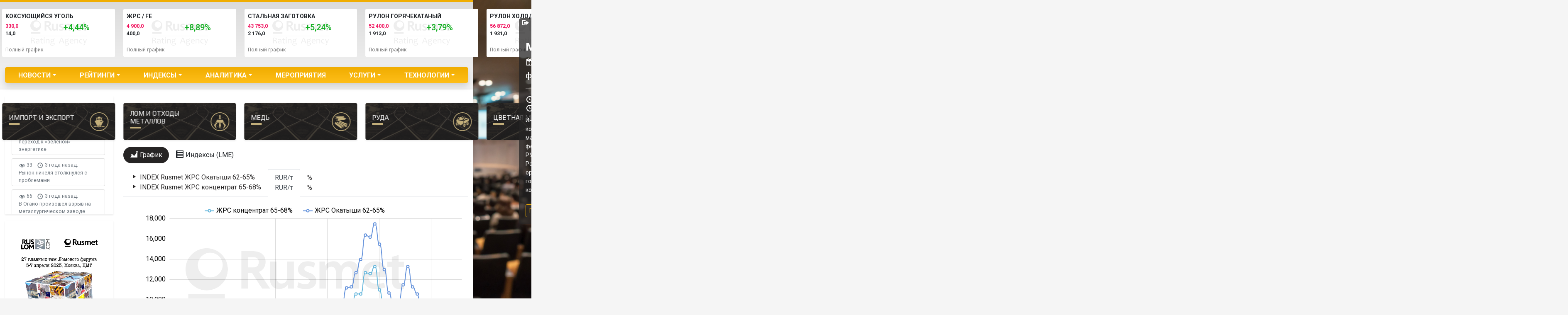

--- FILE ---
content_type: text/html; charset=UTF-8
request_url: https://old.rusmet.ru/?act=comp_info&comp_id=22599
body_size: 42914
content:
<!doctype html>
<html lang="ru-RU" class="m-0 no-js">
<!-- Дата -->
<!--2026-01-22 20:43:08--><head>
    <script>(function(H){H.className=H.className.replace(/\bno-js\b/,'js')})(document.documentElement)</script>
	<title>Рейтинговое агентство Русмет.. &#8212; Промышленные новости. Rusmet.ru Промышленный портал</title>
<meta name='robots' content='max-image-preview:large' />
	<style>img:is([sizes="auto" i], [sizes^="auto," i]) { contain-intrinsic-size: 3000px 1500px }</style>
	    <meta charset="UTF-8">
    <meta name="viewport" content="width=device-width, initial-scale=1, user-scalable = no">
    <meta name="apple-mobile-web-app-capable" content="yes">
    <meta name="format-detection" content="telephone=no">
    <link rel="profile" href="https://gmpg.org/xfn/11">
    <link rel="preconnect" href="https://fonts.gstatic.com">
    <link rel="preconnect" href="https://fonts.gstatic.com">
    <link href="https://fonts.googleapis.com/css2?family=Play:wght@400;700&family=Roboto:ital,wght@0,300;0,400;0,700;0,900;1,300;1,400;1,700;1,900&display=swap"
          rel="stylesheet">
    <link rel="alternate" type="application/rss+xml" title="Рейтинговое агентство Русмет.. &raquo; Лента" href="https://old.rusmet.ru/feed/" />
<link rel="alternate" type="application/rss+xml" title="Рейтинговое агентство Русмет.. &raquo; Лента комментариев" href="https://old.rusmet.ru/comments/feed/" />
<script>
window._wpemojiSettings = {"baseUrl":"https:\/\/s.w.org\/images\/core\/emoji\/16.0.1\/72x72\/","ext":".png","svgUrl":"https:\/\/s.w.org\/images\/core\/emoji\/16.0.1\/svg\/","svgExt":".svg","source":{"concatemoji":"https:\/\/old.rusmet.ru\/wp-includes\/js\/wp-emoji-release.min.js?ver=6.8.3"}};
/*! This file is auto-generated */
!function(s,n){var o,i,e;function c(e){try{var t={supportTests:e,timestamp:(new Date).valueOf()};sessionStorage.setItem(o,JSON.stringify(t))}catch(e){}}function p(e,t,n){e.clearRect(0,0,e.canvas.width,e.canvas.height),e.fillText(t,0,0);var t=new Uint32Array(e.getImageData(0,0,e.canvas.width,e.canvas.height).data),a=(e.clearRect(0,0,e.canvas.width,e.canvas.height),e.fillText(n,0,0),new Uint32Array(e.getImageData(0,0,e.canvas.width,e.canvas.height).data));return t.every(function(e,t){return e===a[t]})}function u(e,t){e.clearRect(0,0,e.canvas.width,e.canvas.height),e.fillText(t,0,0);for(var n=e.getImageData(16,16,1,1),a=0;a<n.data.length;a++)if(0!==n.data[a])return!1;return!0}function f(e,t,n,a){switch(t){case"flag":return n(e,"\ud83c\udff3\ufe0f\u200d\u26a7\ufe0f","\ud83c\udff3\ufe0f\u200b\u26a7\ufe0f")?!1:!n(e,"\ud83c\udde8\ud83c\uddf6","\ud83c\udde8\u200b\ud83c\uddf6")&&!n(e,"\ud83c\udff4\udb40\udc67\udb40\udc62\udb40\udc65\udb40\udc6e\udb40\udc67\udb40\udc7f","\ud83c\udff4\u200b\udb40\udc67\u200b\udb40\udc62\u200b\udb40\udc65\u200b\udb40\udc6e\u200b\udb40\udc67\u200b\udb40\udc7f");case"emoji":return!a(e,"\ud83e\udedf")}return!1}function g(e,t,n,a){var r="undefined"!=typeof WorkerGlobalScope&&self instanceof WorkerGlobalScope?new OffscreenCanvas(300,150):s.createElement("canvas"),o=r.getContext("2d",{willReadFrequently:!0}),i=(o.textBaseline="top",o.font="600 32px Arial",{});return e.forEach(function(e){i[e]=t(o,e,n,a)}),i}function t(e){var t=s.createElement("script");t.src=e,t.defer=!0,s.head.appendChild(t)}"undefined"!=typeof Promise&&(o="wpEmojiSettingsSupports",i=["flag","emoji"],n.supports={everything:!0,everythingExceptFlag:!0},e=new Promise(function(e){s.addEventListener("DOMContentLoaded",e,{once:!0})}),new Promise(function(t){var n=function(){try{var e=JSON.parse(sessionStorage.getItem(o));if("object"==typeof e&&"number"==typeof e.timestamp&&(new Date).valueOf()<e.timestamp+604800&&"object"==typeof e.supportTests)return e.supportTests}catch(e){}return null}();if(!n){if("undefined"!=typeof Worker&&"undefined"!=typeof OffscreenCanvas&&"undefined"!=typeof URL&&URL.createObjectURL&&"undefined"!=typeof Blob)try{var e="postMessage("+g.toString()+"("+[JSON.stringify(i),f.toString(),p.toString(),u.toString()].join(",")+"));",a=new Blob([e],{type:"text/javascript"}),r=new Worker(URL.createObjectURL(a),{name:"wpTestEmojiSupports"});return void(r.onmessage=function(e){c(n=e.data),r.terminate(),t(n)})}catch(e){}c(n=g(i,f,p,u))}t(n)}).then(function(e){for(var t in e)n.supports[t]=e[t],n.supports.everything=n.supports.everything&&n.supports[t],"flag"!==t&&(n.supports.everythingExceptFlag=n.supports.everythingExceptFlag&&n.supports[t]);n.supports.everythingExceptFlag=n.supports.everythingExceptFlag&&!n.supports.flag,n.DOMReady=!1,n.readyCallback=function(){n.DOMReady=!0}}).then(function(){return e}).then(function(){var e;n.supports.everything||(n.readyCallback(),(e=n.source||{}).concatemoji?t(e.concatemoji):e.wpemoji&&e.twemoji&&(t(e.twemoji),t(e.wpemoji)))}))}((window,document),window._wpemojiSettings);
</script>
<style id='wp-emoji-styles-inline-css'>

	img.wp-smiley, img.emoji {
		display: inline !important;
		border: none !important;
		box-shadow: none !important;
		height: 1em !important;
		width: 1em !important;
		margin: 0 0.07em !important;
		vertical-align: -0.1em !important;
		background: none !important;
		padding: 0 !important;
	}
</style>
<style id='classic-theme-styles-inline-css'>
/*! This file is auto-generated */
.wp-block-button__link{color:#fff;background-color:#32373c;border-radius:9999px;box-shadow:none;text-decoration:none;padding:calc(.667em + 2px) calc(1.333em + 2px);font-size:1.125em}.wp-block-file__button{background:#32373c;color:#fff;text-decoration:none}
</style>
<style id='global-styles-inline-css'>
:root{--wp--preset--aspect-ratio--square: 1;--wp--preset--aspect-ratio--4-3: 4/3;--wp--preset--aspect-ratio--3-4: 3/4;--wp--preset--aspect-ratio--3-2: 3/2;--wp--preset--aspect-ratio--2-3: 2/3;--wp--preset--aspect-ratio--16-9: 16/9;--wp--preset--aspect-ratio--9-16: 9/16;--wp--preset--color--black: #000000;--wp--preset--color--cyan-bluish-gray: #abb8c3;--wp--preset--color--white: #ffffff;--wp--preset--color--pale-pink: #f78da7;--wp--preset--color--vivid-red: #cf2e2e;--wp--preset--color--luminous-vivid-orange: #ff6900;--wp--preset--color--luminous-vivid-amber: #fcb900;--wp--preset--color--light-green-cyan: #7bdcb5;--wp--preset--color--vivid-green-cyan: #00d084;--wp--preset--color--pale-cyan-blue: #8ed1fc;--wp--preset--color--vivid-cyan-blue: #0693e3;--wp--preset--color--vivid-purple: #9b51e0;--wp--preset--gradient--vivid-cyan-blue-to-vivid-purple: linear-gradient(135deg,rgba(6,147,227,1) 0%,rgb(155,81,224) 100%);--wp--preset--gradient--light-green-cyan-to-vivid-green-cyan: linear-gradient(135deg,rgb(122,220,180) 0%,rgb(0,208,130) 100%);--wp--preset--gradient--luminous-vivid-amber-to-luminous-vivid-orange: linear-gradient(135deg,rgba(252,185,0,1) 0%,rgba(255,105,0,1) 100%);--wp--preset--gradient--luminous-vivid-orange-to-vivid-red: linear-gradient(135deg,rgba(255,105,0,1) 0%,rgb(207,46,46) 100%);--wp--preset--gradient--very-light-gray-to-cyan-bluish-gray: linear-gradient(135deg,rgb(238,238,238) 0%,rgb(169,184,195) 100%);--wp--preset--gradient--cool-to-warm-spectrum: linear-gradient(135deg,rgb(74,234,220) 0%,rgb(151,120,209) 20%,rgb(207,42,186) 40%,rgb(238,44,130) 60%,rgb(251,105,98) 80%,rgb(254,248,76) 100%);--wp--preset--gradient--blush-light-purple: linear-gradient(135deg,rgb(255,206,236) 0%,rgb(152,150,240) 100%);--wp--preset--gradient--blush-bordeaux: linear-gradient(135deg,rgb(254,205,165) 0%,rgb(254,45,45) 50%,rgb(107,0,62) 100%);--wp--preset--gradient--luminous-dusk: linear-gradient(135deg,rgb(255,203,112) 0%,rgb(199,81,192) 50%,rgb(65,88,208) 100%);--wp--preset--gradient--pale-ocean: linear-gradient(135deg,rgb(255,245,203) 0%,rgb(182,227,212) 50%,rgb(51,167,181) 100%);--wp--preset--gradient--electric-grass: linear-gradient(135deg,rgb(202,248,128) 0%,rgb(113,206,126) 100%);--wp--preset--gradient--midnight: linear-gradient(135deg,rgb(2,3,129) 0%,rgb(40,116,252) 100%);--wp--preset--font-size--small: 13px;--wp--preset--font-size--medium: 20px;--wp--preset--font-size--large: 36px;--wp--preset--font-size--x-large: 42px;--wp--preset--spacing--20: 0.44rem;--wp--preset--spacing--30: 0.67rem;--wp--preset--spacing--40: 1rem;--wp--preset--spacing--50: 1.5rem;--wp--preset--spacing--60: 2.25rem;--wp--preset--spacing--70: 3.38rem;--wp--preset--spacing--80: 5.06rem;--wp--preset--shadow--natural: 6px 6px 9px rgba(0, 0, 0, 0.2);--wp--preset--shadow--deep: 12px 12px 50px rgba(0, 0, 0, 0.4);--wp--preset--shadow--sharp: 6px 6px 0px rgba(0, 0, 0, 0.2);--wp--preset--shadow--outlined: 6px 6px 0px -3px rgba(255, 255, 255, 1), 6px 6px rgba(0, 0, 0, 1);--wp--preset--shadow--crisp: 6px 6px 0px rgba(0, 0, 0, 1);}:where(.is-layout-flex){gap: 0.5em;}:where(.is-layout-grid){gap: 0.5em;}body .is-layout-flex{display: flex;}.is-layout-flex{flex-wrap: wrap;align-items: center;}.is-layout-flex > :is(*, div){margin: 0;}body .is-layout-grid{display: grid;}.is-layout-grid > :is(*, div){margin: 0;}:where(.wp-block-columns.is-layout-flex){gap: 2em;}:where(.wp-block-columns.is-layout-grid){gap: 2em;}:where(.wp-block-post-template.is-layout-flex){gap: 1.25em;}:where(.wp-block-post-template.is-layout-grid){gap: 1.25em;}.has-black-color{color: var(--wp--preset--color--black) !important;}.has-cyan-bluish-gray-color{color: var(--wp--preset--color--cyan-bluish-gray) !important;}.has-white-color{color: var(--wp--preset--color--white) !important;}.has-pale-pink-color{color: var(--wp--preset--color--pale-pink) !important;}.has-vivid-red-color{color: var(--wp--preset--color--vivid-red) !important;}.has-luminous-vivid-orange-color{color: var(--wp--preset--color--luminous-vivid-orange) !important;}.has-luminous-vivid-amber-color{color: var(--wp--preset--color--luminous-vivid-amber) !important;}.has-light-green-cyan-color{color: var(--wp--preset--color--light-green-cyan) !important;}.has-vivid-green-cyan-color{color: var(--wp--preset--color--vivid-green-cyan) !important;}.has-pale-cyan-blue-color{color: var(--wp--preset--color--pale-cyan-blue) !important;}.has-vivid-cyan-blue-color{color: var(--wp--preset--color--vivid-cyan-blue) !important;}.has-vivid-purple-color{color: var(--wp--preset--color--vivid-purple) !important;}.has-black-background-color{background-color: var(--wp--preset--color--black) !important;}.has-cyan-bluish-gray-background-color{background-color: var(--wp--preset--color--cyan-bluish-gray) !important;}.has-white-background-color{background-color: var(--wp--preset--color--white) !important;}.has-pale-pink-background-color{background-color: var(--wp--preset--color--pale-pink) !important;}.has-vivid-red-background-color{background-color: var(--wp--preset--color--vivid-red) !important;}.has-luminous-vivid-orange-background-color{background-color: var(--wp--preset--color--luminous-vivid-orange) !important;}.has-luminous-vivid-amber-background-color{background-color: var(--wp--preset--color--luminous-vivid-amber) !important;}.has-light-green-cyan-background-color{background-color: var(--wp--preset--color--light-green-cyan) !important;}.has-vivid-green-cyan-background-color{background-color: var(--wp--preset--color--vivid-green-cyan) !important;}.has-pale-cyan-blue-background-color{background-color: var(--wp--preset--color--pale-cyan-blue) !important;}.has-vivid-cyan-blue-background-color{background-color: var(--wp--preset--color--vivid-cyan-blue) !important;}.has-vivid-purple-background-color{background-color: var(--wp--preset--color--vivid-purple) !important;}.has-black-border-color{border-color: var(--wp--preset--color--black) !important;}.has-cyan-bluish-gray-border-color{border-color: var(--wp--preset--color--cyan-bluish-gray) !important;}.has-white-border-color{border-color: var(--wp--preset--color--white) !important;}.has-pale-pink-border-color{border-color: var(--wp--preset--color--pale-pink) !important;}.has-vivid-red-border-color{border-color: var(--wp--preset--color--vivid-red) !important;}.has-luminous-vivid-orange-border-color{border-color: var(--wp--preset--color--luminous-vivid-orange) !important;}.has-luminous-vivid-amber-border-color{border-color: var(--wp--preset--color--luminous-vivid-amber) !important;}.has-light-green-cyan-border-color{border-color: var(--wp--preset--color--light-green-cyan) !important;}.has-vivid-green-cyan-border-color{border-color: var(--wp--preset--color--vivid-green-cyan) !important;}.has-pale-cyan-blue-border-color{border-color: var(--wp--preset--color--pale-cyan-blue) !important;}.has-vivid-cyan-blue-border-color{border-color: var(--wp--preset--color--vivid-cyan-blue) !important;}.has-vivid-purple-border-color{border-color: var(--wp--preset--color--vivid-purple) !important;}.has-vivid-cyan-blue-to-vivid-purple-gradient-background{background: var(--wp--preset--gradient--vivid-cyan-blue-to-vivid-purple) !important;}.has-light-green-cyan-to-vivid-green-cyan-gradient-background{background: var(--wp--preset--gradient--light-green-cyan-to-vivid-green-cyan) !important;}.has-luminous-vivid-amber-to-luminous-vivid-orange-gradient-background{background: var(--wp--preset--gradient--luminous-vivid-amber-to-luminous-vivid-orange) !important;}.has-luminous-vivid-orange-to-vivid-red-gradient-background{background: var(--wp--preset--gradient--luminous-vivid-orange-to-vivid-red) !important;}.has-very-light-gray-to-cyan-bluish-gray-gradient-background{background: var(--wp--preset--gradient--very-light-gray-to-cyan-bluish-gray) !important;}.has-cool-to-warm-spectrum-gradient-background{background: var(--wp--preset--gradient--cool-to-warm-spectrum) !important;}.has-blush-light-purple-gradient-background{background: var(--wp--preset--gradient--blush-light-purple) !important;}.has-blush-bordeaux-gradient-background{background: var(--wp--preset--gradient--blush-bordeaux) !important;}.has-luminous-dusk-gradient-background{background: var(--wp--preset--gradient--luminous-dusk) !important;}.has-pale-ocean-gradient-background{background: var(--wp--preset--gradient--pale-ocean) !important;}.has-electric-grass-gradient-background{background: var(--wp--preset--gradient--electric-grass) !important;}.has-midnight-gradient-background{background: var(--wp--preset--gradient--midnight) !important;}.has-small-font-size{font-size: var(--wp--preset--font-size--small) !important;}.has-medium-font-size{font-size: var(--wp--preset--font-size--medium) !important;}.has-large-font-size{font-size: var(--wp--preset--font-size--large) !important;}.has-x-large-font-size{font-size: var(--wp--preset--font-size--x-large) !important;}
:where(.wp-block-post-template.is-layout-flex){gap: 1.25em;}:where(.wp-block-post-template.is-layout-grid){gap: 1.25em;}
:where(.wp-block-columns.is-layout-flex){gap: 2em;}:where(.wp-block-columns.is-layout-grid){gap: 2em;}
:root :where(.wp-block-pullquote){font-size: 1.5em;line-height: 1.6;}
</style>
<link rel='stylesheet' id='contact-form-7-css' href='https://old.rusmet.ru/wp-content/plugins/contact-form-7/includes/css/styles.css?ver=6.0.4' media='all' />
<link rel='stylesheet' id='bootstrap-css' href='https://old.rusmet.ru/wp-content/themes/rusmet/assets/css/bootstrap.min.css?ver=5.0.2' media='all' />
<link rel='stylesheet' id='dashicons-css' href='https://old.rusmet.ru/wp-includes/css/dashicons.min.css?ver=6.8.3' media='all' />
<link rel='stylesheet' id='rusmet-style-css' href='https://old.rusmet.ru/wp-content/themes/rusmet/style.css?ver=1.1.7' media='all' />
<link rel='stylesheet' id='main-css' href='https://old.rusmet.ru/wp-content/themes/rusmet/assets/css/rusmet.css?ver=1.1.7' media='all' />
<link rel='stylesheet' id='breakpoints-css' href='https://old.rusmet.ru/wp-content/themes/rusmet/assets/css/breakpoints.css?ver=1.1.7' media='all' />
<link rel='stylesheet' id='swiper-css' href='https://old.rusmet.ru/wp-content/plugins/elementor/assets/lib/swiper/v8/css/swiper.min.css?ver=8.4.5' media='all' />
<link rel='stylesheet' id='front-page-css' href='https://old.rusmet.ru/wp-content/themes/rusmet/assets/css/front-page.css?ver=1.1.7' media='all' />
<style id='akismet-widget-style-inline-css'>

			.a-stats {
				--akismet-color-mid-green: #357b49;
				--akismet-color-white: #fff;
				--akismet-color-light-grey: #f6f7f7;

				max-width: 350px;
				width: auto;
			}

			.a-stats * {
				all: unset;
				box-sizing: border-box;
			}

			.a-stats strong {
				font-weight: 600;
			}

			.a-stats a.a-stats__link,
			.a-stats a.a-stats__link:visited,
			.a-stats a.a-stats__link:active {
				background: var(--akismet-color-mid-green);
				border: none;
				box-shadow: none;
				border-radius: 8px;
				color: var(--akismet-color-white);
				cursor: pointer;
				display: block;
				font-family: -apple-system, BlinkMacSystemFont, 'Segoe UI', 'Roboto', 'Oxygen-Sans', 'Ubuntu', 'Cantarell', 'Helvetica Neue', sans-serif;
				font-weight: 500;
				padding: 12px;
				text-align: center;
				text-decoration: none;
				transition: all 0.2s ease;
			}

			/* Extra specificity to deal with TwentyTwentyOne focus style */
			.widget .a-stats a.a-stats__link:focus {
				background: var(--akismet-color-mid-green);
				color: var(--akismet-color-white);
				text-decoration: none;
			}

			.a-stats a.a-stats__link:hover {
				filter: brightness(110%);
				box-shadow: 0 4px 12px rgba(0, 0, 0, 0.06), 0 0 2px rgba(0, 0, 0, 0.16);
			}

			.a-stats .count {
				color: var(--akismet-color-white);
				display: block;
				font-size: 1.5em;
				line-height: 1.4;
				padding: 0 13px;
				white-space: nowrap;
			}
		
</style>
<link rel='stylesheet' id='tablepress-default-css' href='https://old.rusmet.ru/wp-content/tablepress-combined.min.css?ver=18' media='all' />
<link rel='stylesheet' id='elementor-icons-css' href='https://old.rusmet.ru/wp-content/plugins/elementor/assets/lib/eicons/css/elementor-icons.min.css?ver=5.35.0' media='all' />
<link rel='stylesheet' id='elementor-frontend-css' href='https://old.rusmet.ru/wp-content/plugins/elementor/assets/css/frontend.min.css?ver=3.27.6' media='all' />
<style id='elementor-frontend-inline-css'>
.elementor-kit-170168{--e-global-color-primary:#6EC1E4;--e-global-color-secondary:#54595F;--e-global-color-text:#7A7A7A;--e-global-color-accent:#61CE70;--e-global-color-40b8ef71:#4054B2;--e-global-color-cbd7708:#23A455;--e-global-color-33bb8138:#000;--e-global-color-4ca029a0:#FFF;--e-global-typography-primary-font-family:"Roboto";--e-global-typography-primary-font-weight:600;--e-global-typography-secondary-font-family:"Roboto Slab";--e-global-typography-secondary-font-weight:400;--e-global-typography-text-font-family:"Roboto";--e-global-typography-text-font-weight:400;--e-global-typography-accent-font-family:"Roboto";--e-global-typography-accent-font-weight:500;}.elementor-kit-170168 e-page-transition{background-color:#FFBC7D;}.elementor-section.elementor-section-boxed > .elementor-container{max-width:1140px;}.e-con{--container-max-width:1140px;}.elementor-widget:not(:last-child){margin-block-end:20px;}.elementor-element{--widgets-spacing:20px 20px;--widgets-spacing-row:20px;--widgets-spacing-column:20px;}{}h1.entry-title{display:var(--page-title-display);}@media(max-width:1024px){.elementor-section.elementor-section-boxed > .elementor-container{max-width:1024px;}.e-con{--container-max-width:1024px;}}@media(max-width:767px){.elementor-section.elementor-section-boxed > .elementor-container{max-width:767px;}.e-con{--container-max-width:767px;}}
</style>
<link rel='stylesheet' id='elementor-pro-css' href='https://old.rusmet.ru/wp-content/plugins/elementor-pro/assets/css/frontend.min.css?ver=3.7.5' media='all' />
<link rel='stylesheet' id='font-awesome-5-all-css' href='https://old.rusmet.ru/wp-content/plugins/elementor/assets/lib/font-awesome/css/all.min.css?ver=3.27.6' media='all' />
<link rel='stylesheet' id='font-awesome-4-shim-css' href='https://old.rusmet.ru/wp-content/plugins/elementor/assets/lib/font-awesome/css/v4-shims.min.css?ver=3.27.6' media='all' />
<link crossorigin="anonymous" rel='stylesheet' id='google-fonts-1-css' href='https://fonts.googleapis.com/css?family=Roboto%3A100%2C100italic%2C200%2C200italic%2C300%2C300italic%2C400%2C400italic%2C500%2C500italic%2C600%2C600italic%2C700%2C700italic%2C800%2C800italic%2C900%2C900italic%7CRoboto+Slab%3A100%2C100italic%2C200%2C200italic%2C300%2C300italic%2C400%2C400italic%2C500%2C500italic%2C600%2C600italic%2C700%2C700italic%2C800%2C800italic%2C900%2C900italic&#038;display=auto&#038;subset=cyrillic&#038;ver=6.8.3' media='all' />
<link rel="preconnect" href="https://fonts.gstatic.com/" crossorigin><script src="https://old.rusmet.ru/wp-includes/js/jquery/jquery.min.js?ver=3.7.1" id="jquery-core-js"></script>
<script src="https://old.rusmet.ru/wp-includes/js/jquery/jquery-migrate.min.js?ver=3.4.1" id="jquery-migrate-js"></script>
<script src="https://old.rusmet.ru/wp-content/plugins/elementor/assets/lib/font-awesome/js/v4-shims.min.js?ver=3.27.6" id="font-awesome-4-shim-js"></script>
<link rel="https://api.w.org/" href="https://old.rusmet.ru/wp-json/" /><link rel="alternate" title="JSON" type="application/json" href="https://old.rusmet.ru/wp-json/wp/v2/pages/674" /><link rel="EditURI" type="application/rsd+xml" title="RSD" href="https://old.rusmet.ru/xmlrpc.php?rsd" />
<meta name="generator" content="WordPress 6.8.3" />
<link rel="canonical" href="https://old.rusmet.ru/" />
<link rel='shortlink' href='https://old.rusmet.ru/' />
<link rel="alternate" title="oEmbed (JSON)" type="application/json+oembed" href="https://old.rusmet.ru/wp-json/oembed/1.0/embed?url=https%3A%2F%2Fold.rusmet.ru%2F" />
<link rel="alternate" title="oEmbed (XML)" type="text/xml+oembed" href="https://old.rusmet.ru/wp-json/oembed/1.0/embed?url=https%3A%2F%2Fold.rusmet.ru%2F&#038;format=xml" />
<meta name="generator" content="Elementor 3.27.6; settings: css_print_method-internal, google_font-enabled, font_display-auto">
			<style>
				.e-con.e-parent:nth-of-type(n+4):not(.e-lazyloaded):not(.e-no-lazyload),
				.e-con.e-parent:nth-of-type(n+4):not(.e-lazyloaded):not(.e-no-lazyload) * {
					background-image: none !important;
				}
				@media screen and (max-height: 1024px) {
					.e-con.e-parent:nth-of-type(n+3):not(.e-lazyloaded):not(.e-no-lazyload),
					.e-con.e-parent:nth-of-type(n+3):not(.e-lazyloaded):not(.e-no-lazyload) * {
						background-image: none !important;
					}
				}
				@media screen and (max-height: 640px) {
					.e-con.e-parent:nth-of-type(n+2):not(.e-lazyloaded):not(.e-no-lazyload),
					.e-con.e-parent:nth-of-type(n+2):not(.e-lazyloaded):not(.e-no-lazyload) * {
						background-image: none !important;
					}
				}
			</style>
			<!-- Нет версии AMPHTML для этого URL. --><link rel="icon" href="https://old.rusmet.ru/wp-content/uploads/cropped-favicon-2-32x32.png" sizes="32x32" />
<link rel="icon" href="https://old.rusmet.ru/wp-content/uploads/cropped-favicon-2-192x192.png" sizes="192x192" />
<link rel="apple-touch-icon" href="https://old.rusmet.ru/wp-content/uploads/cropped-favicon-2-180x180.png" />
<meta name="msapplication-TileImage" content="https://old.rusmet.ru/wp-content/uploads/cropped-favicon-2-270x270.png" />
		<style id="wp-custom-css">
			#chart-2-tab {display: none;}
#chart-3-tab {display: none;}

.dataTables_scrollHead table th { padding: 15px 20px!important }
table th { padding: 0px 20px !important; }

.top__block--still .top__block__left-side__bottom-text::before,
.new-wrapper__indexes__row.still .new-wrapper__indexes__block-2::before {
    content: none;
}

.top__block--still .top__block__left-side__bottom-text,
.new-wrapper__indexes__row.still .new-wrapper__indexes__block-2{
	padding-left: 0;
}

.mobile-only {
	display: none !important;
}

.bragraph-container {
	width: 2413px !important;
	height: 589px !important;
}

@media screen and (max-width: 420px) {
	.mobile-only {
		display: block !important;
	}
	
	.only-desktop {
		display: none;
	}
	
	#lomsbyt__graphic-1-01 .graphic__model-nav__row {
		flex-direction: column;
	}


	#lomsbyt__graphic-1-01 .graphic__model-nav__row .graphic__model-nav__text {
		margin-bottom: 12px;
	}
	
	div[data-show='coal'] .graphic__nav {
		visibility: hidden;
	}
	
	div[data-show='coal'] .graphic__model-nav {
		z-index: 120;
		bottom: -12px;
	}
}
		</style>
		<!-- ## NXS/OG ## --><!-- ## NXSOGTAGS ## --><!-- ## NXS/OG ## -->
</head>

<body class="home wp-singular page-template-default page page-id-674 page-parent wp-custom-logo wp-theme-rusmet bg-light min-vh-100 position-relative elementor-default elementor-kit-170168 elementor-page elementor-page-674">
<!-- Yandex.Metrika counter --> <script type="text/javascript" > (function(m,e,t,r,i,k,a){m[i]=m[i]||function(){(m[i].a=m[i].a||[]).push(arguments)}; m[i].l=1*new Date();k=e.createElement(t),a=e.getElementsByTagName(t)[0],k.async=1,k.src=r,a.parentNode.insertBefore(k,a)}) (window, document, "script", "https://mc.yandex.ru/metrika/tag.js", "ym"); ym(46965735, "init", { clickmap:true, trackLinks:true, accurateTrackBounce:true }); </script> <noscript><div><img src="https://mc.yandex.ru/watch/46965735" style="position:absolute; left:-9999px;" alt="" /></div></noscript> <!-- /Yandex.Metrika counter --><div class="collapse bg-white shadow navbar-search w-100" id="navbarSearch">
	<div class="container-fluid container-lg">
		<div class="row">
			<div class="col-12 d-flex align-items-center mt-5 py-3">
				<form role="search" method="get" class="d-flex align-items-center search-form" action="https://old.rusmet.ru/">
	<label class="me-1">
		<input type="search" class="form-control rounded-pill me-2 search-field" placeholder="Поиск ..." value="" name="s" title="Найти:" aria-label="Search" />
	</label>

    <button type="submit" class="btn btn-outline-dark search-submit rounded-circle p-0">
        <span class='dashicons dashicons-search lh-sm'></span>
    </button>

    <a href="/podpiska-na-novosti/" class="d-inline-block btn btn-outline-dark subscribe-submit rounded-circle ms-1  p-0">
        <span class='dashicons dashicons-email-alt lh-md'></span>
    </a>
</form>			</div>
		</div>
	</div>
</div><div id="page" class="site pt-5 pt-lg-0 container-fluid container-lg">
    <a class="visually-hidden-focusable" href="#primary">Skip to content</a>

    <header id="masthead" class="site-header row border-top border-primary border-5 bg-light-grey py-3 shadow-sm">
        
        <div class="col-12 col-md col-lg-3">
							<div class='d-none d-lg-inline-block'><img src='https://old.rusmet.ru/wp-content/uploads/rusmet-logo-dark.svg' alt='Logo' class='rusmet-logo img-fluid mb-1' width='180'></div>			            <div class="mt-2 d-none d-lg-inline-block">
				<form role="search" method="get" class="d-flex align-items-center search-form" action="https://old.rusmet.ru/">
	<label class="me-1">
		<input type="search" class="form-control rounded-pill me-2 search-field" placeholder="Поиск ..." value="" name="s" title="Найти:" aria-label="Search" />
	</label>

    <button type="submit" class="btn btn-outline-dark search-submit rounded-circle p-0">
        <span class='dashicons dashicons-search lh-sm'></span>
    </button>

    <a href="/podpiska-na-novosti/" class="d-inline-block btn btn-outline-dark subscribe-submit rounded-circle ms-1  p-0">
        <span class='dashicons dashicons-email-alt lh-md'></span>
    </a>
</form>            </div>
        </div>

        <div class="col col-lg-9">
			<!-- Swiper -->
<div class="row swiper-container site-top-graph my-0">
    <div class="swiper-wrapper">

		            <div class="col-auto swiper-slide _swiper-lazy mb-2" ">
                <div class="card mini-chart border-0 bg-white shadow-sm">
                    <div class="card-body p-2">
                        <p class="card-title small text-uppercase m-0 mb-1 fw-bold text-black">ЖРС / FE</p>
                        <div class="row small">
                            <div class="col">
                                <span class="fw-bold text-danger small d-block">4 900,0</span>
                                <span class="fw-bold text-black small d-block">400,0</span>
                            </div>
                            <div class="col text-secondary">
                                <!--  <span class="dashicons h4 dashicons-chart-line"></span>-->
                                <span class="h5 up" >+8,89%</span>
                                <span class="d-block micro-chart micro-0"></span>
                            </div>
                        </div>
                        <p class="m-0 p-0 small">
                            <a data-post_id="0173793" href="https://old.rusmet.ru/ruda-3/" class="small text-black-50">Полный график</a>
                        </p>
                    </div>
                </div>
                <!-- Lazy preloader -->
                <!--<div class="swiper-lazy-preloader"></div>-->
            </div>
			            <div class="col-auto swiper-slide _swiper-lazy mb-2" ">
                <div class="card mini-chart border-0 bg-white shadow-sm">
                    <div class="card-body p-2">
                        <p class="card-title small text-uppercase m-0 mb-1 fw-bold text-black">Стальная заготовка</p>
                        <div class="row small">
                            <div class="col">
                                <span class="fw-bold text-danger small d-block">43 753,0</span>
                                <span class="fw-bold text-black small d-block">2 176,0</span>
                            </div>
                            <div class="col text-secondary">
                                <!--  <span class="dashicons h4 dashicons-chart-line"></span>-->
                                <span class="h5 up" >+5,24%</span>
                                <span class="d-block micro-chart micro-6"></span>
                            </div>
                        </div>
                        <p class="m-0 p-0 small">
                            <a data-post_id="6192472" href="https://old.rusmet.ru/grafiki/zagotovka/" class="small text-black-50">Полный график</a>
                        </p>
                    </div>
                </div>
                <!-- Lazy preloader -->
                <!--<div class="swiper-lazy-preloader"></div>-->
            </div>
			            <div class="col-auto swiper-slide _swiper-lazy mb-2" ">
                <div class="card mini-chart border-0 bg-white shadow-sm">
                    <div class="card-body p-2">
                        <p class="card-title small text-uppercase m-0 mb-1 fw-bold text-black">Рулон горячекатаный</p>
                        <div class="row small">
                            <div class="col">
                                <span class="fw-bold text-danger small d-block">52 400,0</span>
                                <span class="fw-bold text-black small d-block">1 913,0</span>
                            </div>
                            <div class="col text-secondary">
                                <!--  <span class="dashicons h4 dashicons-chart-line"></span>-->
                                <span class="h5 up" >+3,79%</span>
                                <span class="d-block micro-chart micro-7"></span>
                            </div>
                        </div>
                        <p class="m-0 p-0 small">
                            <a data-post_id="7192628" href="https://old.rusmet.ru/grafiki/index-rusmet-rulon-goryachekatannyj/" class="small text-black-50">Полный график</a>
                        </p>
                    </div>
                </div>
                <!-- Lazy preloader -->
                <!--<div class="swiper-lazy-preloader"></div>-->
            </div>
			            <div class="col-auto swiper-slide _swiper-lazy mb-2" ">
                <div class="card mini-chart border-0 bg-white shadow-sm">
                    <div class="card-body p-2">
                        <p class="card-title small text-uppercase m-0 mb-1 fw-bold text-black">Рулон холоднокатаный</p>
                        <div class="row small">
                            <div class="col">
                                <span class="fw-bold text-danger small d-block">56 872,0</span>
                                <span class="fw-bold text-black small d-block">1 931,0</span>
                            </div>
                            <div class="col text-secondary">
                                <!--  <span class="dashicons h4 dashicons-chart-line"></span>-->
                                <span class="h5 up" >+3,52%</span>
                                <span class="d-block micro-chart micro-8"></span>
                            </div>
                        </div>
                        <p class="m-0 p-0 small">
                            <a data-post_id="8192633" href="https://old.rusmet.ru/grafiki/index-rusmet-rulon-holodnokatannyj/" class="small text-black-50">Полный график</a>
                        </p>
                    </div>
                </div>
                <!-- Lazy preloader -->
                <!--<div class="swiper-lazy-preloader"></div>-->
            </div>
			            <div class="col-auto swiper-slide _swiper-lazy mb-2" ">
                <div class="card mini-chart border-0 bg-white shadow-sm">
                    <div class="card-body p-2">
                        <p class="card-title small text-uppercase m-0 mb-1 fw-bold text-black">Арматурный прокат</p>
                        <div class="row small">
                            <div class="col">
                                <span class="fw-bold text-danger small d-block">47 161,0</span>
                                <span class="fw-bold text-black small d-block">1 771,0</span>
                            </div>
                            <div class="col text-secondary">
                                <!--  <span class="dashicons h4 dashicons-chart-line"></span>-->
                                <span class="h5 up" >+3,91%</span>
                                <span class="d-block micro-chart micro-9"></span>
                            </div>
                        </div>
                        <p class="m-0 p-0 small">
                            <a data-post_id="9192967" href="https://old.rusmet.ru/grafiki/index-rusmet-armaturnyj-prokat/" class="small text-black-50">Полный график</a>
                        </p>
                    </div>
                </div>
                <!-- Lazy preloader -->
                <!--<div class="swiper-lazy-preloader"></div>-->
            </div>
			            <div class="col-auto swiper-slide _swiper-lazy mb-2" ">
                <div class="card mini-chart border-0 bg-white shadow-sm">
                    <div class="card-body p-2">
                        <p class="card-title small text-uppercase m-0 mb-1 fw-bold text-black">ГБЖ</p>
                        <div class="row small">
                            <div class="col">
                                <span class="fw-bold text-danger small d-block">14 400,0</span>
                                <span class="fw-bold text-black small d-block">-500,0</span>
                            </div>
                            <div class="col text-secondary">
                                <!--  <span class="dashicons h4 dashicons-chart-line"></span>-->
                                <span class="h5 down" >-3,35%</span>
                                <span class="d-block micro-chart micro-1"></span>
                            </div>
                        </div>
                        <p class="m-0 p-0 small">
                            <a data-post_id="1173795" href="https://old.rusmet.ru/grafiki/gbzh/" class="small text-black-50">Полный график</a>
                        </p>
                    </div>
                </div>
                <!-- Lazy preloader -->
                <!--<div class="swiper-lazy-preloader"></div>-->
            </div>
			            <div class="col-auto swiper-slide _swiper-lazy mb-2" ">
                <div class="card mini-chart border-0 bg-white shadow-sm">
                    <div class="card-body p-2">
                        <p class="card-title small text-uppercase m-0 mb-1 fw-bold text-black">Лом сбыт</p>
                        <div class="row small">
                            <div class="col">
                                <span class="fw-bold text-danger small d-block">19870</span>
                                <span class="fw-bold text-black small d-block">880</span>
                            </div>
                            <div class="col text-secondary">
                                <!--  <span class="dashicons h4 dashicons-chart-line"></span>-->
                                <span class="h5 up" >+4,64%</span>
                                <span class="d-block micro-chart micro-3"></span>
                            </div>
                        </div>
                        <p class="m-0 p-0 small">
                            <a data-post_id="3173799" href="https://old.rusmet.ru/grafiki/lom-sbyt/" class="small text-black-50">Полный график</a>
                        </p>
                    </div>
                </div>
                <!-- Lazy preloader -->
                <!--<div class="swiper-lazy-preloader"></div>-->
            </div>
			            <div class="col-auto swiper-slide _swiper-lazy mb-2" ">
                <div class="card mini-chart border-0 bg-white shadow-sm">
                    <div class="card-body p-2">
                        <p class="card-title small text-uppercase m-0 mb-1 fw-bold text-black">Чугун</p>
                        <div class="row small">
                            <div class="col">
                                <span class="fw-bold text-danger small d-block">36 300,0</span>
                                <span class="fw-bold text-black small d-block">300,0</span>
                            </div>
                            <div class="col text-secondary">
                                <!--  <span class="dashicons h4 dashicons-chart-line"></span>-->
                                <span class="h5 up" >+0,84%</span>
                                <span class="d-block micro-chart micro-5"></span>
                            </div>
                        </div>
                        <p class="m-0 p-0 small">
                            <a data-post_id="5176577" href="https://old.rusmet.ru/grafiki/chugun/" class="small text-black-50">Полный график</a>
                        </p>
                    </div>
                </div>
                <!-- Lazy preloader -->
                <!--<div class="swiper-lazy-preloader"></div>-->
            </div>
			            <div class="col-auto swiper-slide _swiper-lazy mb-2" ">
                <div class="card mini-chart border-0 bg-white shadow-sm">
                    <div class="card-body p-2">
                        <p class="card-title small text-uppercase m-0 mb-1 fw-bold text-black">Коксующийся уголь</p>
                        <div class="row small">
                            <div class="col">
                                <span class="fw-bold text-danger small d-block">330,0</span>
                                <span class="fw-bold text-black small d-block">14,0</span>
                            </div>
                            <div class="col text-secondary">
                                <!--  <span class="dashicons h4 dashicons-chart-line"></span>-->
                                <span class="h5 up" >+4,44%</span>
                                <span class="d-block micro-chart micro-10"></span>
                            </div>
                        </div>
                        <p class="m-0 p-0 small">
                            <a data-post_id="10196599" href="https://old.rusmet.ru/grafiki/index-rusmet-tverdyj-koksuyushhijsya-ugol/" class="small text-black-50">Полный график</a>
                        </p>
                    </div>
                </div>
                <!-- Lazy preloader -->
                <!--<div class="swiper-lazy-preloader"></div>-->
            </div>
			
    </div>
    <div class="swiper-button-next"></div>
    <!-- Add Pagination
    <div class="swiper-pagination"></div>-->
</div>
        </div>

        <div class="col-12 mt-0 mt-lg-3">
	        
<nav id="site-navigation" class="main-navigation w-100 rounded-3 navbar navbar-expand-lg bg-primary py-0 shadow">
    <div class="container-fluid container-lg">
        <div class="site-logo d-block d-lg-none py-2">
	        		        <div class='d-inline-block'><img src='https://old.rusmet.ru/wp-content/uploads/rusmet-logo-dark.svg' alt='Logo' class='rusmet-logo img-fluid mb-1' width='90'></div>	                </div>

        <div class="search-btn">
            <button class="navbar-toggler" type="button" data-bs-toggle="collapse" data-bs-target="#navbarSearch" aria-controls="navbarSearch" aria-expanded="false" aria-label="Toggle navigation">
                <span class="dashicons dashicons-search h2 lh-sm"></span>
            </button>

            <!-- Brand and toggle get grouped for better mobile display -->
            <button class="navbar-toggler" type="button" data-bs-toggle="collapse" data-bs-target="#bs-navbar" aria-controls="bs-navbar" aria-expanded="false" aria-label="Toggle navigation">
                <span class="dashicons dashicons-menu-alt3 lh-sm"></span>
            </button>
        </div>

        <div id="bs-navbar" class="collapse navbar-collapse"><ul id="menu-top-menu" class="navbar-nav w-100 d-flex justify-content-between mb-2 mb-md-0 nav navbar-nav fw-bold text-uppercase"><li  id="menu-item-175451" class="menu-item menu-item-type-post_type menu-item-object-page menu-item-has-children dropdown nav-item nav-item-175451"><a href="https://old.rusmet.ru/news/" class="nav-link  dropdown-toggle" data-bs-toggle="dropdown" aria-haspopup="true" aria-expanded="false">Новости</a>
<ul class="dropdown-menu  depth_0">
	<li  id="menu-item-175454" class="menu-item menu-item-type-taxonomy menu-item-object-category nav-item nav-item-175454"><a href="https://old.rusmet.ru/category/novosti-partnerov/" class="dropdown-item ">Новости партнеров</a></li>
	<li  id="menu-item-175453" class="menu-item menu-item-type-taxonomy menu-item-object-category nav-item nav-item-175453"><a href="https://old.rusmet.ru/category/novosti-kompaniy/" class="dropdown-item ">Новости компаний</a></li>
	<li  id="menu-item-175452" class="menu-item menu-item-type-taxonomy menu-item-object-category nav-item nav-item-175452"><a title="Лом черных и цветных металлов" href="https://old.rusmet.ru/category/lom-chernyh-i-tsvetnyh-metallov/" class="dropdown-item ">Лом и отходы</a></li>
	<li  id="menu-item-175455" class="menu-item menu-item-type-taxonomy menu-item-object-category nav-item nav-item-175455"><a href="https://old.rusmet.ru/category/ore/" class="dropdown-item ">Руда</a></li>
</ul>
</li>
<li  id="menu-item-175457" class="menu-item menu-item-type-taxonomy menu-item-object-category menu-item-has-children dropdown nav-item nav-item-175457"><a href="https://old.rusmet.ru/category/reytingi/" class="nav-link  dropdown-toggle" data-bs-toggle="dropdown" aria-haspopup="true" aria-expanded="false">Рейтинги</a>
<ul class="dropdown-menu  depth_0">
	<li  id="menu-item-175458" class="menu-item menu-item-type-post_type menu-item-object-page nav-item nav-item-175458"><a href="https://old.rusmet.ru/lomozagotovitely-2/" class="dropdown-item ">Ломозаготовители</a></li>
	<li  id="menu-item-197466" class="menu-item menu-item-type-custom menu-item-object-custom menu-item-has-children dropdown nav-item nav-item-197466 dropdown-menu dropdown-menu-end"><a href="#" class="dropdown-item  dropdown-toggle" data-bs-toggle="dropdown" aria-haspopup="true" aria-expanded="false">Заводы</a>
	<ul class="dropdown-menu sub-menu  depth_1">
		<li  id="menu-item-197484" class="menu-item menu-item-type-post_type menu-item-object-post nav-item nav-item-197484"><a href="https://old.rusmet.ru/metkombinaty-2/" class="dropdown-item ">Производители стальной продукции</a></li>
		<li  id="menu-item-197483" class="menu-item menu-item-type-post_type menu-item-object-post nav-item nav-item-197483"><a href="https://old.rusmet.ru/metkombinaty-alyuminij/" class="dropdown-item ">Производство алюминия</a></li>
		<li  id="menu-item-197482" class="menu-item menu-item-type-post_type menu-item-object-post nav-item nav-item-197482"><a href="https://old.rusmet.ru/metkombinaty-med/" class="dropdown-item ">Производство меди</a></li>
	</ul>
</li>
	<li  id="menu-item-192039" class="menu-item menu-item-type-post_type menu-item-object-post nav-item nav-item-192039"><a href="https://old.rusmet.ru/?p=192034" class="dropdown-item ">Ренкинг отгрузок</a></li>
</ul>
</li>
<li  id="menu-item-192390" class="menu-item menu-item-type-custom menu-item-object-custom menu-item-has-children dropdown nav-item nav-item-192390"><a href="#" class="nav-link  dropdown-toggle" data-bs-toggle="dropdown" aria-haspopup="true" aria-expanded="false">Индексы</a>
<ul class="dropdown-menu  depth_0">
	<li  id="menu-item-192658" class="menu-item menu-item-type-post_type menu-item-object-post nav-item nav-item-192658"><a href="https://old.rusmet.ru/?p=192652" class="dropdown-item ">Рулон горячекатаный</a></li>
	<li  id="menu-item-196525" class="menu-item menu-item-type-post_type menu-item-object-post nav-item nav-item-196525"><a href="https://old.rusmet.ru/?p=192391" class="dropdown-item ">Стальная заготовка</a></li>
	<li  id="menu-item-192665" class="menu-item menu-item-type-post_type menu-item-object-post nav-item nav-item-192665"><a href="https://old.rusmet.ru/?p=192663" class="dropdown-item ">Рулон холоднокатаный</a></li>
	<li  id="menu-item-196528" class="menu-item menu-item-type-post_type menu-item-object-post nav-item nav-item-196528"><a href="https://old.rusmet.ru/?p=192972" class="dropdown-item ">Арматурный прокат</a></li>
	<li  id="menu-item-196568" class="menu-item menu-item-type-post_type menu-item-object-post nav-item nav-item-196568"><a href="https://old.rusmet.ru/?p=196565" class="dropdown-item ">Твердый коксующийся уголь</a></li>
</ul>
</li>
<li  id="menu-item-175807" class="menu-item menu-item-type-post_type menu-item-object-post menu-item-has-children dropdown nav-item nav-item-175807"><a href="https://old.rusmet.ru/?p=175791" class="nav-link  dropdown-toggle" data-bs-toggle="dropdown" aria-haspopup="true" aria-expanded="false">Аналитика</a>
<ul class="dropdown-menu  depth_0">
	<li  id="menu-item-197122" class="menu-item menu-item-type-custom menu-item-object-custom nav-item nav-item-197122"><a href="#" class="dropdown-item ">Еженедельный обзор перевозки лома черных металлов</a></li>
</ul>
</li>
<li  id="menu-item-176084" class="menu-item menu-item-type-taxonomy menu-item-object-event nav-item nav-item-176084"><a href="https://old.rusmet.ru/event/meropriyatiya-2021/" class="nav-link ">Мероприятия</a></li>
<li  id="menu-item-175492" class="menu-item menu-item-type-post_type menu-item-object-page menu-item-has-children dropdown nav-item nav-item-175492"><a href="https://old.rusmet.ru/uslugi/" class="nav-link  dropdown-toggle" data-bs-toggle="dropdown" aria-haspopup="true" aria-expanded="false">Услуги</a>
<ul class="dropdown-menu  depth_0">
	<li  id="menu-item-175861" class="menu-item menu-item-type-post_type menu-item-object-post nav-item nav-item-175861"><a href="https://old.rusmet.ru/?p=175859" class="dropdown-item ">Индексы</a></li>
	<li  id="menu-item-176396" class="menu-item menu-item-type-post_type menu-item-object-post nav-item nav-item-176396"><a href="https://old.rusmet.ru/?p=176387" class="dropdown-item ">Отраслевой комплаенс</a></li>
	<li  id="menu-item-175849" class="menu-item menu-item-type-custom menu-item-object-custom nav-item nav-item-175849"><a href="#" class="dropdown-item ">Рейтингование</a></li>
	<li  id="menu-item-176192" class="menu-item menu-item-type-post_type menu-item-object-post nav-item nav-item-176192"><a href="https://old.rusmet.ru/?p=176180" class="dropdown-item ">Реклама</a></li>
	<li  id="menu-item-175868" class="menu-item menu-item-type-post_type menu-item-object-post nav-item nav-item-175868"><a href="https://old.rusmet.ru/?p=175863" class="dropdown-item ">Консалтинг</a></li>
	<li  id="menu-item-175872" class="menu-item menu-item-type-post_type menu-item-object-post nav-item nav-item-175872"><a href="https://old.rusmet.ru/?p=175870" class="dropdown-item ">Агентские услуги</a></li>
	<li  id="menu-item-175877" class="menu-item menu-item-type-post_type menu-item-object-post nav-item nav-item-175877"><a href="https://old.rusmet.ru/?p=175873" class="dropdown-item ">Организация мероприятий</a></li>
	<li  id="menu-item-175854" class="menu-item menu-item-type-custom menu-item-object-custom nav-item nav-item-175854"><a href="#" class="dropdown-item ">Услуги СМИ</a></li>
</ul>
</li>
<li  id="menu-item-176247" class="menu-item menu-item-type-custom menu-item-object-custom menu-item-has-children dropdown nav-item nav-item-176247"><a href="#" class="nav-link  dropdown-toggle" data-bs-toggle="dropdown" aria-haspopup="true" aria-expanded="false">Технологии</a>
<ul class="dropdown-menu  depth_0">
	<li  id="menu-item-176277" class="menu-item menu-item-type-post_type menu-item-object-post nav-item nav-item-176277"><a href="https://old.rusmet.ru/?p=176248" class="dropdown-item ">Поставщики цифровых решений</a></li>
	<li  id="menu-item-186330" class="menu-item menu-item-type-post_type menu-item-object-page nav-item nav-item-186330"><a href="https://old.rusmet.ru/disposal/" class="dropdown-item ">Утилизация ВЭТС</a></li>
	<li  id="menu-item-176315" class="menu-item menu-item-type-post_type menu-item-object-post nav-item nav-item-176315"><a href="https://old.rusmet.ru/?p=176278" class="dropdown-item ">Поставщики оборудования</a></li>
	<li  id="menu-item-176334" class="menu-item menu-item-type-post_type menu-item-object-post nav-item nav-item-176334"><a href="https://old.rusmet.ru/?p=176316" class="dropdown-item ">Поставщики технологических решений</a></li>
</ul>
</li>
</ul></div>    </div>
</nav><!-- #site-navigation -->        </div>

    </header><!-- #masthead -->

    <main id="primary" class="site-main row bg-white shadow py-3">




<aside id="secondary" class="widget-area col-12 col-sm-5 col-md-4 col-lg-3 min-vh-50 position-sticky order-2 order-lg-1">
	<section id="rusmet_widget-2" class="widget p-3 mb-3 shadow-sm bg-white widget_rusmet_widget"><h2 class="widget-title fw-bold h5">Главные новости</h2>            <div class="card py-1 mb-2 me-1 ">
                <div class="row g-0">
                    <div class="col-12">
                        <p class="px-3 m-0 small">
                            <span class="small text-muted d-blcok"><span
                                        class="dashicons dashicons-visibility"></span> 61 <span
                                        class="dashicons dashicons-clock ms-2"></span> 3 года назад.</span>
                            <small class="text-muted d-block"><a href="https://old.rusmet.ru/zheleznaya-ruda-pilbary-perehod-k-zelenoj-energetike/"
                                                                 class="text-muted text-decoration-none">Железная руда Пилбары: переход к «зеленой» энергетике</a></small>
                        </p>
                    </div>
                </div>
            </div>
                        <div class="card py-1 mb-2 me-1 ">
                <div class="row g-0">
                    <div class="col-12">
                        <p class="px-3 m-0 small">
                            <span class="small text-muted d-blcok"><span
                                        class="dashicons dashicons-visibility"></span> 33 <span
                                        class="dashicons dashicons-clock ms-2"></span> 3 года назад.</span>
                            <small class="text-muted d-block"><a href="https://old.rusmet.ru/rynok-nikelya-stolknulsya-s-problemami/"
                                                                 class="text-muted text-decoration-none">Рынок никеля столкнулся с проблемами</a></small>
                        </p>
                    </div>
                </div>
            </div>
                        <div class="card py-1 mb-2 me-1 ">
                <div class="row g-0">
                    <div class="col-12">
                        <p class="px-3 m-0 small">
                            <span class="small text-muted d-blcok"><span
                                        class="dashicons dashicons-visibility"></span> 66 <span
                                        class="dashicons dashicons-clock ms-2"></span> 3 года назад.</span>
                            <small class="text-muted d-block"><a href="https://old.rusmet.ru/v-ogajo-proizoshel-vzryv-na-metallurgicheskom-zavode/"
                                                                 class="text-muted text-decoration-none">В Огайо произошел взрыв на металлургическом заводе</a></small>
                        </p>
                    </div>
                </div>
            </div>
                        <div class="card py-1 mb-2 me-1 ">
                <div class="row g-0">
                    <div class="col-12">
                        <p class="px-3 m-0 small">
                            <span class="small text-muted d-blcok"><span
                                        class="dashicons dashicons-visibility"></span> 47 <span
                                        class="dashicons dashicons-clock ms-2"></span> 3 года назад.</span>
                            <small class="text-muted d-block"><a href="https://old.rusmet.ru/naczionalizacziya-litiya-v-meksike/"
                                                                 class="text-muted text-decoration-none">Национализация лития в Мексике</a></small>
                        </p>
                    </div>
                </div>
            </div>
                        <div class="card py-1 mb-2 me-1 ">
                <div class="row g-0">
                    <div class="col-12">
                        <p class="px-3 m-0 small">
                            <span class="small text-muted d-blcok"><span
                                        class="dashicons dashicons-visibility"></span> 91 <span
                                        class="dashicons dashicons-clock ms-2"></span> 3 года назад.</span>
                            <small class="text-muted d-block"><a href="https://old.rusmet.ru/glencore-prodolzhaet-ekspluatirovat-ugolnye-mestorozhdeniya/"
                                                                 class="text-muted text-decoration-none">«Glencore продолжает эксплуатировать угольные месторождения»</a></small>
                        </p>
                    </div>
                </div>
            </div>
                        <div class="card py-1 mb-2 me-1 ">
                <div class="row g-0">
                    <div class="col-12">
                        <p class="px-3 m-0 small">
                            <span class="small text-muted d-blcok"><span
                                        class="dashicons dashicons-visibility"></span> 186 <span
                                        class="dashicons dashicons-clock ms-2"></span> 3 года назад.</span>
                            <small class="text-muted d-block"><a href="https://old.rusmet.ru/ao-czts-provodyat-pervye-torgi-mednoj-katankoj/"
                                                                 class="text-muted text-decoration-none">АО «ЦТС» проводят первые торги медной катанкой</a></small>
                        </p>
                    </div>
                </div>
            </div>
                        <div class="card py-1 mb-2 me-1 ">
                <div class="row g-0">
                    <div class="col-12">
                        <p class="px-3 m-0 small">
                            <span class="small text-muted d-blcok"><span
                                        class="dashicons dashicons-visibility"></span> 41 <span
                                        class="dashicons dashicons-clock ms-2"></span> 3 года назад.</span>
                            <small class="text-muted d-block"><a href="https://old.rusmet.ru/pochemu-kazhetsya-chto-potolok-czen-na-rossijskuyu-neft-rabotaet/"
                                                                 class="text-muted text-decoration-none">Почему кажется, что «потолок» цен на Российскую нефть работает?</a></small>
                        </p>
                    </div>
                </div>
            </div>
                        <div class="card py-1 mb-2 me-1 ">
                <div class="row g-0">
                    <div class="col-12">
                        <p class="px-3 m-0 small">
                            <span class="small text-muted d-blcok"><span
                                        class="dashicons dashicons-visibility"></span> 49 <span
                                        class="dashicons dashicons-clock ms-2"></span> 3 года назад.</span>
                            <small class="text-muted d-block"><a href="https://old.rusmet.ru/deficzit-uglya-v-polshe/"
                                                                 class="text-muted text-decoration-none">Дефицит угля в Польше</a></small>
                        </p>
                    </div>
                </div>
            </div>
                        <div class="card py-1 mb-2 me-1 ">
                <div class="row g-0">
                    <div class="col-12">
                        <p class="px-3 m-0 small">
                            <span class="small text-muted d-blcok"><span
                                        class="dashicons dashicons-visibility"></span> 42 <span
                                        class="dashicons dashicons-clock ms-2"></span> 3 года назад.</span>
                            <small class="text-muted d-block"><a href="https://old.rusmet.ru/pakistan-i-gaz-bolshe-ne-druzya/"
                                                                 class="text-muted text-decoration-none">Пакистан и газ больше не друзья</a></small>
                        </p>
                    </div>
                </div>
            </div>
                        <div class="card py-1 mb-2 me-1 ">
                <div class="row g-0">
                    <div class="col-12">
                        <p class="px-3 m-0 small">
                            <span class="small text-muted d-blcok"><span
                                        class="dashicons dashicons-visibility"></span> 45 <span
                                        class="dashicons dashicons-clock ms-2"></span> 3 года назад.</span>
                            <small class="text-muted d-block"><a href="https://old.rusmet.ru/rossiya-sobiraetsya-sokratit-dobychu-nefti-na-5/"
                                                                 class="text-muted text-decoration-none">Россия собирается сократить добычу нефти на 5%</a></small>
                        </p>
                    </div>
                </div>
            </div>
            </section><section id="media_video-4" class="widget p-3 mb-3 shadow-sm bg-white widget_media_video"><div style="width:100%;" class="wp-video"><!--[if lt IE 9]><script>document.createElement('video');</script><![endif]-->
<video class="wp-video-shortcode" id="video-674-1" preload="metadata" controls="controls"><source type="video/mp4" src="https://old.rusmet.ru/wp-content/uploads/27-tem-na-lomovom-forume.mp4?_=1" /><source type="video/mp4" src="https://rusmet.ru/wp-content/uploads/27-tem-na-lomovom-forume.mp4?_=1" /><a href="https://old.rusmet.ru/wp-content/uploads/27-tem-na-lomovom-forume.mp4">https://old.rusmet.ru/wp-content/uploads/27-tem-na-lomovom-forume.mp4</a></video></div></section><section id="media_image-10" class="widget p-3 mb-3 shadow-sm bg-white widget_media_image"><h2 class="widget-title fw-bold h5">Телеграм канал</h2><a href="https://rusmet.ru/wp-content/uploads/telegram2-300x164.png"><img width="300" height="164" src="https://old.rusmet.ru/wp-content/uploads/telegram2-300x164.png" class="image wp-image-187174  attachment-medium size-medium" alt="" style="max-width: 100%; height: auto;" title="Телеграм канал" decoding="async" srcset="https://old.rusmet.ru/wp-content/uploads/telegram2-300x164.png 300w, https://old.rusmet.ru/wp-content/uploads/telegram2.png 330w" sizes="(max-width: 300px) 100vw, 300px" /></a></section><section id="media_image-13" class="widget p-3 mb-3 shadow-sm bg-white widget_media_image"><h2 class="widget-title fw-bold h5">Подать заявку на посещение выставки MIR EXPO</h2><a href="https://rusmet.ru/zayavka-na-poseshhenie-vystavki-mir-expo-i-18-go-ezhegodnogo-foruma-lom-chernyh-i-czvetnyh-metallov/"><img width="250" height="89" src="https://old.rusmet.ru/wp-content/uploads/rc_2f5pclr8.jpg" class="image wp-image-197387  attachment-full size-full" alt="" style="max-width: 100%; height: auto;" decoding="async" /></a></section><section id="media_image-12" class="widget p-3 mb-3 shadow-sm bg-white widget_media_image"><a href="https://www.eurasmet.ru/conference/eaf2023/"><img width="300" height="38" src="https://old.rusmet.ru/wp-content/uploads/dkf234-300x38.jpg" class="image wp-image-196704  attachment-medium size-medium" alt="" style="max-width: 100%; height: auto;" decoding="async" srcset="https://old.rusmet.ru/wp-content/uploads/dkf234-300x38.jpg 300w, https://old.rusmet.ru/wp-content/uploads/dkf234.jpg 468w" sizes="(max-width: 300px) 100vw, 300px" /></a></section><section id="media_image-5" class="widget p-3 mb-3 shadow-sm bg-white widget_media_image"><a href="https://map.rusmet.ru/#/"><img loading="lazy" width="300" height="300" src="https://old.rusmet.ru/wp-content/uploads/interactive-map-1-300x300.png" class="image wp-image-178634  attachment-medium size-medium" alt="" style="max-width: 100%; height: auto;" decoding="async" srcset="https://old.rusmet.ru/wp-content/uploads/interactive-map-1-300x300.png 300w, https://old.rusmet.ru/wp-content/uploads/interactive-map-1-150x150.png 150w, https://old.rusmet.ru/wp-content/uploads/interactive-map-1.png 400w" sizes="(max-width: 300px) 100vw, 300px" /></a></section><section id="rusmet_widget-3" class="widget p-3 mb-3 shadow-sm bg-white widget_rusmet_widget"><h2 class="widget-title fw-bold h5">Новости компаний</h2>            <div class="card py-1 mb-2 me-1 ">
                <div class="row g-0">
                    <div class="col-12">
                        <p class="px-3 m-0 small">
                            <span class="small text-muted d-blcok"><span
                                        class="dashicons dashicons-visibility"></span> 1526 <span
                                        class="dashicons dashicons-clock ms-2"></span> 3 года назад.</span>
                            <small class="text-muted d-block"><a href="https://old.rusmet.ru/kakie-byvayut-naklejki-na-metall-i-kak-pravilno-ih-nanosit/"
                                                                 class="text-muted text-decoration-none">Какие бывают наклейки на металл и как правильно их наносить</a></small>
                        </p>
                    </div>
                </div>
            </div>
            </section>
    <script>
        let element = document.getElementById("media_image-2");
        if(element){
            element.classList.add("sticky-top");
        }
    </script>
</aside><!-- #secondary -->

    <div class="col-12 col-sm-7 col-md-8 col-lg-9 order-1 order-lg-2">

        <!-- Swiper -->
<div class="row site-cat-graph swiper-container my-3">
    <div class="swiper-wrapper">
		            <div class="col-3 swiper-slide _swiper-lazy border-0 shadow-sm">
                <a href="https://old.rusmet.ru/category/ie/" title="Смотреть все записи в Импорт и экспорт" class="text-white text-decoration-none">
                    <div class="front-cat d-flex justify-content-between position-relative bg-dark rounded-3 align-items-center p-3"
                         style="background-image: linear-gradient(to right, rgba(38,36,36,.8), rgba(38,36,36,.85)), url('https://old.rusmet.ru/wp-content/themes/rusmet/assets/images/demo-1.jpg'); filter: grayscale(70%);">
                        <h3 class="entry-title-front text-uppercase text-white h6 z-2">Импорт и экспорт</h3>
                        <img src="https://old.rusmet.ru/wp-content/uploads/ship.svg" class="img-fluid _sepia-img top-hover" width="45"
                             alt="Элемент декора сайта">
                    </div>
                </a>
                <!-- Lazy preloader -->
                <!--<div class="swiper-lazy-preloader"></div>-->
            </div>
			            <div class="col-3 swiper-slide _swiper-lazy border-0 shadow-sm">
                <a href="https://old.rusmet.ru/category/lom-chernyh-i-tsvetnyh-metallov/" title="Смотреть все записи в лом и отходы металлов" class="text-white text-decoration-none">
                    <div class="front-cat d-flex justify-content-between position-relative bg-dark rounded-3 align-items-center p-3"
                         style="background-image: linear-gradient(to right, rgba(38,36,36,.8), rgba(38,36,36,.85)), url('https://old.rusmet.ru/wp-content/themes/rusmet/assets/images/demo-1.jpg'); filter: grayscale(70%);">
                        <h3 class="entry-title-front text-uppercase text-white h6 z-2">лом и отходы металлов</h3>
                        <img src="https://old.rusmet.ru/wp-content/uploads/kovsh.svg" class="img-fluid _sepia-img top-hover" width="45"
                             alt="Элемент декора сайта">
                    </div>
                </a>
                <!-- Lazy preloader -->
                <!--<div class="swiper-lazy-preloader"></div>-->
            </div>
			            <div class="col-3 swiper-slide _swiper-lazy border-0 shadow-sm">
                <a href="https://old.rusmet.ru/category/med/" title="Смотреть все записи в Медь" class="text-white text-decoration-none">
                    <div class="front-cat d-flex justify-content-between position-relative bg-dark rounded-3 align-items-center p-3"
                         style="background-image: linear-gradient(to right, rgba(38,36,36,.8), rgba(38,36,36,.85)), url('https://old.rusmet.ru/wp-content/themes/rusmet/assets/images/demo-1.jpg'); filter: grayscale(70%);">
                        <h3 class="entry-title-front text-uppercase text-white h6 z-2">Медь</h3>
                        <img src="https://old.rusmet.ru/wp-content/uploads/truba.svg" class="img-fluid _sepia-img top-hover" width="45"
                             alt="Элемент декора сайта">
                    </div>
                </a>
                <!-- Lazy preloader -->
                <!--<div class="swiper-lazy-preloader"></div>-->
            </div>
			            <div class="col-3 swiper-slide _swiper-lazy border-0 shadow-sm">
                <a href="https://old.rusmet.ru/category/ore/" title="Смотреть все записи в Руда" class="text-white text-decoration-none">
                    <div class="front-cat d-flex justify-content-between position-relative bg-dark rounded-3 align-items-center p-3"
                         style="background-image: linear-gradient(to right, rgba(38,36,36,.8), rgba(38,36,36,.85)), url('https://old.rusmet.ru/wp-content/themes/rusmet/assets/images/demo-1.jpg'); filter: grayscale(70%);">
                        <h3 class="entry-title-front text-uppercase text-white h6 z-2">Руда</h3>
                        <img src="https://old.rusmet.ru/wp-content/uploads/ruda.svg" class="img-fluid _sepia-img top-hover" width="45"
                             alt="Элемент декора сайта">
                    </div>
                </a>
                <!-- Lazy preloader -->
                <!--<div class="swiper-lazy-preloader"></div>-->
            </div>
			            <div class="col-3 swiper-slide _swiper-lazy border-0 shadow-sm">
                <a href="https://old.rusmet.ru/category/tsvetnaya-metallurgiya/" title="Смотреть все записи в Цветная металлургия" class="text-white text-decoration-none">
                    <div class="front-cat d-flex justify-content-between position-relative bg-dark rounded-3 align-items-center p-3"
                         style="background-image: linear-gradient(to right, rgba(38,36,36,.8), rgba(38,36,36,.85)), url('https://old.rusmet.ru/wp-content/themes/rusmet/assets/images/demo-1.jpg'); filter: grayscale(70%);">
                        <h3 class="entry-title-front text-uppercase text-white h6 z-2">Цветная металлургия</h3>
                        <img src="https://old.rusmet.ru/wp-content/uploads/slitki.svg" class="img-fluid _sepia-img top-hover" width="45"
                             alt="Элемент декора сайта">
                    </div>
                </a>
                <!-- Lazy preloader -->
                <!--<div class="swiper-lazy-preloader"></div>-->
            </div>
			            <div class="col-3 swiper-slide _swiper-lazy border-0 shadow-sm">
                <a href="https://old.rusmet.ru/category/chernaya-metallurgiya/" title="Смотреть все записи в Черная металлургия" class="text-white text-decoration-none">
                    <div class="front-cat d-flex justify-content-between position-relative bg-dark rounded-3 align-items-center p-3"
                         style="background-image: linear-gradient(to right, rgba(38,36,36,.8), rgba(38,36,36,.85)), url('https://old.rusmet.ru/wp-content/themes/rusmet/assets/images/demo-1.jpg'); filter: grayscale(70%);">
                        <h3 class="entry-title-front text-uppercase text-white h6 z-2">Черная металлургия</h3>
                        <img src="https://old.rusmet.ru/wp-content/uploads/ch-met.svg" class="img-fluid _sepia-img top-hover" width="45"
                             alt="Элемент декора сайта">
                    </div>
                </a>
                <!-- Lazy preloader -->
                <!--<div class="swiper-lazy-preloader"></div>-->
            </div>
			            <div class="col-3 swiper-slide _swiper-lazy border-0 shadow-sm">
                <a href="https://old.rusmet.ru/category/coal/" title="Смотреть все записи в Энергоносители" class="text-white text-decoration-none">
                    <div class="front-cat d-flex justify-content-between position-relative bg-dark rounded-3 align-items-center p-3"
                         style="background-image: linear-gradient(to right, rgba(38,36,36,.8), rgba(38,36,36,.85)), url('https://old.rusmet.ru/wp-content/themes/rusmet/assets/images/demo-1.jpg'); filter: grayscale(70%);">
                        <h3 class="entry-title-front text-uppercase text-white h6 z-2">Энергоносители</h3>
                        <img src="https://old.rusmet.ru/wp-content/uploads/energy.svg" class="img-fluid _sepia-img top-hover" width="45"
                             alt="Элемент декора сайта">
                    </div>
                </a>
                <!-- Lazy preloader -->
                <!--<div class="swiper-lazy-preloader"></div>-->
            </div>
			    </div>
    <div class="swiper-button-next"></div>
    <!-- Add Pagination
    <div class="swiper-pagination"></div>-->
</div>


        
        <nav>

    <ul class="nav nav-pills mb-3" id="pills-tab" role="tablist">
        <li class="nav-item" role="presentation">
            <button class="nav-link rounded-pill active" id="pills-graph-tab" data-bs-toggle="pill" data-bs-target="#pills-graph"
                    type="button" role="tab" aria-controls="pills-graph" aria-selected="true"><span class="dashicons dashicons-chart-area lh-1"></span> График
            </button>
        </li>
        <li class="nav-item" role="presentation">
            <button class="nav-link rounded-pill" id="pills-index-tab" data-bs-toggle="pill" data-bs-target="#pills-index"
                    type="button" role="tab" aria-controls="pills-index" aria-selected="false"><span class="dashicons dashicons-list-view lh-1"></span> Индексы (LME)
            </button>
        </li>
    </ul>
    <div class="tab-content text-dark" id="pills-tabContent">
        <div class="tab-pane fade show active" id="pills-graph" role="tabpanel" aria-labelledby="pills-graph-tab">
            <!--Графики Начало-->
            <div class="nav nav-tabs" id="nav-tab" role="tablist">
                <div class="nav-link border-0">
                    <div class="text-dark"><span class="dashicons dashicons-arrow-right"></span> INDEX Rusmet ЖРС Окатыши 62-65%</div>
                    <div class="text-dark"><span class="dashicons dashicons-arrow-right"></span> INDEX Rusmet ЖРС концентрат 65-68%</div>
                </div>
                <button class="nav-link active" id="chart-0-tab" data-bs-toggle="tab" data-bs-target="#chart-0"
                        type="button"
                        role="tab" aria-controls="nav-home" aria-selected="true">
                    <div>RUR/т</div>
                    <div>RUR/т</div>
                </button>
                <button class="nav-link" id="chart-1-tab" data-bs-toggle="tab" data-bs-target="#chart-1" type="button"
                        role="tab" aria-controls="nav-profile" aria-selected="false">
                    <div>%</div>
                    <div>%</div>
                </button>
                <button class="nav-link" id="chart-2-tab" data-bs-toggle="tab" data-bs-target="#chart-2" type="button"
                        role="tab" aria-controls="nav-contact" aria-selected="false">
                    <div>USD/т</div>
                    <div>USD/т</div>
                </button>
                <button class="nav-link" id="chart-3-tab" data-bs-toggle="tab" data-bs-target="#chart-3" type="button"
                        role="tab" aria-controls="nav-contact" aria-selected="false">
                    <div>%</div>
                    <div>%</div>
                </button>
            </div>


            <div class="tab-content" id="nav-tabContent">
                <div class="tab-pane fade show active" id="chart-0" role="tabpanel" aria-labelledby="nav-home-tab">
                    <div class="chartdiv" id="chartdiv"></div>
                </div>
                <div class="tab-pane fade" id="chart-1" role="tabpanel" aria-labelledby="nav-profile-tab">
                    <div class="chartdiv" id="chartdiv1"></div>
                </div>
                <div class="tab-pane fade" id="chart-2" role="tabpanel" aria-labelledby="nav-contact-tab">
                    <div class="chartdiv" id="chartdiv2"></div>
                </div>
                <div class="tab-pane fade" id="chart-3" role="tabpanel" aria-labelledby="nav-contact-tab">
                    <div class="chartdiv" id="chartdiv3"></div>
                </div>
            </div>
            <!--Графики Конец-->
        </div>
        <div class="tab-pane fade" id="pills-index" role="tabpanel" aria-labelledby="pills-index-tab">
            <!-- TODO проставить ID металов из базы в функции indexIme -->
            <div class="table-responsive">
                <table class="table table-dark table-bordered table-hover rounded-3">
                    <thead class="rounded-3">
                    <tr class="lead">
                        <th scope="col"></th>
                        <th scope="col">USD</th>
                        <th scope="col">%</th>
                    </tr>
                    </thead>
                    <tbody>
                                        <tr class="up align-middle">
                        <th >Алюминий</th>
                        <td>2153</td>
                        <td>+0.99 %</td>
                    </tr>
                                        <tr class="up align-middle">
                        <th >Медь</th>
                        <td>8332</td>
                        <td>+1.33 %</td>
                    </tr>
                                        <tr class="up align-middle">
                        <th >Свинец</th>
                        <td>2312</td>
                        <td>+1.28 %</td>
                    </tr>
                                        <tr class="up align-middle">
                        <th >Никель</th>
                        <td>20045</td>
                        <td>+0.73 %</td>
                    </tr>
                                        <tr class="up align-middle">
                        <th >Олово</th>
                        <td>25500</td>
                        <td>+0.74 %</td>
                    </tr>
                                        <tr class="up align-middle">
                        <th >Цинк</th>
                        <td>2437</td>
                        <td>+1.34 %</td>
                    </tr>
                                        <tr class="down align-middle">
                        <th >Алюм. сплав</th>
                        <td>1490</td>
                        <td>-0.06 %</td>
                    </tr>
                                        <tr class="down align-middle">
                        <th >Алюм. сплав NASAAC</th>
                        <td>2311</td>
                        <td>-2.98 %</td>
                    </tr>
                                        <tr class="down align-middle">
                        <th >Кобальт</th>
                        <td>32480</td>
                        <td>-0.01 %</td>
                    </tr>
                                        <tr class="still align-middle">
                        <th >Молибден</th>
                        <td>24</td>
                        <td>0 %</td>
                    </tr>
                                        <tr class="down align-middle">
                        <th >Стальной лом</th>
                        <td>358</td>
                        <td>-0.55 %</td>
                    </tr>
                                        <tr class="up align-middle">
                        <th >Стальная арматура</th>
                        <td>565</td>
                        <td>+0.18 %</td>
                    </tr>
                                        </tbody>
                </table>
            </div>
        </div>
    </div>

</nav>

            <section class="row mt-3">

        <h2 class="col-12 display-6 fw-bold mt-3">
            <span>
                <img src="https://old.rusmet.ru/wp-content/uploads/ch-met.svg" width="80" class="me-3"
                     alt="Элемент декора сайта">
            </span>
            <span class="text-primary me-2">

            	<a href='https://old.rusmet.ru/category/chernaya-metallurgiya/' class='text-primary text-decoration-none'>Черная металлургия</a>            </span>
        </h2>
		<div class="fw-bold col-auto"><span class="dashicons dashicons-category"></span> Всего записей: 157</div>
        <div class="row mt-3">
													<div class="col-12 col-md-7 mb-2 a-100">                    <article class="front-article card  card-big rounded-3 shadow-sm ">
                        <a href="https://old.rusmet.ru/evraz-s-1-marta-ne-smozhet-publikovat-novosti-cherez-svoego-osnovnogo-postavshhika-informaczii/" class="text-white text-decoration-none">
							<img loading="lazy" width="640" height="480" src="https://old.rusmet.ru/wp-content/uploads/124-1.jpg" class="object-fit  rounded-3 wp-post-image" alt="Evraz с 1 марта не сможет публиковать новости через своего основного поставщика информации" decoding="async" srcset="https://old.rusmet.ru/wp-content/uploads/124-1.jpg 1000w, https://old.rusmet.ru/wp-content/uploads/124-1-300x225.jpg 300w, https://old.rusmet.ru/wp-content/uploads/124-1-768x576.jpg 768w" sizes="(max-width: 640px) 100vw, 640px" />                            <div class="card-img-overlay d-flex flex-column">
                                <p class="card-text text-white small mt-auto">
                                <span class="text-white d-blcok">
                                    <span class="dashicons dashicons-visibility"></span> 47                                    <span class="dashicons dashicons-clock ms-2"></span> 28 февраля 2023                                </span>
                                </p>
                                <h3 class="card-title text-white h6">
									Evraz с 1 марта не сможет публиковать новости через своего основного поставщика информации                                </h3>
                            </div>
                        </a>
                    </article>
					</div>																		<div class="col-12 col-md-5 a-50">                    <article class="front-article card  card-small rounded-3 shadow-sm  mb-2">
                        <a href="https://old.rusmet.ru/severstal-i-rzhd-povysyat-effektivnost-vzaimodejstviya-v-cherepoveczkom-transportnom-uzle/" class="text-white text-decoration-none">
							<img loading="lazy" width="600" height="393" src="https://old.rusmet.ru/wp-content/uploads/146002_big.jpg" class="object-fit  rounded-3 wp-post-image" alt="Северсталь и РЖД повысят эффективность взаимодействия в Череповецком транспортном узле" decoding="async" srcset="https://old.rusmet.ru/wp-content/uploads/146002_big.jpg 600w, https://old.rusmet.ru/wp-content/uploads/146002_big-300x197.jpg 300w" sizes="(max-width: 600px) 100vw, 600px" />                            <div class="card-img-overlay d-flex flex-column">
                                <p class="card-text text-white small mt-auto">
                                <span class="text-white d-blcok">
                                    <span class="dashicons dashicons-visibility"></span> 32                                    <span class="dashicons dashicons-clock ms-2"></span> 28 февраля 2023                                </span>
                                </p>
                                <h3 class="card-title text-white h6">
									Северсталь и РЖД повысят эффективность взаимодействия в Череповецком транспортном узле                                </h3>
                            </div>
                        </a>
                    </article>
																							                    <article class="front-article card  card-small rounded-3 shadow-sm ">
                        <a href="https://old.rusmet.ru/tmk-rasshiryaet-uchastie-v-proekte-professionalitet/" class="text-white text-decoration-none">
							<img loading="lazy" width="640" height="416" src="https://old.rusmet.ru/wp-content/uploads/20230227-tmk-professionalitet-celyabinsk-1024x666.jpg" class="object-fit  rounded-3 wp-post-image" alt="ТМК расширяет участие в проекте «Профессионалитет»" decoding="async" srcset="https://old.rusmet.ru/wp-content/uploads/20230227-tmk-professionalitet-celyabinsk-1024x666.jpg 1024w, https://old.rusmet.ru/wp-content/uploads/20230227-tmk-professionalitet-celyabinsk-300x195.jpg 300w, https://old.rusmet.ru/wp-content/uploads/20230227-tmk-professionalitet-celyabinsk-768x500.jpg 768w, https://old.rusmet.ru/wp-content/uploads/20230227-tmk-professionalitet-celyabinsk.jpg 1280w" sizes="(max-width: 640px) 100vw, 640px" />                            <div class="card-img-overlay d-flex flex-column">
                                <p class="card-text text-white small mt-auto">
                                <span class="text-white d-blcok">
                                    <span class="dashicons dashicons-visibility"></span> 18                                    <span class="dashicons dashicons-clock ms-2"></span> 28 февраля 2023                                </span>
                                </p>
                                <h3 class="card-title text-white h6">
									ТМК расширяет участие в проекте «Профессионалитет»                                </h3>
                            </div>
                        </a>
                    </article>
					</div>																		<div class="shadow-sm border-5 border-primary border-start rounded-end rusmet-shadow p-3 mb-3">
    <a href="https://old.rusmet.ru/mmk-predstavit-produkcziyu-na-uzbuild2023/" class="text-dark text-decoration-none">
        <p class="card-text text-black-50 small mb-1">
            <span class="text-black d-blcok">
                <span class="dashicons dashicons-visibility"></span> 9                                    <span class="dashicons dashicons-calendar ms-2"></span> 28 февраля 2023                            </span>
        </p>
        <h2 class="h4">
            <span>ММК представит продукцию на UzBuild&#8217;2023</span>
        </h2>
        <div class="text-muted">
            <p>Магнитогорский металлургический комбинат принимает участие в 24-й Международной выставке «Строительство &#8212; UzBuild 2023», открывающейся сегодня в Ташкенте (Узбекистан). ММК – постоянный участник выставок «UzBuild», которые проводятся ежегодно с 1998 года, а рынок Узбекистана играет для комбината особую роль и сегодня является одним из крупнейших направлений продаж металлопродукции Магнитки в ближнем и дальнем зарубежье. В прошлом году [&hellip;]</p>
        </div>
    </a>
</div>

																		<div class="shadow-sm border-5 border-primary border-start rounded-end rusmet-shadow p-3 mb-3">
    <a href="https://old.rusmet.ru/severstal-zavershala-postavku-metalloprokata-dlya-kamennomysskoj-platformy/" class="text-dark text-decoration-none">
        <p class="card-text text-black-50 small mb-1">
            <span class="text-black d-blcok">
                <span class="dashicons dashicons-visibility"></span> 12                                    <span class="dashicons dashicons-calendar ms-2"></span> 27 февраля 2023                            </span>
        </p>
        <h2 class="h4">
            <span>«Северсталь» завершала поставку металлопроката для «Каменномысской» платформы</span>
        </h2>
        <div class="text-muted">
            <p>«Северсталь» завершила комплексную поставку металлопроката для строительства опорного основания Ледостойкой стационарной платформы (ЛСП «Каменномысская»). Платформа, строительство которой осуществляется компанией «Газпром», станет ключевым объектом для добычи газа на месторождении Каменномысское-море в акватории Обской губы, говорится на сайте компании. «Северсталь Дистрибуция» (дистрибуционная сеть дивизиона «Северсталь Российская сталь») отгрузила 26,6 тыс. тонн судостали, изготовленной компанией «Северсталь», и более [&hellip;]</p>
        </div>
    </a>
</div>

																		<div class="shadow-sm border-5 border-primary border-start rounded-end rusmet-shadow p-3 mb-3">
    <a href="https://old.rusmet.ru/mmk-metiz-ukreplyaet-sotrudnichestvo-s-belorusskimi-partnerami/" class="text-dark text-decoration-none">
        <p class="card-text text-black-50 small mb-1">
            <span class="text-black d-blcok">
                <span class="dashicons dashicons-visibility"></span> 20                                    <span class="dashicons dashicons-calendar ms-2"></span> 27 февраля 2023                            </span>
        </p>
        <h2 class="h4">
            <span>ММК-МЕТИЗ укрепляет сотрудничество с белорусскими партнерами</span>
        </h2>
        <div class="text-muted">
            <p>Делегация ММК-МЕТИЗ во главе с директором предприятия Сергеем Дубовским приняла участие в рабочем совещании в министерстве промышленности Республики Беларусь. Поездка была организована в рамках решения стратегической задачи по выстраиванию долгосрочных отношений с постоянными партнерами и приобретению новых клиентов. В ходе встречи представители делегации ММК-МЕТИЗ проинформировали о сортаменте производимой на предприятии металлопродукции, высокотехнологичном оборудовании, запущенном на предприятии, рассказали [&hellip;]</p>
        </div>
    </a>
</div>

								        </div>

    </section>
	    <section class="row mt-3">

        <h2 class="col-12 display-6 fw-bold mt-3">
            <span>
                <img src="https://old.rusmet.ru/wp-content/uploads/slitki.svg" width="80" class="me-3"
                     alt="Элемент декора сайта">
            </span>
            <span class="text-primary me-2">

            	<a href='https://old.rusmet.ru/category/tsvetnaya-metallurgiya/' class='text-primary text-decoration-none'>Цветная металлургия</a>            </span>
        </h2>
		<div class="fw-bold col-auto"><span class="dashicons dashicons-category"></span> Всего записей: 99</div>
        <div class="row mt-3">
													<div class="col-12 col-md-7 mb-2 a-100">                    <article class="front-article card  card-big rounded-3 shadow-sm ">
                        <a href="https://old.rusmet.ru/czeny-na-med-stabiliziruyutsya-posle-rosta-predydushhego-dnya/" class="text-white text-decoration-none">
							<img width="640" height="360" src="https://old.rusmet.ru/wp-content/uploads/shutterstock_1307663023.jpg" class="object-fit  rounded-3 wp-post-image" alt="Цены на медь стабилизируются после роста предыдущего дня" decoding="async" srcset="https://old.rusmet.ru/wp-content/uploads/shutterstock_1307663023.jpg 1000w, https://old.rusmet.ru/wp-content/uploads/shutterstock_1307663023-300x169.jpg 300w, https://old.rusmet.ru/wp-content/uploads/shutterstock_1307663023-768x432.jpg 768w" sizes="(max-width: 640px) 100vw, 640px" />                            <div class="card-img-overlay d-flex flex-column">
                                <p class="card-text text-white small mt-auto">
                                <span class="text-white d-blcok">
                                    <span class="dashicons dashicons-visibility"></span> 32                                    <span class="dashicons dashicons-clock ms-2"></span> 28 февраля 2023                                </span>
                                </p>
                                <h3 class="card-title text-white h6">
									Цены на медь стабилизируются после роста предыдущего дня                                </h3>
                            </div>
                        </a>
                    </article>
					</div>																		<div class="col-12 col-md-5 a-50">                    <article class="front-article card  card-small rounded-3 shadow-sm  mb-2">
                        <a href="https://old.rusmet.ru/inflyacziya-zabrala-u-vnr-1-mlrd-no-indiya-i-kitaj-vnushayut-optimizm/" class="text-white text-decoration-none">
							<img width="640" height="360" src="https://old.rusmet.ru/wp-content/uploads/shutterstock_2067923189-4-1024x576.webp" class="object-fit  rounded-3 wp-post-image" alt="Инфляция забрала у ВНР $1 млрд., но Индия и Китай внушают оптимизм" decoding="async" srcset="https://old.rusmet.ru/wp-content/uploads/shutterstock_2067923189-4-1024x576.webp 1024w, https://old.rusmet.ru/wp-content/uploads/shutterstock_2067923189-4-300x169.webp 300w, https://old.rusmet.ru/wp-content/uploads/shutterstock_2067923189-4-768x432.webp 768w, https://old.rusmet.ru/wp-content/uploads/shutterstock_2067923189-4.webp 1280w" sizes="(max-width: 640px) 100vw, 640px" />                            <div class="card-img-overlay d-flex flex-column">
                                <p class="card-text text-white small mt-auto">
                                <span class="text-white d-blcok">
                                    <span class="dashicons dashicons-visibility"></span> 29                                    <span class="dashicons dashicons-clock ms-2"></span> 27 февраля 2023                                </span>
                                </p>
                                <h3 class="card-title text-white h6">
									Инфляция забрала у ВНР $1 млрд., но Индия и Китай внушают оптимизм                                </h3>
                            </div>
                        </a>
                    </article>
																							                    <article class="front-article card  card-small rounded-3 shadow-sm ">
                        <a href="https://old.rusmet.ru/rynok-nikelya-stolknulsya-s-problemami/" class="text-white text-decoration-none">
							<img width="640" height="427" src="https://old.rusmet.ru/wp-content/uploads/shutterstock_1768753691-2.webp" class="object-fit  rounded-3 wp-post-image" alt="Рынок никеля столкнулся с проблемами" decoding="async" srcset="https://old.rusmet.ru/wp-content/uploads/shutterstock_1768753691-2.webp 1000w, https://old.rusmet.ru/wp-content/uploads/shutterstock_1768753691-2-300x200.webp 300w, https://old.rusmet.ru/wp-content/uploads/shutterstock_1768753691-2-768x512.webp 768w" sizes="(max-width: 640px) 100vw, 640px" />                            <div class="card-img-overlay d-flex flex-column">
                                <p class="card-text text-white small mt-auto">
                                <span class="text-white d-blcok">
                                    <span class="dashicons dashicons-visibility"></span> 33                                    <span class="dashicons dashicons-clock ms-2"></span> 27 февраля 2023                                </span>
                                </p>
                                <h3 class="card-title text-white h6">
									Рынок никеля столкнулся с проблемами                                </h3>
                            </div>
                        </a>
                    </article>
					</div>																		<div class="shadow-sm border-5 border-primary border-start rounded-end rusmet-shadow p-3 mb-3">
    <a href="https://old.rusmet.ru/evraz-ne-budet-publikovat-godovoj-otchet-i-otchetnost-po-msfo-iz-za-otsutstviya-auditora/" class="text-dark text-decoration-none">
        <p class="card-text text-black-50 small mb-1">
            <span class="text-black d-blcok">
                <span class="dashicons dashicons-visibility"></span> 16                                    <span class="dashicons dashicons-calendar ms-2"></span> 27 февраля 2023                            </span>
        </p>
        <h2 class="h4">
            <span>Evraz не будет публиковать годовой отчет и отчетность по МСФО из-за отсутствия аудитора</span>
        </h2>
        <div class="text-muted">
            <p>Evraz не будет публиковать годовой отчет и отчетность по МСФО за 2022 год из-за невозможности найти аудитора на фоне введенных в отношении компании санкционных ограничений, говорится в сообщении Evraz. Отмечается, что компания неоднократно обращалась с запросами к британским аудиторам, и ни один из них не выразил желания выступить в качестве аудитора компании при подготовке годового [&hellip;]</p>
        </div>
    </a>
</div>

																		<div class="shadow-sm border-5 border-primary border-start rounded-end rusmet-shadow p-3 mb-3">
    <a href="https://old.rusmet.ru/rbk-ugmk-mozhet-prodat-karer-i-obogatitelnuyu-fabriku-v-sibae/" class="text-dark text-decoration-none">
        <p class="card-text text-black-50 small mb-1">
            <span class="text-black d-blcok">
                <span class="dashicons dashicons-visibility"></span> 17                                    <span class="dashicons dashicons-calendar ms-2"></span> 21 февраля 2023                            </span>
        </p>
        <h2 class="h4">
            <span>РБК: УГМК может продать карьер и обогатительную фабрику в Сибае</span>
        </h2>
        <div class="text-muted">
            <p>Уральская горно-металлургическая компания (УГМК) может продать подземный рудник и обогатительную фабрику в Сибае. Об этом на заседании городского совета сообщил премьер-министр правительства Башкирии Андрей Назаров. По его словам, на активы УГМК в башкирском Зауралье нашлись два потенциальных покупателя — их имена не раскрываются. «Мы бы хотели все-таки выйти на решение, чтобы не консервировать ее (обогатительную [&hellip;]</p>
        </div>
    </a>
</div>

																		<div class="shadow-sm border-5 border-primary border-start rounded-end rusmet-shadow p-3 mb-3">
    <a href="https://old.rusmet.ru/nornikel-ozhidaet-rost-sprosa-na-nikel-k-2030-godu/" class="text-dark text-decoration-none">
        <p class="card-text text-black-50 small mb-1">
            <span class="text-black d-blcok">
                <span class="dashicons dashicons-visibility"></span> 20                                    <span class="dashicons dashicons-calendar ms-2"></span> 21 февраля 2023                            </span>
        </p>
        <h2 class="h4">
            <span>Норникель ожидает рост спроса на никель к 2030 году</span>
        </h2>
        <div class="text-muted">
            <p>«Норникель» ожидает рост спроса на никель к 2030 году в связи с одобрением ЕС закона, запрещающего продажу автомобилей с ненулевым углеродным следом на территории союза, сообщает компания в своем официальном телеграм-канале. ?«Норникель», как крупнейший в мире производитель высокосортного никеля с долей рынка порядка 17%, ожидает рост использования металла в батарейной отрасли более чем в три [&hellip;]</p>
        </div>
    </a>
</div>

								        </div>

    </section>
	    <section class="row mt-3">

        <h2 class="col-12 display-6 fw-bold mt-3">
            <span>
                <img src="https://old.rusmet.ru/wp-content/uploads/kovsh.svg" width="80" class="me-3"
                     alt="Элемент декора сайта">
            </span>
            <span class="text-primary me-2">

            	<a href='https://old.rusmet.ru/category/lom-chernyh-i-tsvetnyh-metallov/' class='text-primary text-decoration-none'>лом и отходы металлов</a>            </span>
        </h2>
		<div class="fw-bold col-auto"><span class="dashicons dashicons-category"></span> Всего записей: 22</div>
        <div class="row mt-3">
													<div class="col-12 col-md-7 mb-2 a-100">                    <article class="front-article card  card-big rounded-3 shadow-sm ">
                        <a href="https://old.rusmet.ru/czeny-na-lom-rastut/" class="text-white text-decoration-none">
							<img width="640" height="418" src="https://old.rusmet.ru/wp-content/uploads/shutterstock_1790309012-1.jpg" class="object-fit  rounded-3 wp-post-image" alt="Цены на лом растут" decoding="async" srcset="https://old.rusmet.ru/wp-content/uploads/shutterstock_1790309012-1.jpg 1000w, https://old.rusmet.ru/wp-content/uploads/shutterstock_1790309012-1-300x196.jpg 300w, https://old.rusmet.ru/wp-content/uploads/shutterstock_1790309012-1-768x502.jpg 768w" sizes="(max-width: 640px) 100vw, 640px" />                            <div class="card-img-overlay d-flex flex-column">
                                <p class="card-text text-white small mt-auto">
                                <span class="text-white d-blcok">
                                    <span class="dashicons dashicons-visibility"></span> 149                                    <span class="dashicons dashicons-clock ms-2"></span> 13 февраля 2023                                </span>
                                </p>
                                <h3 class="card-title text-white h6">
									Цены на лом растут                                </h3>
                            </div>
                        </a>
                    </article>
					</div>																		<div class="col-12 col-md-5 a-50">                    <article class="front-article card  card-small rounded-3 shadow-sm  mb-2">
                        <a href="https://old.rusmet.ru/liderom-rejtinga-v-neneczkogo-avtonomnogo-okruga-stala-kompaniya-mup-kb-i-bo/" class="text-white text-decoration-none">
							<img width="640" height="259" src="https://old.rusmet.ru/wp-content/uploads/screenshot_11-7.jpg" class="object-fit  rounded-3 wp-post-image" alt="Лидером рейтинга в Ненецкого автономного округа стала компания, МУП &quot;КБ И БО&quot;" decoding="async" srcset="https://old.rusmet.ru/wp-content/uploads/screenshot_11-7.jpg 988w, https://old.rusmet.ru/wp-content/uploads/screenshot_11-7-300x121.jpg 300w, https://old.rusmet.ru/wp-content/uploads/screenshot_11-7-768x311.jpg 768w" sizes="(max-width: 640px) 100vw, 640px" />                            <div class="card-img-overlay d-flex flex-column">
                                <p class="card-text text-white small mt-auto">
                                <span class="text-white d-blcok">
                                    <span class="dashicons dashicons-visibility"></span> 36                                    <span class="dashicons dashicons-clock ms-2"></span> 10 февраля 2023                                </span>
                                </p>
                                <h3 class="card-title text-white h6">
									Лидером рейтинга в Ненецкого автономного округа стала компания, МУП &#171;КБ И БО&#187;                                </h3>
                            </div>
                        </a>
                    </article>
																							                    <article class="front-article card  card-small rounded-3 shadow-sm ">
                        <a href="https://old.rusmet.ru/liderom-rejtinga-v-yaroslavskoj-oblasti-stala-kompaniya-ooo-soyuzmetall/" class="text-white text-decoration-none">
							<img width="640" height="164" src="https://old.rusmet.ru/wp-content/uploads/souzmet-1024x263.jpg" class="object-fit  rounded-3 wp-post-image" alt="Лидером рейтинга в Ярославской области стала компания, ООО &quot;СОЮЗМЕТАЛЛ&quot;" decoding="async" srcset="https://old.rusmet.ru/wp-content/uploads/souzmet-1024x263.jpg 1024w, https://old.rusmet.ru/wp-content/uploads/souzmet-300x77.jpg 300w, https://old.rusmet.ru/wp-content/uploads/souzmet-768x197.jpg 768w, https://old.rusmet.ru/wp-content/uploads/souzmet.jpg 1109w" sizes="(max-width: 640px) 100vw, 640px" />                            <div class="card-img-overlay d-flex flex-column">
                                <p class="card-text text-white small mt-auto">
                                <span class="text-white d-blcok">
                                    <span class="dashicons dashicons-visibility"></span> 43                                    <span class="dashicons dashicons-clock ms-2"></span> 9 февраля 2023                                </span>
                                </p>
                                <h3 class="card-title text-white h6">
									Лидером рейтинга в Ярославской области стала компания, ООО &#171;СОЮЗМЕТАЛЛ&#187;                                </h3>
                            </div>
                        </a>
                    </article>
					</div>																		<div class="shadow-sm border-5 border-primary border-start rounded-end rusmet-shadow p-3 mb-3">
    <a href="https://old.rusmet.ru/liderom-rejtinga-v-evrejskoj-avtonomnoj-oblasti-stala-kompaniya-ooo-czu-master/" class="text-dark text-decoration-none">
        <p class="card-text text-black-50 small mb-1">
            <span class="text-black d-blcok">
                <span class="dashicons dashicons-visibility"></span> 21                                    <span class="dashicons dashicons-calendar ms-2"></span> 9 февраля 2023                            </span>
        </p>
        <h2 class="h4">
            <span>Лидером рейтинга в Еврейской автономной области стала компания, ООО &#171;ЦУ &#171;МАСТЕР&#187;</span>
        </h2>
        <div class="text-muted">
            <p>Всего в рейтинге Еврейской автономной области 9 действующих компаний, не имеющих нарушений на дату рейтингования. Присвоенный компании рейтинг является экспертным мнением ООО «РА Русмет», полученным в результате обработки имеющихся сведений о компании в соответствии с методикой рейтингования. Методика учитывает информацию, полученную из общедоступных источников, в том числе такие параметры, как дата создания и период работы [&hellip;]</p>
        </div>
    </a>
</div>

																		<div class="shadow-sm border-5 border-primary border-start rounded-end rusmet-shadow p-3 mb-3">
    <a href="https://old.rusmet.ru/lider-rejtinga-lomozagotovitelej-tulskoj-oblasti/" class="text-dark text-decoration-none">
        <p class="card-text text-black-50 small mb-1">
            <span class="text-black d-blcok">
                <span class="dashicons dashicons-visibility"></span> 57                                    <span class="dashicons dashicons-calendar ms-2"></span> 3 февраля 2023                            </span>
        </p>
        <h2 class="h4">
            <span>Лидер рейтинга ломозаготовителей Тульской области</span>
        </h2>
        <div class="text-muted">
            <p>Лидером рейтинга в Тульской области стала компания, ООО &#171;АЛЕКСИНСКАЯ ЗАГОТОВИТЕЛЬНАЯ КОМПАНИЯ&#187; Семь компаний получили «Высокий уровень надежности» Всего в рейтинге Тульской области 54 действующих компаний, не имеющих нарушений на дату рейтингования. Присвоенный компании рейтинг является экспертным мнением ООО «РА Русмет», полученным в результате обработки имеющихся сведений о компании в соответствии с методикой рейтингования. Методика учитывает [&hellip;]</p>
        </div>
    </a>
</div>

																		<div class="shadow-sm border-5 border-primary border-start rounded-end rusmet-shadow p-3 mb-3">
    <a href="https://old.rusmet.ru/v-indijskom-gorode-kochi-2-4-fevralya-prohodit-konferencziya-po-pererabotke-vtorichnogo-syrya-organizovannaya-assocziacziej-recziklinga-indii-mrai/" class="text-dark text-decoration-none">
        <p class="card-text text-black-50 small mb-1">
            <span class="text-black d-blcok">
                <span class="dashicons dashicons-visibility"></span> 35                                    <span class="dashicons dashicons-calendar ms-2"></span> 3 февраля 2023                            </span>
        </p>
        <h2 class="h4">
            <span>В индийском городе Кочи 2-4 февраля проходит Конференция по переработке вторичного сырья , организованная ассоциацией рециклинга Индии MRAI.</span>
        </h2>
        <div class="text-muted">
            <p>Представители РА Русмет принимают участие в составе российской делегации Согласно данным индийских экспертов SteelMint, лом черных металлов занимает 5 место среди иных источников сырья для производства стали, но его потребление удвоится к 2030 г. Основные категории лома, которые в стране преимущественно вовлекаются в повторный оборот это &#8212; старый лом, от вышедших из эксплуатации предметов, техники, [&hellip;]</p>
        </div>
    </a>
</div>

								        </div>

    </section>
	    <section class="row mt-3">

        <h2 class="col-12 display-6 fw-bold mt-3">
            <span>
                <img src="https://old.rusmet.ru/wp-content/uploads/ruda.svg" width="80" class="me-3"
                     alt="Элемент декора сайта">
            </span>
            <span class="text-primary me-2">

            	<a href='https://old.rusmet.ru/category/ore/' class='text-primary text-decoration-none'>Руда</a>            </span>
        </h2>
		<div class="fw-bold col-auto"><span class="dashicons dashicons-category"></span> Всего записей: 13058</div><div class="col-auto col-sm"><a class="text-decoration-none text-dark fw-bold" data-bs-toggle="collapse" href="#collapse248" role="button" aria-expanded="false" aria-controls="collapse248"><span class="dashicons dashicons-list-view"></span> Новости в этот день</a></div><div class="collapse bg-light p-3" id="collapse248"><span class="badge bg-primary text-dark">22.01.2010</span><br><a href="https://old.rusmet.ru/vedushchie_eksperty_o_situacii_v_gornorudnoy_i_metallurgicheskoy_otrasli/" target="_blank" class="text-dark">Ведущие эксперты о ситуации в горнорудной и металлургической отрасли</a><hr><span class="badge bg-primary text-dark">22.01.2010</span><br><a href="https://old.rusmet.ru/arselormittal_krivoy_rog_podtalkivajut_k_povysheniju_zarplat/" target="_blank" class="text-dark">&#171;АрселорМиттал–Кривой Рог&#187; подталкивают к повышению зарплат</a><hr><span class="badge bg-primary text-dark">22.01.2010</span><br><a href="https://old.rusmet.ru/gruppa_magnezit_nachala_proizvodstvo_ogneuporov_dlya_kladki_svodov_staleplavilnyh_pechey_s_uluchshennymi_svoystvami_po_novoy_tehnologii/" target="_blank" class="text-dark">Группа Магнезит начала производство огнеупоров для кладки сводов сталеплавильных печей с улучшенными свойствами по новой технологии</a><hr><span class="badge bg-primary text-dark">22.01.2009</span><br><a href="https://old.rusmet.ru/ozhidaniya_na_rynke_metalloprokata/" target="_blank" class="text-dark">Ожидания на рынке металлопроката -2009</a><hr><span class="badge bg-primary text-dark">22.01.2009</span><br><a href="https://old.rusmet.ru/prognoz_vsemirnogo_banka_dlya_razvivajushchihsya_stran/" target="_blank" class="text-dark">Прогноз Всемирного Банка для развивающихся стран</a><hr><span class="badge bg-primary text-dark">22.01.2009</span><br><a href="https://old.rusmet.ru/polimetall_uvelichil_v_g_vypusk_serebra_na_proc_do_mln_unciy_zolota_na_proc_do_tys_unciy/" target="_blank" class="text-dark">&#171;Полиметалл&#187; увеличил в 2008 г выпуск серебра на 8,2 проц до 17,2 млн унций; золота &#8212; на 17,8 проц до 285 тыс унций</a><hr><span class="badge bg-primary text-dark">22.01.2009</span><br><a href="https://old.rusmet.ru/oao_vysochayshiy_uvelichilo_dobychu_zolota_na/" target="_blank" class="text-dark">ОАО &#171;Высочайший&#187; увеличило добычу золота на 28,3%</a><hr><span class="badge bg-primary text-dark">22.01.2009</span><br><a href="https://old.rusmet.ru/ruda_podesheveet/" target="_blank" class="text-dark">Руда подешевеет</a><hr><span class="badge bg-primary text-dark">22.01.2009</span><br><a href="https://old.rusmet.ru/mirovoy_krizis_povysil_spros_na_zoloto/" target="_blank" class="text-dark">Мировой кризис повысил спрос на золото.</a><hr><span class="badge bg-primary text-dark">22.01.2008</span><br><a href="https://old.rusmet.ru/zarabotnaya_plata_sotrudnikov_oao_olkon_vyrosla_v_minuvshem_godu_na_procenta/" target="_blank" class="text-dark">Заработная плата сотрудников ОАО &#171;Олкон&#187; выросла в минувшем году на 22 процента</a><hr><span class="badge bg-primary text-dark">22.01.2008</span><br><a href="https://old.rusmet.ru/rusal_zamahnulsya_na_ves_norilskiy_nikel/" target="_blank" class="text-dark">Русал замахнулся на весь Норильский Никель</a><hr><span class="badge bg-primary text-dark">22.01.2008</span><br><a href="https://old.rusmet.ru/pozadi_konkurentov/" target="_blank" class="text-dark">Позади конкурентов</a><hr><span class="badge bg-primary text-dark">22.01.2008</span><br><a href="https://old.rusmet.ru/uc_rusal_ne_medlit/" target="_blank" class="text-dark">UC Rusal не медлит</a><hr><span class="badge bg-primary text-dark">22.01.2008</span><br><a href="https://old.rusmet.ru/cvrd_mozhet_priobresti_xstrata_za_mlrd/" target="_blank" class="text-dark">CVRD может приобрести Xstrata за $90 млрд.</a><hr><span class="badge bg-primary text-dark">22.01.2007</span><br><a href="https://old.rusmet.ru/konsolidaciya_po_kitayski_dvizhenie_soprotivleniya_chast/" target="_blank" class="text-dark">Консолидация по-китайски: движение сопротивления (Часть 2)</a><hr><span class="badge bg-primary text-dark">22.01.2007</span><br><a href="https://old.rusmet.ru/import_ukrainoy_zhrs_v_godu_sokratilsya_na/" target="_blank" class="text-dark">Импорт Украиной ЖРС в 2006 году сократился на 14,8%</a><hr><span class="badge bg-primary text-dark">22.01.2007</span><br><a href="https://old.rusmet.ru/na_nizhnetagilskom_metallurgicheskom_kombinate_podvedeny_itogi_trudovogo_sorevnovaniya_rabotnikov_predpriyatiya/" target="_blank" class="text-dark">На Нижнетагильском металлургическом комбинате подведены итоги трудового соревнования работников предприятия</a><hr><span class="badge bg-primary text-dark">22.01.2007</span><br><a href="https://old.rusmet.ru/aleksandr_frolov_izbran_prezidentom_evraz_group/" target="_blank" class="text-dark">Александр Фролов избран президентом Evraz Group</a><hr><span class="badge bg-primary text-dark">22.01.2004</span><br><a href="https://old.rusmet.ru/tuleev_i_rukovoditeli_ugolnyh_kompaniy_kuzbassa_napravili_predlozheniya_putinu/" target="_blank" class="text-dark">Тулеев и руководители угольных компаний Кузбасса направили предложения Путину.</a><hr><span class="badge bg-primary text-dark">22.01.2004</span><br><a href="https://old.rusmet.ru/kazahstan_budet_torgovat_vysokochistym_osmiem/" target="_blank" class="text-dark">Казахстан будет торговать высокочистым осмием.</a><hr><span class="badge bg-primary text-dark">22.01.2004</span><br><a href="https://old.rusmet.ru/dva_geroya_ukrainy_podelyat_ukrrudprom/" target="_blank" class="text-dark">Два «Героя Украины» поделят «Укррудпром»?</a><hr><span class="badge bg-primary text-dark">22.01.2004</span><br><a href="https://old.rusmet.ru/metally_opyat_v_cene/" target="_blank" class="text-dark">Металлы опять в цене.</a><hr><span class="badge bg-primary text-dark">22.01.2004</span><br><a href="https://old.rusmet.ru/na_zlatoustovskom_metallurgicheskom_zavode_prohodit_konkurs_molodyh_specialistov/" target="_blank" class="text-dark">На Златоустовском металлургическом заводе проходит конкурс молодых специалистов.</a><hr><span class="badge bg-primary text-dark">22.01.2003</span><br><a href="https://old.rusmet.ru/nezavisimaya_gazeta_rossiyskie_specsluzhby_podtolknuli_microsoft_k_raskrytiju_koda_indo_s/" target="_blank" class="text-dark">«Независимая Газета»: Российские спецслужбы подтолкнули Microsoft к раскрытию кода Windows.</a><hr><span class="badge bg-primary text-dark">22.01.2003</span><br><a href="https://old.rusmet.ru/skupka_energetiki_prodolzhaetsya_nornikel_kupil_svyshe_akciy_krasnoyarskenergo/" target="_blank" class="text-dark">Скупка энергетики продолжается: &#171;Норникель&#187; купил свыше 23% акций &#171;Красноярскэнерго&#187;.</a><hr><span class="badge bg-primary text-dark">22.01.2003</span><br><a href="https://old.rusmet.ru/baza_dannyh_mts_prodaetsya_v_moskve_vsego_za_rubley/" target="_blank" class="text-dark">База данных МТС продается в Москве всего за 200 рублей.</a><hr><span class="badge bg-primary text-dark">22.01.2003</span><br><a href="https://old.rusmet.ru/kompjuternye_virusy_ubivajut_drug_druga/" target="_blank" class="text-dark">Компьютерные вирусы убивают друг друга.</a><hr><span class="badge bg-primary text-dark">22.01.2003</span><br><a href="https://old.rusmet.ru/amerikanskiy_aljuminievyy_gigant_alcoa_planiruet_zakryt_zavod_v_velikobritanii_i_uvolit_chelovek/" target="_blank" class="text-dark">Американский алюминиевый гигант Alcoa планирует закрыть завод в Великобритании и уволить 120 человек.</a><hr><span class="badge bg-primary text-dark">22.01.2003</span><br><a href="https://old.rusmet.ru/sotrudniki_pravoohranitelnyh_organov_predotvratili_krazhu_akciy_magnitogorskogo_metallurgicheskogo_kombinata/" target="_blank" class="text-dark">Сотрудники правоохранительных органов предотвратили кражу акций Магнитогорского металлургического комбината.</a><hr><span class="badge bg-primary text-dark">22.01.2003</span><br><a href="https://old.rusmet.ru/magnitka_namerena_snizit_obemy_postavok_rudy_iz_kazahstana/" target="_blank" class="text-dark">Магнитка намерена снизить объемы поставок руды из Казахстана.</a><hr><span class="badge bg-primary text-dark">22.01.2002</span><br><a href="https://old.rusmet.ru/kiberskvottery_torgujut_familiyami_ministrov/" target="_blank" class="text-dark">Киберсквоттеры торгуют фамилиями министров.</a><hr><span class="badge bg-primary text-dark">22.01.2002</span><br><a href="https://old.rusmet.ru/gazprom_razrabotal_koncepciju_sotrudnichestva_s_rao_ees/" target="_blank" class="text-dark">&#171;Газпром&#187; разработал концепцию сотрудничества с РАО ЕЭС.</a><hr><span class="badge bg-primary text-dark">22.01.2002</span><br><a href="https://old.rusmet.ru/rossiyskie_promyshlennye_kompanii_postepenno_nachinajut_otkazyvatsya_ot_praktiki_polnogo_cikla_proizvodstva_i_perehodyat_na_autsorsing/" target="_blank" class="text-dark">Российские промышленные компании постепенно начинают отказываться от практики полного цикла производства и переходят на аутсорсинг.</a><hr></div>
        <div class="row mt-3">
													<div class="col-12 col-md-7 mb-2 a-100">                    <article class="front-article card  card-big rounded-3 shadow-sm ">
                        <a href="https://old.rusmet.ru/zheleznaya-ruda-pilbary-perehod-k-zelenoj-energetike/" class="text-white text-decoration-none">
							<img width="640" height="317" src="https://old.rusmet.ru/wp-content/uploads/shutterstock_765921106-1.jpg" class="object-fit  rounded-3 wp-post-image" alt="Железная руда Пилбары: переход к «зеленой» энергетике" decoding="async" srcset="https://old.rusmet.ru/wp-content/uploads/shutterstock_765921106-1.jpg 1000w, https://old.rusmet.ru/wp-content/uploads/shutterstock_765921106-1-300x149.jpg 300w, https://old.rusmet.ru/wp-content/uploads/shutterstock_765921106-1-768x380.jpg 768w" sizes="(max-width: 640px) 100vw, 640px" />                            <div class="card-img-overlay d-flex flex-column">
                                <p class="card-text text-white small mt-auto">
                                <span class="text-white d-blcok">
                                    <span class="dashicons dashicons-visibility"></span> 61                                    <span class="dashicons dashicons-clock ms-2"></span> 27 февраля 2023                                </span>
                                </p>
                                <h3 class="card-title text-white h6">
									Железная руда Пилбары: переход к «зеленой» энергетике                                </h3>
                            </div>
                        </a>
                    </article>
					</div>																		<div class="col-12 col-md-5 a-50">                    <article class="front-article card  card-small rounded-3 shadow-sm  mb-2">
                        <a href="https://old.rusmet.ru/predpriyatie-po-dobyche-medi-otkroyut-na-malmyzhskom-mestorozhdenii/" class="text-white text-decoration-none">
							<img width="640" height="427" src="https://old.rusmet.ru/wp-content/uploads/shutterstock_531966934-1.jpg" class="object-fit  rounded-3 wp-post-image" alt="Предприятие по добыче меди откроют на Малмыжском месторождении" decoding="async" srcset="https://old.rusmet.ru/wp-content/uploads/shutterstock_531966934-1.jpg 1000w, https://old.rusmet.ru/wp-content/uploads/shutterstock_531966934-1-300x200.jpg 300w, https://old.rusmet.ru/wp-content/uploads/shutterstock_531966934-1-768x512.jpg 768w" sizes="(max-width: 640px) 100vw, 640px" />                            <div class="card-img-overlay d-flex flex-column">
                                <p class="card-text text-white small mt-auto">
                                <span class="text-white d-blcok">
                                    <span class="dashicons dashicons-visibility"></span> 21                                    <span class="dashicons dashicons-clock ms-2"></span> 21 февраля 2023                                </span>
                                </p>
                                <h3 class="card-title text-white h6">
									Предприятие по добыче меди откроют на Малмыжском месторождении                                </h3>
                            </div>
                        </a>
                    </article>
																							                    <article class="front-article card  card-small rounded-3 shadow-sm ">
                        <a href="https://old.rusmet.ru/rezident-svp-budet-dobyvat-zoloto-na-chukotke/" class="text-white text-decoration-none">
							<img width="640" height="427" src="https://old.rusmet.ru/wp-content/uploads/shutterstock_2077309975-2.jpg" class="object-fit  rounded-3 wp-post-image" alt="Резидент СВП будет добывать золото на Чукотке" decoding="async" srcset="https://old.rusmet.ru/wp-content/uploads/shutterstock_2077309975-2.jpg 1000w, https://old.rusmet.ru/wp-content/uploads/shutterstock_2077309975-2-300x200.jpg 300w, https://old.rusmet.ru/wp-content/uploads/shutterstock_2077309975-2-768x512.jpg 768w" sizes="(max-width: 640px) 100vw, 640px" />                            <div class="card-img-overlay d-flex flex-column">
                                <p class="card-text text-white small mt-auto">
                                <span class="text-white d-blcok">
                                    <span class="dashicons dashicons-visibility"></span> 16                                    <span class="dashicons dashicons-clock ms-2"></span> 20 февраля 2023                                </span>
                                </p>
                                <h3 class="card-title text-white h6">
									Резидент СВП будет добывать золото на Чукотке                                </h3>
                            </div>
                        </a>
                    </article>
					</div>																		<div class="shadow-sm border-5 border-primary border-start rounded-end rusmet-shadow p-3 mb-3">
    <a href="https://old.rusmet.ru/glencore-prodolzhaet-ekspluatirovat-ugolnye-mestorozhdeniya/" class="text-dark text-decoration-none">
        <p class="card-text text-black-50 small mb-1">
            <span class="text-black d-blcok">
                <span class="dashicons dashicons-visibility"></span> 91                                    <span class="dashicons dashicons-calendar ms-2"></span> 17 февраля 2023                            </span>
        </p>
        <h2 class="h4">
            <span>«Glencore продолжает эксплуатировать угольные месторождения»</span>
        </h2>
        <div class="text-muted">
            <p>Чистая прибыль Glencore в прошлом году выросла более чем в три раза и достигла рекордных $17,3 млрд., в основном за счет продажи угля. Несмотря на планы и уверения европейских стран отказаться и сокращать потребление угля, это никак не удается сделать. Нестабильность энергетического рынка заставила вернуться к традиционным источникам. Цены на уголь в прошлом году были [&hellip;]</p>
        </div>
    </a>
</div>

																		<div class="shadow-sm border-5 border-primary border-start rounded-end rusmet-shadow p-3 mb-3">
    <a href="https://old.rusmet.ru/izmenitsya-li-czenovaya-politika-zhrs-rossii-vesnoj/" class="text-dark text-decoration-none">
        <p class="card-text text-black-50 small mb-1">
            <span class="text-black d-blcok">
                <span class="dashicons dashicons-visibility"></span> 87                                    <span class="dashicons dashicons-calendar ms-2"></span> 10 февраля 2023                            </span>
        </p>
        <h2 class="h4">
            <span>Изменится ли ценовая политика ЖРС России весной?</span>
        </h2>
        <div class="text-muted">
            <p>С ноября цены на ЖРС в России росли. Согласно данным РА Русмет, в январе производство концентрата в РФ составило 4 229 тыс. т. На экспорт было поставлено 661,4 тыс. т сырья, основное направление поставок – Китай. Производство окатышей в РФ в январе 2023 г. составило 3 296 тыс. т. (рост на 1% по сравнению с предыдущим месяцем). [&hellip;]</p>
        </div>
    </a>
</div>

																		<div class="shadow-sm border-5 border-primary border-start rounded-end rusmet-shadow p-3 mb-3">
    <a href="https://old.rusmet.ru/medno-serebryanyj-rudnik-khoemacau-v-botsvane-vyshel-na-maksimalnyj-obem-dobychi/" class="text-dark text-decoration-none">
        <p class="card-text text-black-50 small mb-1">
            <span class="text-black d-blcok">
                <span class="dashicons dashicons-visibility"></span> 25                                    <span class="dashicons dashicons-calendar ms-2"></span> 10 февраля 2023                            </span>
        </p>
        <h2 class="h4">
            <span>Медно-серебряный рудник Khoemacau в Ботсване вышел на максимальный объем добычи</span>
        </h2>
        <div class="text-muted">
            <p>Добыча руды на медно-серебряном месторождении Khoemacau в Ботсване в декабре 2022 г. достигла 3,65 млн. т в годовом эквиваленте и таким образом вышла на проектные мощности первой очереди. В начале 2023 г. показатели остаются на том же уровне. При этом объемы производства меди в концентрате и серебра оцениваются, в среднем, в 60 тыс. т и [&hellip;]</p>
        </div>
    </a>
</div>

								        </div>

    </section>
	    <section class="row mt-3">

        <h2 class="col-12 display-6 fw-bold mt-3">
            <span>
                <img src="https://old.rusmet.ru/wp-content/uploads/energy.svg" width="80" class="me-3"
                     alt="Элемент декора сайта">
            </span>
            <span class="text-primary me-2">

            	<a href='https://old.rusmet.ru/category/coal/' class='text-primary text-decoration-none'>Энергоносители</a>            </span>
        </h2>
		<div class="fw-bold col-auto"><span class="dashicons dashicons-category"></span> Всего записей: 5816</div><div class="col-auto col-sm"><a class="text-decoration-none text-dark fw-bold" data-bs-toggle="collapse" href="#collapse246" role="button" aria-expanded="false" aria-controls="collapse246"><span class="dashicons dashicons-list-view"></span> Новости в этот день</a></div><div class="collapse bg-light p-3" id="collapse246"><span class="badge bg-primary text-dark">22.01.2010</span><br><a href="https://old.rusmet.ru/vedushchie_eksperty_o_situacii_v_gornorudnoy_i_metallurgicheskoy_otrasli/" target="_blank" class="text-dark">Ведущие эксперты о ситуации в горнорудной и металлургической отрасли</a><hr><span class="badge bg-primary text-dark">22.01.2008</span><br><a href="https://old.rusmet.ru/kitay_v_strane_prodolzhaetsya_deficit_uglya/" target="_blank" class="text-dark">Китай: В стране продолжается дефицит угля</a><hr><span class="badge bg-primary text-dark">22.01.2008</span><br><a href="https://old.rusmet.ru/koks_pered_nosom_pokupka_evrazom_pridneprovskih_koksohimicheskih_zavodov_perekryla_ukraincam_dostup_k_rossiyskomu_uglju/" target="_blank" class="text-dark">Кокс перед носом. Покупка «Евразом» Приднепровских коксохимических заводов перекрыла украинцам доступ к российскому углю</a><hr><span class="badge bg-primary text-dark">22.01.2008</span><br><a href="https://old.rusmet.ru/evrazu_prodlili_sroki_prodazhi_vanadievyh_aktivov_hayvelda_do_aprelya_g/" target="_blank" class="text-dark">«Евразу» продлили сроки продажи ванадиевых активов «Хайвелда» до 20 апреля 2008 г.</a><hr><span class="badge bg-primary text-dark">22.01.2008</span><br><a href="https://old.rusmet.ru/pozadi_konkurentov/" target="_blank" class="text-dark">Позади конкурентов</a><hr><span class="badge bg-primary text-dark">22.01.2008</span><br><a href="https://old.rusmet.ru/nikel_k_nikelju/" target="_blank" class="text-dark">Никель к никелю</a><hr><span class="badge bg-primary text-dark">22.01.2008</span><br><a href="https://old.rusmet.ru/cvrd_mozhet_priobresti_xstrata_za_mlrd/" target="_blank" class="text-dark">CVRD может приобрести Xstrata за $90 млрд.</a><hr><span class="badge bg-primary text-dark">22.01.2007</span><br><a href="https://old.rusmet.ru/ministr_inostrannyh_del_mongolii_n_enhbold_prinyal_prezidenta_kitayskogo_filiala_krupneyshey_v_mire_amerikanskoy_ugolnoy_kompanii_pibodi_enerdzhi_mark_shredera/" target="_blank" class="text-dark">Министр иностранных дел Монголии Н.Энхболд принял президента китайского филиала крупнейшей в мире американской угольной компании «Пибоди энерджи» Марк Шрёдера</a><hr><span class="badge bg-primary text-dark">22.01.2007</span><br><a href="https://old.rusmet.ru/na_oao_mittal_stil_krivoy_rog_posle_rekonstrukcii_nachala_rabotat_koksovaya_batareya/" target="_blank" class="text-dark">На ОАО «Миттал Стил Кривой Рог» после реконструкции начала работать коксовая батарея №4</a><hr><span class="badge bg-primary text-dark">22.01.2007</span><br><a href="https://old.rusmet.ru/aleksandr_frolov_izbran_prezidentom_evraz_group/" target="_blank" class="text-dark">Александр Фролов избран президентом Evraz Group</a><hr><span class="badge bg-primary text-dark">22.01.2007</span><br><a href="https://old.rusmet.ru/ukrainskie_metallurgi_podveli_balans/" target="_blank" class="text-dark">Украинские металлурги подвели баланс</a><hr><span class="badge bg-primary text-dark">22.01.2007</span><br><a href="https://old.rusmet.ru/syrevaya_ruletka/" target="_blank" class="text-dark">Сырьевая рулетка</a><hr><span class="badge bg-primary text-dark">22.01.2004</span><br><a href="https://old.rusmet.ru/tuleev_i_rukovoditeli_ugolnyh_kompaniy_kuzbassa_napravili_predlozheniya_putinu/" target="_blank" class="text-dark">Тулеев и руководители угольных компаний Кузбасса направили предложения Путину.</a><hr><span class="badge bg-primary text-dark">22.01.2004</span><br><a href="https://old.rusmet.ru/transmashholding_gotovitsya_k_novomu_priobreteniju/" target="_blank" class="text-dark">«Трансмашхолдинг» готовится к новому приобретению.</a><hr><span class="badge bg-primary text-dark">22.01.2003</span><br><a href="https://old.rusmet.ru/kreditory_razreza_korkinskiy_prinyali_reshenie_o_vvedenii_na_predpriyatii_vneshnego_upravleniya/" target="_blank" class="text-dark">Кредиторы &#171;Разреза Коркинский&#187; приняли решение о введении на предприятии внешнего управления.</a><hr><span class="badge bg-primary text-dark">22.01.2003</span><br><a href="https://old.rusmet.ru/predstaviteli_oao_juzhnyy_kuzbass_prinyali_uchastie_v_nauchno_prakticheskoy_konferencii_karernyy_transport_g_zhodino_belarus/" target="_blank" class="text-dark">Представители ОАО «Южный Кузбасс» приняли участие в научно-практической конференции «Карьерный транспорт 2003» (г. Жодино, Беларусь).</a><hr><span class="badge bg-primary text-dark">22.01.2003</span><br><a href="https://old.rusmet.ru/goskomstat_rost_obemov_promyshlennogo_proizvodstva_v_rossii_zamedlililsya/" target="_blank" class="text-dark">Госкомстат: Рост объемов промышленного производства в России замедлилился.</a><hr></div>
        <div class="row mt-3">
													<div class="col-12 col-md-7 mb-2 a-100">                    <article class="front-article card  card-big rounded-3 shadow-sm ">
                        <a href="https://old.rusmet.ru/mea-ozhidaet-padeniya-dobychi-gaza-v-rossii-v-2023-godu-na-8/" class="text-white text-decoration-none">
							<img width="600" height="385" src="https://old.rusmet.ru/wp-content/uploads/145998_big.jpg" class="object-fit  rounded-3 wp-post-image" alt="МЭА ожидает падения добычи газа в России в 2023 году на 8%" decoding="async" srcset="https://old.rusmet.ru/wp-content/uploads/145998_big.jpg 600w, https://old.rusmet.ru/wp-content/uploads/145998_big-300x193.jpg 300w" sizes="(max-width: 600px) 100vw, 600px" />                            <div class="card-img-overlay d-flex flex-column">
                                <p class="card-text text-white small mt-auto">
                                <span class="text-white d-blcok">
                                    <span class="dashicons dashicons-visibility"></span> 27                                    <span class="dashicons dashicons-clock ms-2"></span> 28 февраля 2023                                </span>
                                </p>
                                <h3 class="card-title text-white h6">
									МЭА ожидает падения добычи газа в России в 2023 году на 8%                                </h3>
                            </div>
                        </a>
                    </article>
					</div>																		<div class="col-12 col-md-5 a-50">                    <article class="front-article card  card-small rounded-3 shadow-sm  mb-2">
                        <a href="https://old.rusmet.ru/zheleznaya-ruda-pilbary-perehod-k-zelenoj-energetike/" class="text-white text-decoration-none">
							<img width="640" height="317" src="https://old.rusmet.ru/wp-content/uploads/shutterstock_765921106-1.jpg" class="object-fit  rounded-3 wp-post-image" alt="Железная руда Пилбары: переход к «зеленой» энергетике" decoding="async" srcset="https://old.rusmet.ru/wp-content/uploads/shutterstock_765921106-1.jpg 1000w, https://old.rusmet.ru/wp-content/uploads/shutterstock_765921106-1-300x149.jpg 300w, https://old.rusmet.ru/wp-content/uploads/shutterstock_765921106-1-768x380.jpg 768w" sizes="(max-width: 640px) 100vw, 640px" />                            <div class="card-img-overlay d-flex flex-column">
                                <p class="card-text text-white small mt-auto">
                                <span class="text-white d-blcok">
                                    <span class="dashicons dashicons-visibility"></span> 61                                    <span class="dashicons dashicons-clock ms-2"></span> 27 февраля 2023                                </span>
                                </p>
                                <h3 class="card-title text-white h6">
									Железная руда Пилбары: переход к «зеленой» энергетике                                </h3>
                            </div>
                        </a>
                    </article>
																							                    <article class="front-article card  card-small rounded-3 shadow-sm ">
                        <a href="https://old.rusmet.ru/nornikel-ozhidaet-rost-sprosa-na-nikel-k-2030-godu/" class="text-white text-decoration-none">
							<img width="640" height="427" src="https://old.rusmet.ru/wp-content/uploads/shutterstock_1171547806.jpg" class="object-fit  rounded-3 wp-post-image" alt="Норникель ожидает рост спроса на никель к 2030 году" decoding="async" srcset="https://old.rusmet.ru/wp-content/uploads/shutterstock_1171547806.jpg 1000w, https://old.rusmet.ru/wp-content/uploads/shutterstock_1171547806-300x200.jpg 300w, https://old.rusmet.ru/wp-content/uploads/shutterstock_1171547806-768x512.jpg 768w" sizes="(max-width: 640px) 100vw, 640px" />                            <div class="card-img-overlay d-flex flex-column">
                                <p class="card-text text-white small mt-auto">
                                <span class="text-white d-blcok">
                                    <span class="dashicons dashicons-visibility"></span> 20                                    <span class="dashicons dashicons-clock ms-2"></span> 21 февраля 2023                                </span>
                                </p>
                                <h3 class="card-title text-white h6">
									Норникель ожидает рост спроса на никель к 2030 году                                </h3>
                            </div>
                        </a>
                    </article>
					</div>																		<div class="shadow-sm border-5 border-primary border-start rounded-end rusmet-shadow p-3 mb-3">
    <a href="https://old.rusmet.ru/glava-mea-predrek-ogranichennoe-predlozhenie-energonositelej-sleduyushhej-zimoj/" class="text-dark text-decoration-none">
        <p class="card-text text-black-50 small mb-1">
            <span class="text-black d-blcok">
                <span class="dashicons dashicons-visibility"></span> 13                                    <span class="dashicons dashicons-calendar ms-2"></span> 20 февраля 2023                            </span>
        </p>
        <h2 class="h4">
            <span>Глава МЭА предрек ограниченное предложение энергоносителей следующей зимой</span>
        </h2>
        <div class="text-muted">
            <p>Глава Международного энергетического агентства (IEA) Фатих Бироль предупредил о вероятности дефицита энергоносителей следующей зимой. Предложение СПГ относительно небольшое, а потребление в Китае в этом году, вероятно, возрастет. Правительства стран Европы за прошедшие 12 месяцев приняли ряд верных решений, таких как строительство СПГ-терминалов, чтобы восполнить сократившиеся поставки природного газа из России. Об этом Бироль заявил в рамках Мюнхенской конференции по безопасности в субботу. Между тем, по словам [&hellip;]</p>
        </div>
    </a>
</div>

																		<div class="shadow-sm border-5 border-primary border-start rounded-end rusmet-shadow p-3 mb-3">
    <a href="https://old.rusmet.ru/glencore-prodolzhaet-ekspluatirovat-ugolnye-mestorozhdeniya/" class="text-dark text-decoration-none">
        <p class="card-text text-black-50 small mb-1">
            <span class="text-black d-blcok">
                <span class="dashicons dashicons-visibility"></span> 91                                    <span class="dashicons dashicons-calendar ms-2"></span> 17 февраля 2023                            </span>
        </p>
        <h2 class="h4">
            <span>«Glencore продолжает эксплуатировать угольные месторождения»</span>
        </h2>
        <div class="text-muted">
            <p>Чистая прибыль Glencore в прошлом году выросла более чем в три раза и достигла рекордных $17,3 млрд., в основном за счет продажи угля. Несмотря на планы и уверения европейских стран отказаться и сокращать потребление угля, это никак не удается сделать. Нестабильность энергетического рынка заставила вернуться к традиционным источникам. Цены на уголь в прошлом году были [&hellip;]</p>
        </div>
    </a>
</div>

																		<div class="shadow-sm border-5 border-primary border-start rounded-end rusmet-shadow p-3 mb-3">
    <a href="https://old.rusmet.ru/pochemu-kazhetsya-chto-potolok-czen-na-rossijskuyu-neft-rabotaet/" class="text-dark text-decoration-none">
        <p class="card-text text-black-50 small mb-1">
            <span class="text-black d-blcok">
                <span class="dashicons dashicons-visibility"></span> 41                                    <span class="dashicons dashicons-calendar ms-2"></span> 17 февраля 2023                            </span>
        </p>
        <h2 class="h4">
            <span>Почему кажется, что «потолок» цен на Российскую нефть работает?</span>
        </h2>
        <div class="text-muted">
            <p>Страны «Большой семерки» и ЕС ввели потолок цен на российскую нефть и запретили морские перевозки. «В наших юрисдикциях нашим компаниям, осуществляющим морскую транспортировку сырой нефти и нефтепродуктов российского происхождения во всем мире, будет запрещено оказывать соответствующие услуги за исключением случаев, когда таковые будут приобретаться по установленной максимальной цене или по цене ниже нее», — заявляет [&hellip;]</p>
        </div>
    </a>
</div>

								        </div>

    </section>
	    <section class="row mt-3">

        <h2 class="col-12 display-6 fw-bold mt-3">
            <span>
                <img src="https://old.rusmet.ru/wp-content/uploads/ship.svg" width="80" class="me-3"
                     alt="Элемент декора сайта">
            </span>
            <span class="text-primary me-2">

            	<a href='https://old.rusmet.ru/category/ie/' class='text-primary text-decoration-none'>Импорт и экспорт</a>            </span>
        </h2>
		<div class="fw-bold col-auto"><span class="dashicons dashicons-category"></span> Всего записей: 15802</div><div class="col-auto col-sm"><a class="text-decoration-none text-dark fw-bold" data-bs-toggle="collapse" href="#collapse240" role="button" aria-expanded="false" aria-controls="collapse240"><span class="dashicons dashicons-list-view"></span> Новости в этот день</a></div><div class="collapse bg-light p-3" id="collapse240"><span class="badge bg-primary text-dark">22.01.2016</span><br><a href="https://old.rusmet.ru/uchastnik_foruma_lom_chernyh_i_cvetnyh_metallov_ishchet_postavshchikov_loma_medi_latuni_aljuminiya_djuraliminiya_cinka_svinca_chuguna_stali_v_t_ch_nerzhavejushchey/" target="_blank" class="text-dark">Участник форума «Лом черных и цветных металлов» ищет поставщиков лома меди, латуни, алюминия, дюралиминия, цинка, свинца, чугуна, стали (в т.ч. нержавеющей)</a><hr><span class="badge bg-primary text-dark">22.01.2016</span><br><a href="https://old.rusmet.ru/pravitelstvo_rf_reshilo_podderzhat_transportnoe_mashinostroenie/" target="_blank" class="text-dark">Правительство РФ решило поддержать транспортное машиностроение</a><hr><span class="badge bg-primary text-dark">22.01.2016</span><br><a href="https://old.rusmet.ru/permskiy_zavod_gruzovoy_tehniki_osvoil_seriynyy_vypusk_greyfernyh_zahvatov_dlya_gidromanipulyatorov/" target="_blank" class="text-dark">«Пермский Завод Грузовой Техники» освоил серийный выпуск грейферных захватов для гидроманипуляторов</a><hr><span class="badge bg-primary text-dark">22.01.2014</span><br><a href="https://old.rusmet.ru/otnositelnaya_izbytochnost/" target="_blank" class="text-dark">Относительная избыточность</a><hr><span class="badge bg-primary text-dark">22.01.2014</span><br><a href="https://old.rusmet.ru/ukraina_sohranila_eksport_stalnoy_produkcii_v_rf_na_urovne_predydushchih_dvuh_let/" target="_blank" class="text-dark">Украина сохранила  экспорт  стальной продукции в РФ на уровне предыдущих двух лет</a><hr><span class="badge bg-primary text-dark">22.01.2013</span><br><a href="https://old.rusmet.ru/my_za_cenoy_ne_postoim/" target="_blank" class="text-dark">Мы за ценой не постоим!</a><hr><span class="badge bg-primary text-dark">22.01.2013</span><br><a href="https://old.rusmet.ru/[base64]/" target="_blank" class="text-dark">Ломовое событие года состоится 20-21 февраля 2013 года в Москве. 30 стран примут участие в обсуждении ключевых проблем рынка лома черных и цветных металлов и перспектив России в мире как поставщика стратегического сырья и как производителя стали.</a><hr><span class="badge bg-primary text-dark">22.01.2013</span><br><a href="https://old.rusmet.ru/pochti_nichego_ne_izmenilos/" target="_blank" class="text-dark">Почти ничего не изменилось</a><hr><span class="badge bg-primary text-dark">22.01.2010</span><br><a href="https://old.rusmet.ru/armaturu_poschitajut_po_vesne/" target="_blank" class="text-dark">Арматуру посчитают по весне</a><hr><span class="badge bg-primary text-dark">22.01.2010</span><br><a href="https://old.rusmet.ru/na_god_rossiya_dlya_kitayskih_avtoproizvoditeley_poteryana/" target="_blank" class="text-dark">«На 2010 год Россия для китайских автопроизводителей потеряна»</a><hr><span class="badge bg-primary text-dark">22.01.2010</span><br><a href="https://old.rusmet.ru/cb_smotrit_na_god_s_optimizmom_i_nachal_svorachivat_antikrizisnye_mery/" target="_blank" class="text-dark">ЦБ смотрит на год с оптимизмом и начал сворачивать антикризисные меры</a><hr><span class="badge bg-primary text-dark">22.01.2010</span><br><a href="https://old.rusmet.ru/ugmk_vypustila_dvuhmillionnuju_tonnu_mednoy_katanki/" target="_blank" class="text-dark">УГМК выпустила двухмиллионную тонну медной катанки</a><hr><span class="badge bg-primary text-dark">22.01.2009</span><br><a href="https://old.rusmet.ru/mechel_soobshchaet_o_vizite_gubernatora_chelyabinskoy_oblasti_petra_sumina_na_chelyabinskiy_metallurgicheskiy_kombinat/" target="_blank" class="text-dark">«Мечел» сообщает о визите губернатора Челябинской области Петра Сумина на Челябинский металлургический комбинат</a><hr><span class="badge bg-primary text-dark">22.01.2009</span><br><a href="https://old.rusmet.ru/lom_vsemu_golova/" target="_blank" class="text-dark">Лом &#8212; всему голова</a><hr><span class="badge bg-primary text-dark">22.01.2009</span><br><a href="https://old.rusmet.ru/metallurgicheskiy_eksport_peru_v_period_s_yanvarya_noyabr_goda_vozros_na_i_sostavil_mlrd/" target="_blank" class="text-dark">Металлургический экспорт Перу в период с января &#8212; ноябрь 2008 года возрос на 11,7 % и составил $17,4 млрд.</a><hr><span class="badge bg-primary text-dark">22.01.2009</span><br><a href="https://old.rusmet.ru/mirovoy_krizis_povysil_spros_na_zoloto/" target="_blank" class="text-dark">Мировой кризис повысил спрос на золото.</a><hr><span class="badge bg-primary text-dark">22.01.2008</span><br><a href="https://old.rusmet.ru/tureckaya_armatura_po_t_fob_kto_bolshe/" target="_blank" class="text-dark">Турецкая арматура по 800 $/t FOB! Кто больше?</a><hr><span class="badge bg-primary text-dark">22.01.2008</span><br><a href="https://old.rusmet.ru/stoimost_frahta_na_perevozku_metalloprodukcii_budet_rasti/" target="_blank" class="text-dark">Стоимость фрахта на перевозку металлопродукции будет расти</a><hr><span class="badge bg-primary text-dark">22.01.2008</span><br><a href="https://old.rusmet.ru/kitay_v_strane_prodolzhaetsya_deficit_uglya/" target="_blank" class="text-dark">Китай: В стране продолжается дефицит угля</a><hr><span class="badge bg-primary text-dark">22.01.2008</span><br><a href="https://old.rusmet.ru/koks_pered_nosom_pokupka_evrazom_pridneprovskih_koksohimicheskih_zavodov_perekryla_ukraincam_dostup_k_rossiyskomu_uglju/" target="_blank" class="text-dark">Кокс перед носом. Покупка «Евразом» Приднепровских коксохимических заводов перекрыла украинцам доступ к российскому углю</a><hr><span class="badge bg-primary text-dark">22.01.2008</span><br><a href="https://old.rusmet.ru/verbljudoperehodov_puteprovodov_km_zh_d_trassy/" target="_blank" class="text-dark">20 верблюдопереходов, 26 путепроводов&#8230;520 км ж/д трассы</a><hr><span class="badge bg-primary text-dark">22.01.2008</span><br><a href="https://old.rusmet.ru/pozadi_konkurentov/" target="_blank" class="text-dark">Позади конкурентов</a><hr><span class="badge bg-primary text-dark">22.01.2008</span><br><a href="https://old.rusmet.ru/rostovskie_metallurgi_oboshlis_bez_eltona_dzhona/" target="_blank" class="text-dark">Ростовские металлурги обошлись без Элтона Джона</a><hr><span class="badge bg-primary text-dark">22.01.2007</span><br><a href="https://old.rusmet.ru/spros_na_zagotovku_podros/" target="_blank" class="text-dark">Спрос на заготовку подрос</a><hr><span class="badge bg-primary text-dark">22.01.2007</span><br><a href="https://old.rusmet.ru/rossiysko_kitayskiy_alyans_na_evropeyskom_gorizonte/" target="_blank" class="text-dark">Российско-Китайский альянс на европейском горизонте</a><hr><span class="badge bg-primary text-dark">22.01.2007</span><br><a href="https://old.rusmet.ru/import_ukrainoy_zhrs_v_godu_sokratilsya_na/" target="_blank" class="text-dark">Импорт Украиной ЖРС в 2006 году сократился на 14,8%</a><hr><span class="badge bg-primary text-dark">22.01.2007</span><br><a href="https://old.rusmet.ru/mordasheva_tak_prosto_ne_oblomat/" target="_blank" class="text-dark">Мордашева так просто не обЛОМать</a><hr><span class="badge bg-primary text-dark">22.01.2007</span><br><a href="https://old.rusmet.ru/ukrainskie_metallurgi_podveli_balans/" target="_blank" class="text-dark">Украинские металлурги подвели баланс</a><hr><span class="badge bg-primary text-dark">22.01.2007</span><br><a href="https://old.rusmet.ru/byl_by_hleb_a_zuby_syshchutsya/" target="_blank" class="text-dark">Был бы хлеб, а зубы сыщутся!</a><hr><span class="badge bg-primary text-dark">22.01.2007</span><br><a href="https://old.rusmet.ru/rossiyskiy_rynok_trub_itogi_goda/" target="_blank" class="text-dark">Российский рынок труб: Итоги года.</a><hr><span class="badge bg-primary text-dark">22.01.2007</span><br><a href="https://old.rusmet.ru/konsolidaciya_po_kitayski_dvizhenie_soprotivleniya_chast/" target="_blank" class="text-dark">Консолидация по-китайски: движение сопротивления (Часть 2)</a><hr><span class="badge bg-primary text-dark">22.01.2004</span><br><a href="https://old.rusmet.ru/bolee_chem_samyh_vliyatelnyh_predstaviteley_staleliteynoy_promyshlennosti_mira_soberutsya_fevralya_g_v_moskve/" target="_blank" class="text-dark">Более чем 300 самых влиятельных представителей сталелитейной промышленности мира соберутся 3-4 февраля 2004 г. в Москве</a><hr><span class="badge bg-primary text-dark">22.01.2004</span><br><a href="https://old.rusmet.ru/tuleev_i_rukovoditeli_ugolnyh_kompaniy_kuzbassa_napravili_predlozheniya_putinu/" target="_blank" class="text-dark">Тулеев и руководители угольных компаний Кузбасса направили предложения Путину.</a><hr><span class="badge bg-primary text-dark">22.01.2004</span><br><a href="https://old.rusmet.ru/kazahstan_budet_torgovat_vysokochistym_osmiem/" target="_blank" class="text-dark">Казахстан будет торговать высокочистым осмием.</a><hr><span class="badge bg-primary text-dark">22.01.2004</span><br><a href="https://old.rusmet.ru/metally_opyat_v_cene/" target="_blank" class="text-dark">Металлы опять в цене.</a><hr><span class="badge bg-primary text-dark">22.01.2004</span><br><a href="https://old.rusmet.ru/evrazholding_skupaet_akcii_nahodkinskogo_porta/" target="_blank" class="text-dark">&#171;ЕвразХолдинг&#187; скупает акции Находкинского порта.</a><hr><span class="badge bg-primary text-dark">22.01.2004</span><br><a href="https://old.rusmet.ru/plany_bmz_na_god/" target="_blank" class="text-dark">Планы БМЗ на 2004 год.</a><hr><span class="badge bg-primary text-dark">22.01.2003</span><br><a href="https://old.rusmet.ru/vedomosti_goskomstat_vozmozhno_zanizhaet_tempy_rosta_ekonomiki/" target="_blank" class="text-dark">«Ведомости»: Госкомстат, возможно, занижает темпы роста экономики.</a><hr><span class="badge bg-primary text-dark">22.01.2002</span><br><a href="https://old.rusmet.ru/reshenie_ob_uvelichenie_cen_na_produkciju_estestvennyh_monopoliy_privedet_k_potere_rossiey_dvuh_procentnyh_punktov_v_priroste_vvp/" target="_blank" class="text-dark">Решение об увеличение цен на продукцию естественных монополий приведет к потере Россией двух процентных пунктов в приросте ВВП.</a><hr><span class="badge bg-primary text-dark">22.01.2002</span><br><a href="https://old.rusmet.ru/gazprom_razrabotal_koncepciju_sotrudnichestva_s_rao_ees/" target="_blank" class="text-dark">&#171;Газпром&#187; разработал концепцию сотрудничества с РАО ЕЭС.</a><hr><span class="badge bg-primary text-dark">22.01.2002</span><br><a href="https://old.rusmet.ru/peterburgskiy_baltiyskiy_zavod_vyigral_tender_na_stroitelstvo_dvuh_eskadrennyh_minonoscev_dlya_vms_kitaya/" target="_blank" class="text-dark">Петербургский Балтийский завод выиграл тендер на строительство двух эскадренных миноносцев для ВМС Китая.</a><hr></div>
        <div class="row mt-3">
													<div class="col-12 col-md-7 mb-2 a-100">                    <article class="front-article card  card-big rounded-3 shadow-sm ">
                        <a href="https://old.rusmet.ru/mea-ozhidaet-padeniya-dobychi-gaza-v-rossii-v-2023-godu-na-8/" class="text-white text-decoration-none">
							<img width="600" height="385" src="https://old.rusmet.ru/wp-content/uploads/145998_big.jpg" class="object-fit  rounded-3 wp-post-image" alt="МЭА ожидает падения добычи газа в России в 2023 году на 8%" decoding="async" srcset="https://old.rusmet.ru/wp-content/uploads/145998_big.jpg 600w, https://old.rusmet.ru/wp-content/uploads/145998_big-300x193.jpg 300w" sizes="(max-width: 600px) 100vw, 600px" />                            <div class="card-img-overlay d-flex flex-column">
                                <p class="card-text text-white small mt-auto">
                                <span class="text-white d-blcok">
                                    <span class="dashicons dashicons-visibility"></span> 27                                    <span class="dashicons dashicons-clock ms-2"></span> 28 февраля 2023                                </span>
                                </p>
                                <h3 class="card-title text-white h6">
									МЭА ожидает падения добычи газа в России в 2023 году на 8%                                </h3>
                            </div>
                        </a>
                    </article>
					</div>																		<div class="col-12 col-md-5 a-50">                    <article class="front-article card  card-small rounded-3 shadow-sm  mb-2">
                        <a href="https://old.rusmet.ru/inflyacziya-zabrala-u-vnr-1-mlrd-no-indiya-i-kitaj-vnushayut-optimizm/" class="text-white text-decoration-none">
							<img width="640" height="360" src="https://old.rusmet.ru/wp-content/uploads/shutterstock_2067923189-4-1024x576.webp" class="object-fit  rounded-3 wp-post-image" alt="Инфляция забрала у ВНР $1 млрд., но Индия и Китай внушают оптимизм" decoding="async" srcset="https://old.rusmet.ru/wp-content/uploads/shutterstock_2067923189-4-1024x576.webp 1024w, https://old.rusmet.ru/wp-content/uploads/shutterstock_2067923189-4-300x169.webp 300w, https://old.rusmet.ru/wp-content/uploads/shutterstock_2067923189-4-768x432.webp 768w, https://old.rusmet.ru/wp-content/uploads/shutterstock_2067923189-4.webp 1280w" sizes="(max-width: 640px) 100vw, 640px" />                            <div class="card-img-overlay d-flex flex-column">
                                <p class="card-text text-white small mt-auto">
                                <span class="text-white d-blcok">
                                    <span class="dashicons dashicons-visibility"></span> 29                                    <span class="dashicons dashicons-clock ms-2"></span> 27 февраля 2023                                </span>
                                </p>
                                <h3 class="card-title text-white h6">
									Инфляция забрала у ВНР $1 млрд., но Индия и Китай внушают оптимизм                                </h3>
                            </div>
                        </a>
                    </article>
																							                    <article class="front-article card  card-small rounded-3 shadow-sm ">
                        <a href="https://old.rusmet.ru/indoneziya-provedet-povtornoe-rassledovanie-importa-goryachekatanogo-prokata-iz-rossii-i-eshhe-6-stran/" class="text-white text-decoration-none">
							<img width="600" height="450" src="https://old.rusmet.ru/wp-content/uploads/145435_big.jpg" class="object-fit  rounded-3 wp-post-image" alt="Индонезия проведет повторное расследование импорта горячекатаного проката из России и еще 6 стран" decoding="async" srcset="https://old.rusmet.ru/wp-content/uploads/145435_big.jpg 600w, https://old.rusmet.ru/wp-content/uploads/145435_big-300x225.jpg 300w" sizes="(max-width: 600px) 100vw, 600px" />                            <div class="card-img-overlay d-flex flex-column">
                                <p class="card-text text-white small mt-auto">
                                <span class="text-white d-blcok">
                                    <span class="dashicons dashicons-visibility"></span> 22                                    <span class="dashicons dashicons-clock ms-2"></span> 13 февраля 2023                                </span>
                                </p>
                                <h3 class="card-title text-white h6">
									Индонезия проведет повторное расследование импорта горячекатаного проката из России и еще 6 стран                                </h3>
                            </div>
                        </a>
                    </article>
					</div>																		<div class="shadow-sm border-5 border-primary border-start rounded-end rusmet-shadow p-3 mb-3">
    <a href="https://old.rusmet.ru/budet-li-turcziya-zakupat-metall-u-rossii/" class="text-dark text-decoration-none">
        <p class="card-text text-black-50 small mb-1">
            <span class="text-black d-blcok">
                <span class="dashicons dashicons-visibility"></span> 95                                    <span class="dashicons dashicons-calendar ms-2"></span> 10 февраля 2023                            </span>
        </p>
        <h2 class="h4">
            <span>Будет ли Турция закупать металл у России?</span>
        </h2>
        <div class="text-muted">
            <p>6 февраля 2023 года на юге-востоке Турции произошло сильнейшее землетрясение (магнитуда 7.8 баллов). Последствие от происшествия отразились не менее чем на 10 провинциях Турции и инфраструктуре. В стране введет семидневный траур. Из-за землетрясения Турция испытывает проблемы с металлургическими мощностями. На пострадавшую часть страны приходилось не менее 25% производства стали. Однако источники Турции сообщили, что заводы [&hellip;]</p>
        </div>
    </a>
</div>

																		<div class="shadow-sm border-5 border-primary border-start rounded-end rusmet-shadow p-3 mb-3">
    <a href="https://old.rusmet.ru/izmenitsya-li-czenovaya-politika-zhrs-rossii-vesnoj/" class="text-dark text-decoration-none">
        <p class="card-text text-black-50 small mb-1">
            <span class="text-black d-blcok">
                <span class="dashicons dashicons-visibility"></span> 87                                    <span class="dashicons dashicons-calendar ms-2"></span> 10 февраля 2023                            </span>
        </p>
        <h2 class="h4">
            <span>Изменится ли ценовая политика ЖРС России весной?</span>
        </h2>
        <div class="text-muted">
            <p>С ноября цены на ЖРС в России росли. Согласно данным РА Русмет, в январе производство концентрата в РФ составило 4 229 тыс. т. На экспорт было поставлено 661,4 тыс. т сырья, основное направление поставок – Китай. Производство окатышей в РФ в январе 2023 г. составило 3 296 тыс. т. (рост на 1% по сравнению с предыдущим месяцем). [&hellip;]</p>
        </div>
    </a>
</div>

																		<div class="shadow-sm border-5 border-primary border-start rounded-end rusmet-shadow p-3 mb-3">
    <a href="https://old.rusmet.ru/institut-chernoj-metallurgii-naladit-vypusk-imoportozameshhayushhej-produkczii/" class="text-dark text-decoration-none">
        <p class="card-text text-black-50 small mb-1">
            <span class="text-black d-blcok">
                <span class="dashicons dashicons-visibility"></span> 33                                    <span class="dashicons dashicons-calendar ms-2"></span> 10 февраля 2023                            </span>
        </p>
        <h2 class="h4">
            <span>Институт черной металлургии наладит выпуск имопортозамещающей продукции</span>
        </h2>
        <div class="text-muted">
            <p>Центральный научно-исследовательский институт черной металлургии им. Бардина (ЦНИИЧермет) и группа &#171;Магнитогорский металлургический комбинат&#187; (ММК) ведут активные переговоры, в течение 3-5 лет смогут произвести российские аналоги импортного оборудования, рассказал журналистам генеральный директор института Виктор Семенов. &#171;Наш институт ведет активные переговоры с ММК. База нашего инжиниринга уже позволила перейти от создания деталей к производству крупноузловых агрегатов и осуществлять ремонт и модернизацию металлургических производств. Через [&hellip;]</p>
        </div>
    </a>
</div>

								        </div>

    </section>
	
        
    <h2 class="display-6 fw-bold mt-3">
        <span class="text-primary me-2">Реклама</span>
    </h2>

    <div class="row mt-3">
		            <div class="col-12 col-md-auto mb-3">
				                <a href="https://qiwi.business/metal/?utm_source=ruslom&utm_medium=affilate&utm_campaign=adv" class="top-hover" target="_blank">
                                    <img src="https://old.rusmet.ru/wp-content/uploads/300qiwi.png" class="rounded-3 shadow banner"
                         alt="Рекламный баннер">
                                </a>
			                </div>
		            <div class="col-12 col-md-auto mb-3">
				                <a href="https://www.tinkoff.ru/" class="top-hover" target="_blank">
                                    <img src="https://old.rusmet.ru/wp-content/uploads/tin300.png" class="rounded-3 shadow banner"
                         alt="Рекламный баннер">
                                </a>
			                </div>
		    </div>


    </div>


</main><!-- #main -->

<div class="site-bottom-menu row position-relative bg-light pt-2 pb-0">
	<div class="site-footer-menu col"><ul id="menu-bottom-menu" class="nav w-100 d-flex justify-content-between text-dark"><li id="menu-item-175496" class="menu-item menu-item-type-post_type menu-item-object-page menu-item-175496 nav-item mb-2"><a href="https://old.rusmet.ru/podpiska-na-novosti/" class="nav-link text-dark text-decoration-underline">Подписка на новости</a></li>
<li id="menu-item-175495" class="menu-item menu-item-type-post_type menu-item-object-page menu-item-175495 nav-item mb-2"><a href="https://old.rusmet.ru/about/" class="nav-link text-dark text-decoration-underline">О компании</a></li>
<li id="menu-item-175500" class="menu-item menu-item-type-post_type menu-item-object-page menu-item-175500 nav-item mb-2"><a href="https://old.rusmet.ru/rekvizity/" class="nav-link text-dark text-decoration-underline">Реквизиты</a></li>
<li id="menu-item-177294" class="menu-item menu-item-type-custom menu-item-object-custom menu-item-177294 nav-item mb-2"><a href="https://rusmet.ru/home-magazine/dokumenty/" class="nav-link text-dark text-decoration-underline">Документы</a></li>
<li id="menu-item-175508" class="menu-item menu-item-type-post_type menu-item-object-page menu-item-175508 nav-item mb-2"><a href="https://old.rusmet.ru/antikorrupczionnaya-politika/" class="nav-link text-dark text-decoration-underline">Антикоррупционная политика</a></li>
<li id="menu-item-175497" class="menu-item menu-item-type-post_type menu-item-object-page menu-item-175497 nav-item mb-2"><a href="https://old.rusmet.ru/contacts/" class="nav-link text-dark text-decoration-underline">Контакты</a></li>
<li id="menu-item-175507" class="menu-item menu-item-type-post_type menu-item-object-page menu-item-175507 nav-item mb-2"><a href="https://old.rusmet.ru/onlajn-zapros/" class="nav-link text-dark text-decoration-underline">Онлайн-запрос</a></li>
</ul></div></div>
<footer id="colophon" class="site-footer position-relative row bg-dark py-3 pt-lg-4 shadow-sm">
    <div class="col-auto col-md-2 col-lg-1 d-flex justify-content-center align-items-center text-center">
        <img src="https://old.rusmet.ru/wp-content/themes/rusmet/assets/images/krug.svg" alt="Элемент декора сайта">
    </div>
    <div class="col">
        <div class="row">
            <div class="col-10 offset-2 col-xl-11 offset-xl-1 col-md d-flex align-items-end mb-3 mb-md-0">
                <p class="small text-light-dark m-0 p-0 ps-3 pt-3">
                    Электронное периодическое издание «Русмет» (Rusmet) зарегистрировано в Федеральной службе по надзору
                    в сфере связи, информационных технологий и массовых коммуникаций 17 декабря 2019 г. Свидетельство о
                    регистрации ЭЛ № ФС 77–77329
                </p>
            </div>
            <div class="col-12 col-md text-light-dark text-end">
                <div class="row justify-content-end mb-2">
					                </div>
                <p class="small text-light-dark m-0 p-0">
                    © 2008–2022 ООО «РА Русмет» (ИНН  7706629354) <br>
                    119180, Москва, 2-й Казачий пер. д.11 стр.1,<br>
                    Тел./факс: +7 (495) 980-06-08
                </p>
            </div>
        </div>
    </div>
</footer><!-- #colophon -->

<a id='scrollTop' class='position-fixed text-decoration-none site-scroll-top d-none'>
    <span class="display-4 mb-4 dashicons dashicons-arrow-up-alt2"></span>
    <span class="d-block">Наверх</span>
</a>

</div><!-- #page -->

<!-- Add banner only desktop -->

    <!--
	<div class="position-fixed  site-switch">
		<p class="text-white"><strong>Переключалка</strong></p>
		<label class="switch">
			<input type="checkbox" class="switch__state">
			<span class="switch__toggle"></span>
		</label>
	</div>
	-->
    <div class="position-fixed rounded-3 site-banner">
        <button type="button" id="rm-krestik" class="bg-transparent border-0">
            <span class="dashicons dashicons-migrate h2 text-white float-start"></span>
        </button>

        <div class="p-3 rounded-3 text-white">
            <h3 class="text-white">Мероприятие</h3>
            <p class="lead mb-2 text-white">
                <span class="dashicons dashicons-calendar-alt align-baseline"></span>
                с 1 февраля, 2023                по 7 февраля, 2023            </p>
            <hr>
            <div class="small lh-дп">
                <span class="dashicons dashicons-clock"></span> <span class="fw-normal">Время начала - </span>09:00                <br><span class="dashicons dashicons-clock"></span> <span class="fw-normal">Время завершения - </span>18:00            </div>
            <p class="text-light small mt-2" style="max-width: 320px">Индийская международная конференция по переработке материалов IMRC2023
Даты: 1-7 февраля 2023
Ассоциация НСРО РУСЛОМ.КОM совместно с Рейтинговым агентством Русмет организует бизнес-миссию в Индию, города Кочин и Мумбаи с участием в конференции.</p>
            <a href="https://old.rusmet.ru/?p=196851" class="btn btn-sm btn-outline-primary">Подробнее ...</a>
        </div>
    </div>

<script type="speculationrules">
{"prefetch":[{"source":"document","where":{"and":[{"href_matches":"\/*"},{"not":{"href_matches":["\/wp-*.php","\/wp-admin\/*","\/wp-content\/uploads\/*","\/wp-content\/*","\/wp-content\/plugins\/*","\/wp-content\/themes\/rusmet\/*","\/*\\?(.+)"]}},{"not":{"selector_matches":"a[rel~=\"nofollow\"]"}},{"not":{"selector_matches":".no-prefetch, .no-prefetch a"}}]},"eagerness":"conservative"}]}
</script>
			<script>
				const lazyloadRunObserver = () => {
					const lazyloadBackgrounds = document.querySelectorAll( `.e-con.e-parent:not(.e-lazyloaded)` );
					const lazyloadBackgroundObserver = new IntersectionObserver( ( entries ) => {
						entries.forEach( ( entry ) => {
							if ( entry.isIntersecting ) {
								let lazyloadBackground = entry.target;
								if( lazyloadBackground ) {
									lazyloadBackground.classList.add( 'e-lazyloaded' );
								}
								lazyloadBackgroundObserver.unobserve( entry.target );
							}
						});
					}, { rootMargin: '200px 0px 200px 0px' } );
					lazyloadBackgrounds.forEach( ( lazyloadBackground ) => {
						lazyloadBackgroundObserver.observe( lazyloadBackground );
					} );
				};
				const events = [
					'DOMContentLoaded',
					'elementor/lazyload/observe',
				];
				events.forEach( ( event ) => {
					document.addEventListener( event, lazyloadRunObserver );
				} );
			</script>
			<link rel='stylesheet' id='mediaelement-css' href='https://old.rusmet.ru/wp-includes/js/mediaelement/mediaelementplayer-legacy.min.css?ver=4.2.17' media='all' />
<link rel='stylesheet' id='wp-mediaelement-css' href='https://old.rusmet.ru/wp-includes/js/mediaelement/wp-mediaelement.min.css?ver=6.8.3' media='all' />
<script src="https://old.rusmet.ru/wp-includes/js/dist/hooks.min.js?ver=4d63a3d491d11ffd8ac6" id="wp-hooks-js"></script>
<script src="https://old.rusmet.ru/wp-includes/js/dist/i18n.min.js?ver=5e580eb46a90c2b997e6" id="wp-i18n-js"></script>
<script id="wp-i18n-js-after">
wp.i18n.setLocaleData( { 'text direction\u0004ltr': [ 'ltr' ] } );
</script>
<script src="https://old.rusmet.ru/wp-content/plugins/contact-form-7/includes/swv/js/index.js?ver=6.0.4" id="swv-js"></script>
<script id="contact-form-7-js-translations">
( function( domain, translations ) {
	var localeData = translations.locale_data[ domain ] || translations.locale_data.messages;
	localeData[""].domain = domain;
	wp.i18n.setLocaleData( localeData, domain );
} )( "contact-form-7", {"translation-revision-date":"2024-03-12 08:39:31+0000","generator":"GlotPress\/4.0.1","domain":"messages","locale_data":{"messages":{"":{"domain":"messages","plural-forms":"nplurals=3; plural=(n % 10 == 1 && n % 100 != 11) ? 0 : ((n % 10 >= 2 && n % 10 <= 4 && (n % 100 < 12 || n % 100 > 14)) ? 1 : 2);","lang":"ru"},"Error:":["\u041e\u0448\u0438\u0431\u043a\u0430:"]}},"comment":{"reference":"includes\/js\/index.js"}} );
</script>
<script id="contact-form-7-js-before">
var wpcf7 = {
    "api": {
        "root": "https:\/\/old.rusmet.ru\/wp-json\/",
        "namespace": "contact-form-7\/v1"
    }
};
</script>
<script src="https://old.rusmet.ru/wp-content/plugins/contact-form-7/includes/js/index.js?ver=6.0.4" id="contact-form-7-js"></script>
<script src="https://old.rusmet.ru/wp-content/themes/rusmet/assets/js/bootstrap.bundle.min.js?ver=5.0.2" id="bootstrap-js"></script>
<script src="https://old.rusmet.ru/wp-content/plugins/elementor/assets/lib/swiper/v8/swiper.min.js?ver=8.4.5" id="swiper-js"></script>
<script src="https://old.rusmet.ru/wp-content/themes/rusmet/assets/js/core.js?ver=1.1.7" id="charts-core-js"></script>
<script src="https://old.rusmet.ru/wp-content/themes/rusmet/assets/js/charts.js?ver=1.1.7" id="charts-js"></script>
<script src="https://old.rusmet.ru/wp-content/themes/rusmet/assets/js/animated.js?ver=1.1.7" id="charts-animated-js"></script>
<script id="charts-settings-js-extra">
var chartsSettingsDataSet = {"micro":{"0":{"title":"\u0416\u0420\u0421 \/ FE","pos":"up","percent":"8,89%","price":"4 900,0","priceDiff":"400,0","dataSet":[{"date":"\u042f\u043d\u0432\u0430\u0440\u044c 2018","value":3200},{"date":"\u0424\u0435\u0432\u0440\u0430\u043b\u044c 2018","value":3400},{"date":"\u041c\u0430\u0440\u0442 2018","value":3500},{"date":"\u0410\u043f\u0440\u0435\u043b\u044c 2018","value":3500},{"date":"\u041c\u0430\u0439 2018","value":3300},{"date":"\u0418\u044e\u043d\u044c 2018","value":3400},{"date":"\u0418\u044e\u043b\u044c 2018","value":4000},{"date":"\u0410\u0432\u0433\u0443\u0441\u0442 2018","value":4000},{"date":"\u0421\u0435\u043d\u0442\u044f\u0431\u0440\u044c 2018","value":4300},{"date":"\u041e\u043a\u0442\u044f\u0431\u0440\u044c 2018","value":4500},{"date":"\u041d\u043e\u044f\u0431\u0440\u044c 2018","value":4600},{"date":"\u0414\u0435\u043a\u0430\u0431\u0440\u044c 2018","value":4900},{"date":"\u042f\u043d\u0432\u0430\u0440\u044c 2019","value":4500},{"date":"\u0424\u0435\u0432\u0440\u0430\u043b\u044c 2019","value":4900},{"date":"\u041c\u0430\u0440\u0442 2019","value":5500},{"date":"\u0410\u043f\u0440\u0435\u043b\u044c 2019","value":5600},{"date":"\u041c\u0430\u0439 2019","value":5800},{"date":"\u0418\u044e\u043d\u044c 2019","value":6200},{"date":"\u0418\u044e\u043b\u044c 2019","value":6100},{"date":"\u0410\u0432\u0433\u0443\u0441\u0442 2019","value":6600},{"date":"\u0421\u0435\u043d\u0442\u044f\u0431\u0440\u044c 2019","value":5400},{"date":"\u041e\u043a\u0442\u044f\u0431\u0440\u044c 2019","value":4100},{"date":"\u041d\u043e\u044f\u0431\u0440\u044c 2019","value":4000},{"date":"\u0414\u0435\u043a\u0430\u0431\u0440\u044c 2019","value":3700},{"date":"\u042f\u043d\u0432\u0430\u0440\u044c 2020","value":3900},{"date":"\u0424\u0435\u0432\u0440\u0430\u043b\u044c 2020","value":4000},{"date":"\u041c\u0430\u0440\u0442 2020","value":3600},{"date":"\u0410\u043f\u0440\u0435\u043b\u044c 2020","value":4300},{"date":"\u041c\u0430\u0439 2020","value":4300},{"date":"\u0418\u044e\u043d\u044c 2020","value":4200},{"date":"\u0418\u044e\u043b\u044c 2020","value":4900},{"date":"\u0410\u0432\u0433\u0443\u0441\u0442 2020","value":5100},{"date":"\u0421\u0435\u043d\u0442\u044f\u0431\u0440\u044c 2020","value":5800},{"date":"\u041e\u043a\u0442\u044f\u0431\u0440\u044c 2020","value":6500},{"date":"\u041d\u043e\u044f\u0431\u0440\u044c 2020","value":6400},{"date":"\u0414\u0435\u043a\u0430\u0431\u0440\u044c 2020","value":6500},{"date":"\u042f\u043d\u0432\u0430\u0440\u044c 2021","value":7400},{"date":"\u0424\u0435\u0432\u0440\u0430\u043b\u044c 2021","value":9900},{"date":"\u041c\u0430\u0440\u0442 2021","value":9300},{"date":"\u0410\u043f\u0440\u0435\u043b\u044c 2021","value":10600},{"date":"\u041c\u0430\u0439 2021","value":10600},{"date":"\u0418\u044e\u043d\u044c 2021","value":12700},{"date":"\u0418\u044e\u043b\u044c 2021","value":12600},{"date":"\u0410\u0432\u0433\u0443\u0441\u0442 2021","value":13300},{"date":"\u0421\u0435\u043d\u0442\u044f\u0431\u0440\u044c 2021","value":11000},{"date":"\u041e\u043a\u0442\u044f\u0431\u0440\u044c 2021","value":8400},{"date":"\u041d\u043e\u044f\u0431\u0440\u044c 2021","value":7400},{"date":"\u0414\u0435\u043a\u0430\u0431\u0440\u044c 2021","value":6200},{"date":"\u042f\u043d\u0432\u0430\u0440\u044c 2022","value":6900},{"date":"\u0424\u0435\u0432\u0440\u0430\u043b\u044c 2022","value":8300},{"date":"\u041c\u0430\u0440\u0442 2022","value":9600},{"date":"\u0410\u043f\u0440\u0435\u043b\u044c 2022","value":7700},{"date":"\u041c\u0430\u0439 2022","value":7300},{"date":"\u0418\u044e\u043d\u044c 2022","value":5200},{"date":"\u0418\u044e\u043b\u044c 2022","value":3600},{"date":"\u0410\u0432\u0433\u0443\u0441\u0442 2022","value":3600},{"date":"\u0421\u0435\u043d\u0442\u044f\u0431\u0440\u044c 2022","value":4100},{"date":"\u041e\u043a\u0442\u044f\u0431\u0440\u044c 2022","value":4400},{"date":"\u041d\u043e\u044f\u0431\u0440\u044c 2022","value":4400},{"date":"\u0414\u0435\u043a\u0430\u0431\u0440\u044c 2022","value":4600},{"date":"\u042f\u043d\u0432\u0430\u0440\u044c 2023","value":4500},{"date":"\u0424\u0435\u0432\u0440\u0430\u043b\u044c 2023","value":4900}]},"1":{"title":"\u0413\u0411\u0416","pos":"down","percent":"-3,35%","price":"14 400,0","priceDiff":"-500,0","dataSet":[{"date":"\u042f\u043d\u0432\u0430\u0440\u044c 2019","value":15000,"rur_t":"15000","p_r":"100","usd_t":"226","p_u":"100"},{"date":"\u0424\u0435\u0432\u0440\u0430\u043b\u044c 2019","value":15800,"rur_t":"15800","p_r":"105","usd_t":"240","p_u":"106"},{"date":"\u041c\u0430\u0440\u0442 2019","value":17600,"rur_t":"17600","p_r":"117","usd_t":"270","p_u":"120"},{"date":"\u0410\u043f\u0440\u0435\u043b\u044c 2019","value":18500,"rur_t":"18500","p_r":"123","usd_t":"286","p_u":"127"},{"date":"\u041c\u0430\u0439 2019","value":15300,"rur_t":"15300","p_r":"102","usd_t":"236","p_u":"105"},{"date":"\u0418\u044e\u043d\u044c 2019","value":14500,"rur_t":"14500","p_r":"97","usd_t":"226","p_u":"100"},{"date":"\u0418\u044e\u043b\u044c 2019","value":14800,"rur_t":"14800","p_r":"99","usd_t":"234","p_u":"104"},{"date":"\u0410\u0432\u0433\u0443\u0441\u0442 2019","value":16200,"rur_t":"16200","p_r":"108","usd_t":"247","p_u":"110"},{"date":"\u0421\u0435\u043d\u0442\u044f\u0431\u0440\u044c 2019","value":15500,"rur_t":"15500","p_r":"103","usd_t":"239","p_u":"106"},{"date":"\u041e\u043a\u0442\u044f\u0431\u0440\u044c 2019","value":13900,"rur_t":"13900","p_r":"93","usd_t":"216","p_u":"96"},{"date":"\u041d\u043e\u044f\u0431\u0440\u044c 2019","value":12700,"rur_t":"12700","p_r":"85","usd_t":"199","p_u":"88"},{"date":"\u0414\u0435\u043a\u0430\u0431\u0440\u044c 2019","value":12800,"rur_t":"12800","p_r":"85","usd_t":"203","p_u":"90"},{"date":"\u042f\u043d\u0432\u0430\u0440\u044c 2020","value":14300,"rur_t":"14300","p_r":"95","usd_t":"231","p_u":"102"},{"date":"\u0424\u0435\u0432\u0440\u0430\u043b\u044c 2020","value":15300,"rur_t":"15300","p_r":"102","usd_t":"239","p_u":"106"},{"date":"\u041c\u0430\u0440\u0442 2020","value":14500,"rur_t":"14500","p_r":"97","usd_t":"197","p_u":"87"},{"date":"\u0410\u043f\u0440\u0435\u043b\u044c 2020","value":13800,"rur_t":"13800","p_r":"92","usd_t":"185","p_u":"82"},{"date":"\u041c\u0430\u0439 2020","value":15000,"rur_t":"15000","p_r":"100","usd_t":"207","p_u":"92"},{"date":"\u0418\u044e\u043d\u044c 2020","value":13500,"rur_t":"13500","p_r":"90","usd_t":"195","p_u":"86"},{"date":"\u0418\u044e\u043b\u044c 2020","value":14200,"rur_t":"14200","p_r":"95","usd_t":"199","p_u":"88"},{"date":"\u0410\u0432\u0433\u0443\u0441\u0442 2020","value":15300,"rur_t":"15300","p_r":"102","usd_t":"207","p_u":"92"},{"date":"\u0421\u0435\u043d\u0442\u044f\u0431\u0440\u044c 2020","value":16700,"rur_t":"16700","p_r":"111","usd_t":"221","p_u":"98"},{"date":"\u041e\u043a\u0442\u044f\u0431\u0440\u044c 2020","value":18000,"rur_t":"18000","p_r":"120","usd_t":"232","p_u":"103"},{"date":"\u041d\u043e\u044f\u0431\u0440\u044c 2020","value":19400,"rur_t":"19400","p_r":"129","usd_t":"252","p_u":"112"},{"date":"\u0414\u0435\u043a\u0430\u0431\u0440\u044c 2020","value":20200,"rur_t":"20200","p_r":"135","usd_t":"272","p_u":"121"},{"date":"\u042f\u043d\u0432\u0430\u0440\u044c 2021","value":27300,"rur_t":"27300","p_r":"182","usd_t":"370","p_u":"164"},{"date":"\u0424\u0435\u0432\u0440\u0430\u043b\u044c 2021","value":29600,"rur_t":"29600","p_r":"197","usd_t":"388","p_u":"172"},{"date":"\u041c\u0430\u0440\u0442 2021","value":26700,"rur_t":"26700","p_r":"178","usd_t":"359","p_u":"159"},{"date":"\u0410\u043f\u0440\u0435\u043b\u044c 2021","value":28100,"rur_t":"28100","p_r":"187","usd_t":"369","p_u":"164"},{"date":"\u041c\u0430\u0439 2021","value":28000,"rur_t":"28000","p_r":"187","usd_t":"374","p_u":"166"},{"date":"\u0418\u044e\u043d\u044c 2021","value":34400,"rur_t":"34400","p_r":"229","usd_t":"475","p_u":"211"},{"date":"\u0418\u044e\u043b\u044c 2021","value":34400,"rur_t":"34400","p_r":"229","usd_t":"470","p_u":"208"},{"date":"\u0410\u0432\u0433\u0443\u0441\u0442 2021","value":28600,"rur_t":"28600","p_r":"191","usd_t":"390","p_u":"173"},{"date":"\u0421\u0435\u043d\u0442\u044f\u0431\u0440\u044c 2021","value":29400,"rur_t":"29400","p_r":"196","usd_t":"402","p_u":"178"},{"date":"\u041e\u043a\u0442\u044f\u0431\u0440\u044c 2021","value":26900,"rur_t":"26900","p_r":"179","usd_t":"370","p_u":"164"},{"date":"\u041d\u043e\u044f\u0431\u0440\u044c 2021","value":27300,"rur_t":"27300","p_r":"182","usd_t":"387","p_u":"172"},{"date":"\u0414\u0435\u043a\u0430\u0431\u0440\u044c 2021","value":32300,"rur_t":"32300","p_r":"209","usd_t":"415","p_u":"184"},{"date":"\u042f\u043d\u0432\u0430\u0440\u044c 2022","value":30600,"rur_t":"30600","p_r":"204","usd_t":"415","p_u":"184"},{"date":"\u0424\u0435\u0432\u0440\u0430\u043b\u044c 2022","value":29800,"rur_t":"29800","p_r":"199","usd_t":"385","p_u":"171"},{"date":"\u041c\u0430\u0440\u0442 2022","value":26800,"rur_t":"26800","p_r":"179","usd_t":"285","p_u":"126"},{"date":"\u0410\u043f\u0440\u0435\u043b\u044c 2022","value":23900,"rur_t":"23900","p_r":"159","usd_t":"285","p_u":"126"},{"date":"\u041c\u0430\u0439 2022","value":26200,"rur_t":"26200","p_r":"175","usd_t":"369","p_u":"164"},{"date":"\u0418\u044e\u043d\u044c 2022","value":15700,"rur_t":"15700","p_r":"105","usd_t":"257","p_u":"114"},{"date":"\u0418\u044e\u043b\u044c 2022","value":16100,"rur_t":"16100","p_r":"107","usd_t":"307","p_u":"136"},{"date":"\u0410\u0432\u0433\u0443\u0441\u0442 2022","value":16600,"rur_t":"16600","p_r":"111","usd_t":"271","p_u":"120"},{"date":"\u0421\u0435\u043d\u0442\u044f\u0431\u0440\u044c 2022","value":17700,"rur_t":"17700","p_r":"118","usd_t":"289","p_u":"128"},{"date":"\u041e\u043a\u0442\u044f\u0431\u0440\u044c 2022","value":16800,"rur_t":"16800","p_r":"112","usd_t":"304","p_u":"135"},{"date":"\u041d\u043e\u044f\u0431\u0440\u044c 2022","value":16500,"rur_t":"16500","p_r":"110","usd_t":"268","p_u":"119"},{"date":"\u0414\u0435\u043a\u0430\u0431\u0440\u044c 2022","value":14900,"rur_t":"14900","p_r":"99","usd_t":"245","p_u":"109"},{"date":"\u042f\u043d\u0432\u0430\u0440\u044c 2023","value":14400,"rur_t":"14400","p_r":"96","usd_t":"200","p_u":"89"}]},"6":{"title_short":"\u0421\u0442\u0430\u043b\u044c\u043d\u0430\u044f \u0437\u0430\u0433\u043e\u0442\u043e\u0432\u043a\u0430","title":"\u0421\u0442\u0430\u043b\u044c\u043d\u0430\u044f \u0437\u0430\u0433\u043e\u0442\u043e\u0432\u043a\u0430, FOB \u0427\u0435\u0440\u043d\u043e\u0435 \u043c\u043e\u0440\u0435 \u0440\u0443\u0431.\/\u0442.","pos":"up","percent":"5,24%","price":"43 753,0","priceDiff":"2 176,0","dataSet":[{"date":"25\/03\/2022","value":"69120"},{"date":"01\/04\/2022","value":"62341"},{"date":"11\/04\/2022","value":"60395"},{"date":"18\/04\/2022","value":"55382"},{"date":"25\/04\/2022","value":"50065"},{"date":"02\/05\/2022","value":"45616"},{"date":"09\/05\/2022","value":"42063"},{"date":"16\/05\/2022","value":"37920"},{"date":"23\/05\/2022","value":"35692"},{"date":"30\/05\/2022","value":"36733"},{"date":"06\/06\/2022","value":"34084"},{"date":"13\/06\/2022","value":"31372"},{"date":"20\/06\/2022","value":"28059"},{"date":"27\/06\/2022","value":"26219"},{"date":"04\/07\/2022","value":"32379"},{"date":"11\/07\/2022","value":"32426"},{"date":"18\/07\/2022","value":"30538"},{"date":"25\/07\/2022","value":"31368"},{"date":"01\/08\/2022","value":"30429"},{"date":"08\/08\/2022","value":"30570"},{"date":"15\/08\/2022","value":"31172"},{"date":"22\/08\/2022","value":"30345"},{"date":"29\/08\/2022","value":"30701"},{"date":"05\/09\/2022","value":"31638"},{"date":"12\/09\/2022","value":"30780"},{"date":"19\/09\/2022","value":"30496"},{"date":"26\/09\/2022","value":"29759"},{"date":"03\/10\/2022","value":"30975"},{"date":"10\/10\/2022","value":"33212"},{"date":"17\/10\/2022","value":"32130"},{"date":"24\/10\/2022","value":"31541"},{"date":"01\/11\/2022","value":"31092"},{"date":"07\/11\/2022","value":"30169"},{"date":"14\/11\/2022","value":"29096"},{"date":"21\/11\/2022","value":"29247"},{"date":"28\/11\/2022","value":"30135"},{"date":"05\/12\/2022","value":"31925"},{"date":"12\/12\/2022","value":"32970"},{"date":"19\/12\/2022","value":"35500"},{"date":"26\/12\/2022","value":"36470"},{"date":"09\/01\/2023","value":"37320"},{"date":"16\/01\/2023","value":"37218"},{"date":"23\/01\/2023","value":"37928"},{"date":"30\/01\/2023","value":"38993"},{"date":"06\/02\/2023","value":"40181"},{"date":"13\/02\/2023","value":"41577"},{"date":"20\/02\/2023","value":"43753"}]},"8":{"title":"\u0420\u0443\u043b\u043e\u043d \u0445\u043e\u043b\u043e\u0434\u043d\u043e\u043a\u0430\u0442\u0430\u043d\u044b\u0439, FOB \u0427\u0435\u0440\u043d\u043e\u0435 \u043c\u043e\u0440\u0435 \u0440\u0443\u0431.\/\u0442.","title_short":"\u0420\u0443\u043b\u043e\u043d \u0445\u043e\u043b\u043e\u0434\u043d\u043e\u043a\u0430\u0442\u0430\u043d\u044b\u0439","pos":"up","percent":"3,52%","price":"56 872,0","priceDiff":"1 931,0","dataSet":[{"date":"21\/03\/2022","value":"116841"},{"date":"28\/03\/2022","value":"97129"},{"date":"04\/04\/2022","value":"89584"},{"date":"11\/04\/2022","value":"88073"},{"date":"18\/04\/2022","value":"84034"},{"date":"25\/04\/2022","value":"79119"},{"date":"02\/05\/2022","value":"73703"},{"date":"09\/05\/2022","value":"70303"},{"date":"16\/05\/2022","value":"65237"},{"date":"23\/05\/2022","value":"59266"},{"date":"30\/05\/2022","value":"59032"},{"date":"06\/06\/2022","value":"52290"},{"date":"13\/06\/2022","value":"52290"},{"date":"20\/06\/2022","value":"45068"},{"date":"27\/06\/2022","value":"41993"},{"date":"04\/07\/2022","value":"47846"},{"date":"11\/07\/2022","value":"46222"},{"date":"18\/07\/2022","value":"42108"},{"date":"25\/07\/2022","value":"42460"},{"date":"01\/08\/2022","value":"43279"},{"date":"08\/08\/2022","value":"42798"},{"date":"15\/08\/2022","value":"39888"},{"date":"22\/08\/2022","value":"38784"},{"date":"29\/08\/2022","value":"38602"},{"date":"05\/09\/2022","value":"40034"},{"date":"12\/09\/2022","value":"40320"},{"date":"19\/09\/2022","value":"40662"},{"date":"26\/09\/2022","value":"40026"},{"date":"03\/10\/2022","value":"41022"},{"date":"10\/10\/2022","value":"43649"},{"date":"17\/10\/2022","value":"41855"},{"date":"24\/10\/2022","value":"41727"},{"date":"01\/11\/2022","value":"41333"},{"date":"07\/11\/2022","value":"39616"},{"date":"14\/11\/2022","value":"38633"},{"date":"21\/11\/2022","value":"38754"},{"date":"28\/11\/2022","value":"39732"},{"date":"05\/12\/2022","value":"40688"},{"date":"12\/12\/2022","value":"42009"},{"date":"19\/12\/2022","value":"45762"},{"date":"26\/12\/2022","value":"46812"},{"date":"09\/01\/2023","value":"48199"},{"date":"16\/01\/2023","value":"50127"},{"date":"23\/01\/2023","value":"52056"},{"date":"30\/01\/2023","value":"50705"},{"date":"06\/02\/2023","value":"51876"},{"date":"13\/02\/2023","value":"54941"},{"date":"20\/02\/2023","value":"56872"}]},"10":{"title":"\u0422\u0432\u0435\u0440\u0434\u044b\u0439 \u043a\u043e\u043a\u0441\u0443\u044e\u0449\u0438\u0439\u0441\u044f \u0443\u0433\u043e\u043b\u044c, FOB \u0410\u0432\u0441\u0442\u0440\u0430\u043b\u0438\u044f $\/\u0442.","title_short":"\u041a\u043e\u043a\u0441\u0443\u044e\u0449\u0438\u0439\u0441\u044f \u0443\u0433\u043e\u043b\u044c","pos":"up","percent":"4,44%","price":"330,0","priceDiff":"14,0","dataSet":[{"date":"14\/11\/2022","value":"254"},{"date":"21\/11\/2022","value":"227"},{"date":"28\/11\/2022","value":"226"},{"date":"05\/12\/2022","value":"234"},{"date":"12\/12\/2022","value":"234"},{"date":"19\/12\/2022","value":"249"},{"date":"26\/12\/2022","value":"265"},{"date":"09\/01\/2023","value":"283"},{"date":"16\/01\/2023","value":"292"},{"date":"23\/01\/2023","value":"302"},{"date":"30\/01\/2023","value":"316"},{"date":"06\/02\/2023","value":"330"}]},"7":{"title":"\u0420\u0443\u043b\u043e\u043d \u0433\u043e\u0440\u044f\u0447\u0435\u043a\u0430\u0442\u0430\u043d\u044b\u0439, FOB \u0427\u0435\u0440\u043d\u043e\u0435 \u043c\u043e\u0440\u0435 \u0440\u0443\u0431.\/\u0442.","title_short":"\u0420\u0443\u043b\u043e\u043d \u0433\u043e\u0440\u044f\u0447\u0435\u043a\u0430\u0442\u0430\u043d\u044b\u0439","pos":"up","percent":"3,79%","price":"52 400,0","priceDiff":"1 913,0","dataSet":[{"date":"28\/03\/2022","value":"87477"},{"date":"04\/04\/2022","value":"79648"},{"date":"11\/04\/2022","value":"77353"},{"date":"18\/04\/2022","value":"73280"},{"date":"25\/04\/2022","value":"67889"},{"date":"02\/05\/2022","value":"60167"},{"date":"09\/05\/2022","value":"55753"},{"date":"16\/05\/2022","value":"50269"},{"date":"23\/05\/2022","value":"45829"},{"date":"30\/05\/2022","value":"46272"},{"date":"06\/06\/2022","value":"41546"},{"date":"13\/06\/2022","value":"41546"},{"date":"20\/06\/2022","value":"35859"},{"date":"27\/06\/2022","value":"32919"},{"date":"04\/07\/2022","value":"37013"},{"date":"11\/07\/2022","value":"35609"},{"date":"18\/07\/2022","value":"33518"},{"date":"25\/07\/2022","value":"34648"},{"date":"01\/08\/2022","value":"35399"},{"date":"08\/08\/2022","value":"35231"},{"date":"15\/08\/2022","value":"33533"},{"date":"22\/08\/2022","value":"32380"},{"date":"29\/08\/2022","value":"31967"},{"date":"05\/09\/2022","value":"33341"},{"date":"12\/09\/2022","value":"33840"},{"date":"19\/09\/2022","value":"35280"},{"date":"26\/09\/2022","value":"34805"},{"date":"03\/10\/2022","value":"35672"},{"date":"10\/10\/2022","value":"36375"},{"date":"17\/10\/2022","value":"35084"},{"date":"24\/10\/2022","value":"34977"},{"date":"01\/11\/2022","value":"34547"},{"date":"07\/11\/2022","value":"33521"},{"date":"14\/11\/2022","value":"31993"},{"date":"21\/11\/2022","value":"32093"},{"date":"28\/11\/2022","value":"33008"},{"date":"05\/12\/2022","value":"36306"},{"date":"12\/12\/2022","value":"37553"},{"date":"19\/12\/2022","value":"41602"},{"date":"16\/12\/2022","value":"42947"},{"date":"09\/01\/2023","value":"44068"},{"date":"16\/01\/2023","value":"46007"},{"date":"23\/01\/2023","value":"47928"},{"date":"30\/01\/2023","value":"46497"},{"date":"06\/02\/2023","value":"47571"},{"date":"13\/02\/2023","value":"50487"},{"date":"20\/02\/2023","value":"52400"}]},"9":{"title":"\u0410\u0440\u043c\u0430\u0442\u0443\u0440\u043d\u044b\u0439 \u043f\u0440\u043e\u043a\u0430\u0442, FOB \u0427\u0435\u0440\u043d\u043e\u0435 \u043c\u043e\u0440\u0435 \u0440\u0443\u0431.\/\u0442.","title_short":"\u0410\u0440\u043c\u0430\u0442\u0443\u0440\u043d\u044b\u0439 \u043f\u0440\u043e\u043a\u0430\u0442","pos":"up","percent":"3,91%","price":"47 161,0","priceDiff":"1 771,0","dataSet":[{"date":"21\/03\/2022","value":"80580"},{"date":"28\/03\/2022","value":"68947"},{"date":"04\/04\/2022","value":"64103"},{"date":"11\/04\/2022","value":"63195"},{"date":"18\/04\/2022","value":"59914"},{"date":"25\/04\/2022","value":"53615"},{"date":"02\/05\/2022","value":"49922"},{"date":"09\/05\/2022","value":"44973"},{"date":"16\/05\/2022","value":"41163"},{"date":"23\/05\/2022","value":"39591"},{"date":"30\/05\/2022","value":"41163"},{"date":"06\/06\/2022","value":"36412"},{"date":"13\/06\/2022","value":"34100"},{"date":"20\/06\/2022","value":"31959"},{"date":"27\/06\/2022","value":"31125"},{"date":"04\/07\/2022","value":"35508"},{"date":"11\/07\/2022","value":"34784"},{"date":"18\/07\/2022","value":"33405"},{"date":"25\/07\/2022","value":"35483"},{"date":"01\/08\/2022","value":"34623"},{"date":"08\/08\/2022","value":"34505"},{"date":"15\/08\/2022","value":"34501"},{"date":"22\/08\/2022","value":"33816"},{"date":"29\/08\/2022","value":"34365"},{"date":"05\/09\/2022","value":"35739"},{"date":"12\/09\/2022","value":"34982"},{"date":"19\/09\/2022","value":"34981"},{"date":"26\/09\/2022","value":"34378"},{"date":"03\/10\/2022","value":"35726"},{"date":"10\/10\/2022","value":"37821"},{"date":"17\/10\/2022","value":"36343"},{"date":"24\/10\/2022","value":"35043"},{"date":"01\/11\/2022","value":"34786"},{"date":"07\/11\/2022","value":"33649"},{"date":"14\/11\/2022","value":"32906"},{"date":"21\/11\/2022","value":"33491"},{"date":"28\/11\/2022","value":"35021"},{"date":"05\/12\/2022","value":"36551"},{"date":"12\/12\/2022","value":"36888"},{"date":"19\/12\/2022","value":"39774"},{"date":"26\/12\/2022","value":"41417"},{"date":"09\/01\/2023","value":"41826"},{"date":"16\/01\/2023","value":"41413"},{"date":"23\/01\/2023","value":"41349"},{"date":"30\/01\/2023","value":"42540"},{"date":"06\/02\/2023","value":"42540"},{"date":"13\/02\/2023","value":"45390"},{"date":"20\/02\/2023","value":"47161"}]},"3":{"title":"\u041b\u043e\u043c \u0441\u0431\u044b\u0442","pos":"up","percent":"4,64%","price":"19870","priceDiff":880,"dataSet":[{"date":"\u044f\u043d\u0432\u0430\u0440\u044c 2019","value":"16650"},{"date":"\u0444\u0435\u0432\u0440\u0430\u043b\u044c 2019","value":"18150"},{"date":"\u043c\u0430\u0440\u0442 2019","value":"19400"},{"date":"\u0430\u043f\u0440\u0435\u043b\u044c 2019","value":"17500"},{"date":"\u043c\u0430\u0439 2019","value":"16100"},{"date":"\u0438\u044e\u043d\u044c 2019","value":"15750"},{"date":"\u0438\u044e\u043b\u044c 2019","value":"17050"},{"date":"\u0430\u0432\u0433\u0443\u0441\u0442 2019","value":"16950"},{"date":"\u0441\u0435\u043d\u0442\u044f\u0431\u0440\u044c 2019","value":"15850"},{"date":"\u043e\u043a\u0442\u044f\u0431\u0440\u044c 2019","value":"14300"},{"date":"\u043d\u043e\u044f\u0431\u0440\u044c 2019","value":"14050"},{"date":"\u0434\u0435\u043a\u0430\u0431\u0440\u044c 2019","value":"15000"},{"date":"\u044f\u043d\u0432\u0430\u0440\u044c 2020","value":"15700"},{"date":"\u0444\u0435\u0432\u0440\u0430\u043b\u044c 2020","value":"16550"},{"date":"\u043c\u0430\u0440\u0442 2020","value":"15350"},{"date":"\u0430\u043f\u0440\u0435\u043b\u044c 2020","value":"14850"},{"date":"\u043c\u0430\u0439 2020","value":"15850"},{"date":"\u0438\u044e\u043d\u044c 2020","value":"14150"},{"date":"\u0438\u044e\u043b\u044c 2020","value":"15600"},{"date":"\u0430\u0432\u0433\u0443\u0441\u0442 2020","value":"16850"},{"date":"\u0441\u0435\u043d\u0442\u044f\u0431\u0440\u044c 2020","value":"18700"},{"date":"\u043e\u043a\u0442\u044f\u0431\u0440\u044c 2020","value":"19100"},{"date":"\u043d\u043e\u044f\u0431\u0440\u044c 2020","value":"19725"},{"date":"49\u043d. 12\/2020","value":"20525"},{"date":"50\u043d. 12\/2020","value":"21738"},{"date":"51\u043d. 12\/2020","value":"22525"},{"date":"52\u043d. 12\/2020","value":"23750"},{"date":"1\u043d. 01\/2021","value":"26787"},{"date":"2\u043d. 01\/2021","value":"27200"},{"date":"3\u043d. 01\/2021","value":"27750"},{"date":"4\u043d. 01\/2021","value":"26843"},{"date":"5\u043d. 02\/2021","value":"26586"},{"date":"6\u043d. 02\/2021","value":"26575"},{"date":"7\u043d. 02\/2021","value":"25296"},{"date":"8\u043d. 02\/2021","value":"25660"},{"date":"9\u043d. 03\/2021","value":"26350"},{"date":"13\u043d. 04\/2021","value":"28637"},{"date":"15\u043d. 04\/2021","value":"28010"},{"date":"16\u043d. 04\/2021","value":"28500"},{"date":"17\u043d. 04\/2021","value":"27880"},{"date":"18\u043d. 05\/2021","value":"27840"},{"date":"19\u043d. 05\/2021","value":"26840"},{"date":"20\u043d. 05\/2021","value":"27230"},{"date":"23\u043d. 06\/2021","value":"28470"},{"date":"24\u043d. 06\/2021","value":"28160"},{"date":"25\u043d. 06\/2021","value":"27130"},{"date":"26\u043d. 06\/2021","value":"27030"},{"date":"27\u043d. 07\/2021","value":"25320"},{"date":"31\u043d. 08\/2021","value":"25440"},{"date":"32\u043d. 08\/2021","value":"25880"},{"date":"33\u043d. 08\/2021","value":"25910"},{"date":"34\u043d. 08\/2021","value":"25950"},{"date":"35\u043d. 08\/2021","value":"25910"},{"date":"36\u043d. 09\/2021","value":"25770"},{"date":"37\u043d. 09\/2021","value":"25430"},{"date":"38\u043d. 09\/2021","value":"25140"},{"date":"39\u043d. 09\/2021","value":"24660"},{"date":"40\u043d. 10\/2021","value":"24670"},{"date":"41\u043d. 10\/2021","value":"24570"},{"date":"42\u043d. 10\/2021","value":"25120"},{"date":"43\u043d. 10\/2021","value":"26270"},{"date":"44\u043d. 11\/2021","value":"27310"},{"date":"45\u043d. 11\/2021","value":"27840"},{"date":"46\u043d. 11\/2021","value":"28420"},{"date":"47\u043d. 11\/2021","value":"29090"},{"date":"48\u043d. 12\/2021","value":"29540"},{"date":"49\u043d. 12\/2021","value":"28810"},{"date":"50\u043d. 12\/2021","value":"27390"},{"date":"51\u043d. 12\/2021","value":"27420"},{"date":"52\u043d. 12\/2021","value":"27280"},{"date":"1\u043d. 01\/2022","value":"27260"},{"date":"3\u043d. 01\/2022","value":"26840"},{"date":"4\u043d. 01\/2022","value":"27310"},{"date":"5\u043d. 02\/2022","value":"28310"},{"date":"6\u043d. 02\/2022","value":"30040"},{"date":"7\u043d. 02\/2022","value":"30910"},{"date":"8\u043d. 02\/2022","value":"31580"},{"date":"9\u043d. 02\/2022","value":"31590"},{"date":"10\u043d. 03\/2022","value":"29920"},{"date":"11\u043d. 04\/2022","value":"28970"},{"date":"12\u043d. 04\/2022","value":"26620"},{"date":"13\u043d. 04\/2022","value":"25290"},{"date":"14\u043d. 04\/2022","value":"24480"},{"date":"15\u043d. 04\/2022","value":"25210"},{"date":"16\u043d. 04\/2022","value":"26970"},{"date":"17\u043d. 05\/2022","value":"29340"},{"date":"18\u043d. 05\/2022","value":"30040"},{"date":"19\u043d. 05\/2022","value":"29740"},{"date":"20\u043d. 05\/2022","value":"27720"},{"date":"21\u043d. 05\/2022","value":"24240"},{"date":"22\u043d. 06\/2022","value":"19860"},{"date":"23\u043d. 06\/2022","value":"17360"},{"date":"24\u043d. 06\/2022","value":"16560"},{"date":"25\u043d. 06\/2022","value":"16110"},{"date":"26\u043d. 07\/2022","value":"15670"},{"date":"27\u043d. 7\/2022","value":"15480"},{"date":"28\u043d. 7\/2022","value":"15740"},{"date":"29\u043d. 7\/2022","value":"16660"},{"date":"30\u043d. 7\/2022","value":"19950"},{"date":"31\u043d. 8\/2022","value":"21040"},{"date":"32\u043d. 8\/2022","value":"21050"},{"date":"33\u043d. 8\/2022","value":"21230"},{"date":"34\u043d. 8\/2022","value":"21030"},{"date":"35\u043d. 8\/2022","value":"20890"},{"date":"36\u043d. 9\/2022","value":"20640"},{"date":"37\u043d. 9\/2022","value":"20540"},{"date":"38\u043d. 9\/2022","value":"20157"},{"date":"39\u043d. 9\/2022","value":"20261"},{"date":"39\u043d. 10\/2022","value":"19872"},{"date":"40\u043d. 10\/2022","value":"20300"},{"date":"41\u043d. 10\/2022","value":"20100"},{"date":"42\u043d. 10\/2022","value":"20070"},{"date":"43\u043d. 10\/2022","value":"19910"},{"date":"44\u043d. 11\/2022","value":"18830"},{"date":"45\u043d. 11\/2022","value":"17500"},{"date":"46\u043d. 11\/2022","value":"17630"},{"date":"47\u043d. 11\/2022","value":"17510"},{"date":"48\u043d. 11\/2022","value":"17280"},{"date":"49\u043d. 12\/2022","value":"16550"},{"date":"50\u043d. 12\/2022","value":"15840"},{"date":"51\u043d. 12\/2022","value":"15830"},{"date":"52\u043d. 12\/2022","value":"16560"},{"date":"01\u043d. 01\/2023","value":"16560"},{"date":"02\u043d. 01\/2023","value":"16910"},{"date":"03\u043d. 01\/2023","value":"17520"},{"date":"04\u043d. 01\/2023","value":"18990"},{"date":"05\u043d. 02\/2023","value":"19870"}]},"5":{"title":"\u0427\u0443\u0433\u0443\u043d","pos":"up","percent":"0,84%","price":"36 300,0","priceDiff":"300,0","dataSet":[{"date":"\u042f\u043d\u0432\u0430\u0440\u044c 2019","value":"24900","rur_t":"24900","p_r":"100","usd_t":"374","p_u":"166"},{"date":"\u0424\u0435\u0432\u0440\u0430\u043b\u044c 2019","value":"25100","rur_t":"25100","p_r":"167","usd_t":"381","p_u":"169"},{"date":"\u041c\u0430\u0440\u0442 2019","value":"21300","rur_t":"21300","p_r":"142","usd_t":"327","p_u":"145"},{"date":"\u0410\u043f\u0440\u0435\u043b\u044c 2019","value":"25000","rur_t":"25000","p_r":"167","usd_t":"387","p_u":"172"},{"date":"\u041c\u0430\u0439 2019","value":"25100","rur_t":"25100","p_r":"167","usd_t":"387","p_u":"172"},{"date":"\u0418\u044e\u043d\u044c 2019","value":"22200","rur_t":"22200","p_r":"148","usd_t":"346","p_u":"153"},{"date":"\u0418\u044e\u043b\u044c 2019","value":"25000","rur_t":"25000","p_r":"167","usd_t":"395","p_u":"175"},{"date":"\u0410\u0432\u0433\u0443\u0441\u0442 2019","value":"25100","rur_t":"25100","p_r":"167","usd_t":"383","p_u":"170"},{"date":"\u0421\u0435\u043d\u0442\u044f\u0431\u0440\u044c 2019","value":"22600","rur_t":"22600","p_r":"151","usd_t":"348","p_u":"154"},{"date":"\u041e\u043a\u0442\u044f\u0431\u0440\u044c 2019","value":"23700","rur_t":"23700","p_r":"158","usd_t":"368","p_u":"163"},{"date":"\u041d\u043e\u044f\u0431\u0440\u044c 2019","value":"21500","rur_t":"21500","p_r":"143","usd_t":"337","p_u":"149"},{"date":"\u0414\u0435\u043a\u0430\u0431\u0440\u044c 2019","value":"21800","rur_t":"21800","p_r":"145","usd_t":"346","p_u":"153"},{"date":"\u042f\u043d\u0432\u0430\u0440\u044c 2020","value":"22100","rur_t":"22100","p_r":"147","usd_t":"358","p_u":"159"},{"date":"\u0424\u0435\u0432\u0440\u0430\u043b\u044c 2020","value":"22500","rur_t":"22500","p_r":"150","usd_t":"352","p_u":"156"},{"date":"\u041c\u0430\u0440\u0442 2020","value":"22400","rur_t":"22400","p_r":"149","usd_t":"304","p_u":"135"},{"date":"\u0410\u043f\u0440\u0435\u043b\u044c 2020","value":"22900","rur_t":"22900","p_r":"153","usd_t":"306","p_u":"136"},{"date":"\u0418\u044e\u043d\u044c 2020","value":"22800","rur_t":"22800","p_r":"152","usd_t":"329","p_u":"146"},{"date":"\u0418\u044e\u043b\u044c 2020","value":"23000","rur_t":"23000","p_r":"153","usd_t":"323","p_u":"143"},{"date":"\u0410\u0432\u0433\u0443\u0441\u0442 2020","value":"22900","rur_t":"22900","p_r":"153","usd_t":"310","p_u":"137"},{"date":"\u0421\u0435\u043d\u0442\u044f\u0431\u0440\u044c 2020","value":"24400","rur_t":"24400","p_r":"163","usd_t":"322","p_u":"143"},{"date":"\u041e\u043a\u0442\u044f\u0431\u0440\u044c 2020","value":"24400","rur_t":"24400","p_r":"163","usd_t":"314","p_u":"139"},{"date":"\u041d\u043e\u044f\u0431\u0440\u044c 2020","value":"24400","rur_t":"24400","p_r":"163","usd_t":"318","p_u":"141"},{"date":"\u0414\u0435\u043a\u0430\u0431\u0440\u044c 2020","value":"28300","rur_t":"28300","p_r":"189","usd_t":"381","p_u":"169"},{"date":"\u042f\u043d\u0432\u0430\u0440\u044c 2021","value":"35500","rur_t":"35500","p_r":"237","usd_t":"481","p_u":"213"},{"date":"\u0424\u0435\u0432\u0440\u0430\u043b\u044c 2021","value":"38900","rur_t":"38900","p_r":"259","usd_t":"510","p_u":"226"},{"date":"\u041c\u0430\u0440\u0442 2021","value":"37200","rur_t":"37200","p_r":"248","usd_t":"500","p_u":"222"},{"date":"\u041c\u0430\u0439 2021","value":"42300","rur_t":"42300","p_r":"282","usd_t":"565","p_u":"251"},{"date":"\u0418\u044e\u043d\u044c 2021","value":"49200","rur_t":"49200","p_r":"328","usd_t":"680","p_u":"302"},{"date":"\u0418\u044e\u043b\u044c 2021","value":"48500","rur_t":"48500","p_r":"323","usd_t":"663","p_u":"294"},{"date":"\u0410\u0432\u0433\u0443\u0441\u0442 2021","value":"49200","rur_t":"49200","p_r":"328","usd_t":"670","p_u":"297"},{"date":"\u0421\u0435\u043d\u0442\u044f\u0431\u0440\u044c 2021","value":"48700","rur_t":"48700","p_r":"325","usd_t":"665","p_u":"295"},{"date":"\u041e\u043a\u0442\u044f\u0431\u0440\u044c 2021","value":"36700","rur_t":"36700","p_r":"245","usd_t":"505","p_u":"224"},{"date":"\u041d\u043e\u044f\u0431\u0440\u044c 2021","value":"37000","rur_t":"37000","p_r":"247","usd_t":"525","p_u":"233"},{"date":"\u0414\u0435\u043a\u0430\u0431\u0440\u044c 2021","value":"35700","rur_t":"35700","p_r":"238","usd_t":"472","p_u":"209"},{"date":"\u042f\u043d\u0432\u0430\u0440\u044c 2022","value":"36000","rur_t":"36000","p_r":"240","usd_t":"488","p_u":"216"},{"date":"\u0424\u0435\u0432\u0440\u0430\u043b\u044c 2022","value":"36300","rur_t":"36300","p_r":"242","usd_t":"468","p_u":"208"}]}},"chart":{"title":"\u0420\u0435\u0442\u0440\u043e\u0441\u043f\u0435\u043a\u0442\u0438\u0432\u043d\u0430\u044f \u043c\u043e\u0434\u0435\u043b\u044c","title_data_set_1":"INDEX Rusmet \u0416\u0420\u0421 \u041e\u043a\u0430\u0442\u044b\u0448\u0438 62-65%","title_data_set_2":"INDEX Rusmet \u0416\u0420\u0421 \u043a\u043e\u043d\u0446\u0435\u043d\u0442\u0440\u0430\u0442 65-68%","dataSet":[{"data_label_1":["3200","3400","3500","3500","3300","3400","4000","4000","4300","4500","4600","4900","4500","4900","5500","5600","5800","6200","6100","6600","5400","4100","4000","3700","3900","4000","3600","4300","4300","4200","4900","5100","5800","6500","6400","6500","7400","9900","9300","10600","10600","12700","12600","13300","11000","8400","7400","6200","6900","8300","9600","7700","7300","5200","3600","3600","4100","4400","4400","4600","4500","4900"],"data_label_2":["4500","4900","4800","4900","4200","4400","4700","4900","5900","6400","6400","7000","6500","7300","7800","7900","7900","7100","7400","8200","7100","5400","5300","4800","5100","5100","5000","5400","5800","5600","6300","6500","7500","8200","8300","8300","9500","11200","11300","12700","14000","16400","16200","17500","15500","13000","10700","9100","9500","11500","13300","11300","10600","6800","4500","4500","5100","5100","5100","5000","5000","5500"],"print_label":["\u042f\u043d\u0432\u0430\u0440\u044c 2018","\u0424\u0435\u0432\u0440\u0430\u043b\u044c 2018","\u041c\u0430\u0440\u0442 2018","\u0410\u043f\u0440\u0435\u043b\u044c 2018","\u041c\u0430\u0439 2018","\u0418\u044e\u043d\u044c 2018","\u0418\u044e\u043b\u044c 2018","\u0410\u0432\u0433\u0443\u0441\u0442 2018","\u0421\u0435\u043d\u0442\u044f\u0431\u0440\u044c 2018","\u041e\u043a\u0442\u044f\u0431\u0440\u044c 2018","\u041d\u043e\u044f\u0431\u0440\u044c 2018","\u0414\u0435\u043a\u0430\u0431\u0440\u044c 2018","\u042f\u043d\u0432\u0430\u0440\u044c 2019","\u0424\u0435\u0432\u0440\u0430\u043b\u044c 2019","\u041c\u0430\u0440\u0442 2019","\u0410\u043f\u0440\u0435\u043b\u044c 2019","\u041c\u0430\u0439 2019","\u0418\u044e\u043d\u044c 2019","\u0418\u044e\u043b\u044c 2019","\u0410\u0432\u0433\u0443\u0441\u0442 2019","\u0421\u0435\u043d\u0442\u044f\u0431\u0440\u044c 2019","\u041e\u043a\u0442\u044f\u0431\u0440\u044c 2019","\u041d\u043e\u044f\u0431\u0440\u044c 2019","\u0414\u0435\u043a\u0430\u0431\u0440\u044c 2019","\u042f\u043d\u0432\u0430\u0440\u044c 2020","\u0424\u0435\u0432\u0440\u0430\u043b\u044c 2020","\u041c\u0430\u0440\u0442 2020","\u0410\u043f\u0440\u0435\u043b\u044c 2020","\u041c\u0430\u0439 2020","\u0418\u044e\u043d\u044c 2020","\u0418\u044e\u043b\u044c 2020","\u0410\u0432\u0433\u0443\u0441\u0442 2020","\u0421\u0435\u043d\u0442\u044f\u0431\u0440\u044c 2020","\u041e\u043a\u0442\u044f\u0431\u0440\u044c 2020","\u041d\u043e\u044f\u0431\u0440\u044c 2020","\u0414\u0435\u043a\u0430\u0431\u0440\u044c 2020","\u042f\u043d\u0432\u0430\u0440\u044c 2021","\u0424\u0435\u0432\u0440\u0430\u043b\u044c 2021","\u041c\u0430\u0440\u0442 2021","\u0410\u043f\u0440\u0435\u043b\u044c 2021","\u041c\u0430\u0439 2021","\u0418\u044e\u043d\u044c 2021","\u0418\u044e\u043b\u044c 2021","\u0410\u0432\u0433\u0443\u0441\u0442 2021","\u0421\u0435\u043d\u0442\u044f\u0431\u0440\u044c 2021","\u041e\u043a\u0442\u044f\u0431\u0440\u044c 2021","\u041d\u043e\u044f\u0431\u0440\u044c 2021","\u0414\u0435\u043a\u0430\u0431\u0440\u044c 2021","\u042f\u043d\u0432\u0430\u0440\u044c 2022","\u0424\u0435\u0432\u0440\u0430\u043b\u044c 2022","\u041c\u0430\u0440\u0442 2022","\u0410\u043f\u0440\u0435\u043b\u044c 2022","\u041c\u0430\u0439 2022","\u0418\u044e\u043d\u044c 2022","\u0418\u044e\u043b\u044c 2022","\u0410\u0432\u0433\u0443\u0441\u0442 2022","\u0421\u0435\u043d\u0442\u044f\u0431\u0440\u044c 2022","\u041e\u043a\u0442\u044f\u0431\u0440\u044c 2022","\u041d\u043e\u044f\u0431\u0440\u044c 2022","\u0414\u0435\u043a\u0430\u0431\u0440\u044c 2022","\u042f\u043d\u0432\u0430\u0440\u044c 2023","\u0424\u0435\u0432\u0440\u0430\u043b\u044c 2023"],"title":"RUR\/\u0442"},{"data_label_1":["100","106","109","109","103","106","125","125","134","141","144","153","141","153","172","175","181","194","191","206","169","128","125","116","122","125","113","134","134","131","153","159","181","203","200","203","231","309","291","331","331","397","394","416","344","263","231","194","216","259","300","241","228","163","113","113","128","138","138","144","141","153"],"data_label_2":["100","109","107","109","93","98","104","109","131","142","142","156","144","162","173","176","176","158","164","182","158","120","118","107","113","113","111","120","129","124","140","144","167","182","184","184","211","249","251","282","311","364","360","389","344","289","238","202","211","256","296","251","236","151","100","100","113","113","113","111","111","122"],"print_label":["\u042f\u043d\u0432\u0430\u0440\u044c 2018","\u0424\u0435\u0432\u0440\u0430\u043b\u044c 2018","\u041c\u0430\u0440\u0442 2018","\u0410\u043f\u0440\u0435\u043b\u044c 2018","\u041c\u0430\u0439 2018","\u0418\u044e\u043d\u044c 2018","\u0418\u044e\u043b\u044c 2018","\u0410\u0432\u0433\u0443\u0441\u0442 2018","\u0421\u0435\u043d\u0442\u044f\u0431\u0440\u044c 2018","\u041e\u043a\u0442\u044f\u0431\u0440\u044c 2018","\u041d\u043e\u044f\u0431\u0440\u044c 2018","\u0414\u0435\u043a\u0430\u0431\u0440\u044c 2018","\u042f\u043d\u0432\u0430\u0440\u044c 2019","\u0424\u0435\u0432\u0440\u0430\u043b\u044c 2019","\u041c\u0430\u0440\u0442 2019","\u0410\u043f\u0440\u0435\u043b\u044c 2019","\u041c\u0430\u0439 2019","\u0418\u044e\u043d\u044c 2019","\u0418\u044e\u043b\u044c 2019","\u0410\u0432\u0433\u0443\u0441\u0442 2019","\u0421\u0435\u043d\u0442\u044f\u0431\u0440\u044c 2019","\u041e\u043a\u0442\u044f\u0431\u0440\u044c 2019","\u041d\u043e\u044f\u0431\u0440\u044c 2019","\u0414\u0435\u043a\u0430\u0431\u0440\u044c 2019","\u042f\u043d\u0432\u0430\u0440\u044c 2020","\u0424\u0435\u0432\u0440\u0430\u043b\u044c 2020","\u041c\u0430\u0440\u0442 2020","\u0410\u043f\u0440\u0435\u043b\u044c 2020","\u041c\u0430\u0439 2020","\u0418\u044e\u043d\u044c 2020","\u0418\u044e\u043b\u044c 2020","\u0410\u0432\u0433\u0443\u0441\u0442 2020","\u0421\u0435\u043d\u0442\u044f\u0431\u0440\u044c 2020","\u041e\u043a\u0442\u044f\u0431\u0440\u044c 2020","\u041d\u043e\u044f\u0431\u0440\u044c 2020","\u0414\u0435\u043a\u0430\u0431\u0440\u044c 2020","\u042f\u043d\u0432\u0430\u0440\u044c 2021","\u0424\u0435\u0432\u0440\u0430\u043b\u044c 2021","\u041c\u0430\u0440\u0442 2021","\u0410\u043f\u0440\u0435\u043b\u044c 2021","\u041c\u0430\u0439 2021","\u0418\u044e\u043d\u044c 2021","\u0418\u044e\u043b\u044c 2021","\u0410\u0432\u0433\u0443\u0441\u0442 2021","\u0421\u0435\u043d\u0442\u044f\u0431\u0440\u044c 2021","\u041e\u043a\u0442\u044f\u0431\u0440\u044c 2021","\u041d\u043e\u044f\u0431\u0440\u044c 2021","\u0414\u0435\u043a\u0430\u0431\u0440\u044c 2021","\u042f\u043d\u0432\u0430\u0440\u044c 2022","\u0424\u0435\u0432\u0440\u0430\u043b\u044c 2022","\u041c\u0430\u0440\u0442 2022","\u0410\u043f\u0440\u0435\u043b\u044c 2022","\u041c\u0430\u0439 2022","\u0418\u044e\u043d\u044c 2022","\u0418\u044e\u043b\u044c 2022","\u0410\u0432\u0433\u0443\u0441\u0442 2022","\u0421\u0435\u043d\u0442\u044f\u0431\u0440\u044c 2022","\u041e\u043a\u0442\u044f\u0431\u0440\u044c 2022","\u041d\u043e\u044f\u0431\u0440\u044c 2022","\u0414\u0435\u043a\u0430\u0431\u0440\u044c 2022","\u042f\u043d\u0432\u0430\u0440\u044c 2023","\u0424\u0435\u0432\u0440\u0430\u043b\u044c 2023"],"title":"%"},{"data_label_1":["57","60","61","58","53","54","64","61","64","68","69","73","68","74","84","87","89","97","96","101","83","64","63","59","63","63","49","58","59","61","69","69","77","84","83","88","100","130","125","139","142","175","172","181","150","116","105","82","94","107","102","92","103","85","69","59","67","80","71","76","63","69"],"data_label_2":["80","86","84","81","67","70","75","74","87","97","96","104","98","111","120","122","122","111","117","125","109","84","83","76","83","80","68","72","80","81","88","88","99","106","108","112","128","147","148","167","187","227","221","238","212","179","152","129","129","148","141","135","149","111","86","73","83","92","83","82","69","78"],"print_label":["\u042f\u043d\u0432\u0430\u0440\u044c 2018","\u0424\u0435\u0432\u0440\u0430\u043b\u044c 2018","\u041c\u0430\u0440\u0442 2018","\u0410\u043f\u0440\u0435\u043b\u044c 2018","\u041c\u0430\u0439 2018","\u0418\u044e\u043d\u044c 2018","\u0418\u044e\u043b\u044c 2018","\u0410\u0432\u0433\u0443\u0441\u0442 2018","\u0421\u0435\u043d\u0442\u044f\u0431\u0440\u044c 2018","\u041e\u043a\u0442\u044f\u0431\u0440\u044c 2018","\u041d\u043e\u044f\u0431\u0440\u044c 2018","\u0414\u0435\u043a\u0430\u0431\u0440\u044c 2018","\u042f\u043d\u0432\u0430\u0440\u044c 2019","\u0424\u0435\u0432\u0440\u0430\u043b\u044c 2019","\u041c\u0430\u0440\u0442 2019","\u0410\u043f\u0440\u0435\u043b\u044c 2019","\u041c\u0430\u0439 2019","\u0418\u044e\u043d\u044c 2019","\u0418\u044e\u043b\u044c 2019","\u0410\u0432\u0433\u0443\u0441\u0442 2019","\u0421\u0435\u043d\u0442\u044f\u0431\u0440\u044c 2019","\u041e\u043a\u0442\u044f\u0431\u0440\u044c 2019","\u041d\u043e\u044f\u0431\u0440\u044c 2019","\u0414\u0435\u043a\u0430\u0431\u0440\u044c 2019","\u042f\u043d\u0432\u0430\u0440\u044c 2020","\u0424\u0435\u0432\u0440\u0430\u043b\u044c 2020","\u041c\u0430\u0440\u0442 2020","\u0410\u043f\u0440\u0435\u043b\u044c 2020","\u041c\u0430\u0439 2020","\u0418\u044e\u043d\u044c 2020","\u0418\u044e\u043b\u044c 2020","\u0410\u0432\u0433\u0443\u0441\u0442 2020","\u0421\u0435\u043d\u0442\u044f\u0431\u0440\u044c 2020","\u041e\u043a\u0442\u044f\u0431\u0440\u044c 2020","\u041d\u043e\u044f\u0431\u0440\u044c 2020","\u0414\u0435\u043a\u0430\u0431\u0440\u044c 2020","\u042f\u043d\u0432\u0430\u0440\u044c 2021","\u0424\u0435\u0432\u0440\u0430\u043b\u044c 2021","\u041c\u0430\u0440\u0442 2021","\u0410\u043f\u0440\u0435\u043b\u044c 2021","\u041c\u0430\u0439 2021","\u0418\u044e\u043d\u044c 2021","\u0418\u044e\u043b\u044c 2021","\u0410\u0432\u0433\u0443\u0441\u0442 2021","\u0421\u0435\u043d\u0442\u044f\u0431\u0440\u044c 2021","\u041e\u043a\u0442\u044f\u0431\u0440\u044c 2021","\u041d\u043e\u044f\u0431\u0440\u044c 2021","\u0414\u0435\u043a\u0430\u0431\u0440\u044c 2021","\u042f\u043d\u0432\u0430\u0440\u044c 2022","\u0424\u0435\u0432\u0440\u0430\u043b\u044c 2022","\u041c\u0430\u0440\u0442 2022","\u0410\u043f\u0440\u0435\u043b\u044c 2022","\u041c\u0430\u0439 2022","\u0418\u044e\u043d\u044c 2022","\u0418\u044e\u043b\u044c 2022","\u0410\u0432\u0433\u0443\u0441\u0442 2022","\u0421\u0435\u043d\u0442\u044f\u0431\u0440\u044c 2022","\u041e\u043a\u0442\u044f\u0431\u0440\u044c 2022","\u041d\u043e\u044f\u0431\u0440\u044c 2022","\u0414\u0435\u043a\u0430\u0431\u0440\u044c 2022","\u042f\u043d\u0432\u0430\u0440\u044c 2023","\u0424\u0435\u0432\u0440\u0430\u043b\u044c 2023"],"title":"USD\/\u0442"},{"data_label_1":["100","106","108","102","94","95","113","108","113","120","122","129","120","131","148","154","157","171","169","178","147","113","111","104","111","111","87","102","104","108","122","122","136","148","147","155","177","230","221","245","251","309","304","320","265","205","185","145","166","189","180","162","182","150","122","104","118","141","125","134","111","122"],"data_label_2":["100","108","105","102","84","88","94","93","109","122","121","131","123","139","151","153","153","139","147","157","137","105","104","95","104","100","85","90","100","102","110","110","124","133","136","141","161","185","186","210","235","285","277","299","266","225","191","162","162","186","177","169","187","139","108","92","104","116","104","103","87","98"],"print_label":["\u042f\u043d\u0432\u0430\u0440\u044c 2018","\u0424\u0435\u0432\u0440\u0430\u043b\u044c 2018","\u041c\u0430\u0440\u0442 2018","\u0410\u043f\u0440\u0435\u043b\u044c 2018","\u041c\u0430\u0439 2018","\u0418\u044e\u043d\u044c 2018","\u0418\u044e\u043b\u044c 2018","\u0410\u0432\u0433\u0443\u0441\u0442 2018","\u0421\u0435\u043d\u0442\u044f\u0431\u0440\u044c 2018","\u041e\u043a\u0442\u044f\u0431\u0440\u044c 2018","\u041d\u043e\u044f\u0431\u0440\u044c 2018","\u0414\u0435\u043a\u0430\u0431\u0440\u044c 2018","\u042f\u043d\u0432\u0430\u0440\u044c 2019","\u0424\u0435\u0432\u0440\u0430\u043b\u044c 2019","\u041c\u0430\u0440\u0442 2019","\u0410\u043f\u0440\u0435\u043b\u044c 2019","\u041c\u0430\u0439 2019","\u0418\u044e\u043d\u044c 2019","\u0418\u044e\u043b\u044c 2019","\u0410\u0432\u0433\u0443\u0441\u0442 2019","\u0421\u0435\u043d\u0442\u044f\u0431\u0440\u044c 2019","\u041e\u043a\u0442\u044f\u0431\u0440\u044c 2019","\u041d\u043e\u044f\u0431\u0440\u044c 2019","\u0414\u0435\u043a\u0430\u0431\u0440\u044c 2019","\u042f\u043d\u0432\u0430\u0440\u044c 2020","\u0424\u0435\u0432\u0440\u0430\u043b\u044c 2020","\u041c\u0430\u0440\u0442 2020","\u0410\u043f\u0440\u0435\u043b\u044c 2020","\u041c\u0430\u0439 2020","\u0418\u044e\u043d\u044c 2020","\u0418\u044e\u043b\u044c 2020","\u0410\u0432\u0433\u0443\u0441\u0442 2020","\u0421\u0435\u043d\u0442\u044f\u0431\u0440\u044c 2020","\u041e\u043a\u0442\u044f\u0431\u0440\u044c 2020","\u041d\u043e\u044f\u0431\u0440\u044c 2020","\u0414\u0435\u043a\u0430\u0431\u0440\u044c 2020","\u042f\u043d\u0432\u0430\u0440\u044c 2021","\u0424\u0435\u0432\u0440\u0430\u043b\u044c 2021","\u041c\u0430\u0440\u0442 2021","\u0410\u043f\u0440\u0435\u043b\u044c 2021","\u041c\u0430\u0439 2021","\u0418\u044e\u043d\u044c 2021","\u0418\u044e\u043b\u044c 2021","\u0410\u0432\u0433\u0443\u0441\u0442 2021","\u0421\u0435\u043d\u0442\u044f\u0431\u0440\u044c 2021","\u041e\u043a\u0442\u044f\u0431\u0440\u044c 2021","\u041d\u043e\u044f\u0431\u0440\u044c 2021","\u0414\u0435\u043a\u0430\u0431\u0440\u044c 2021","\u042f\u043d\u0432\u0430\u0440\u044c 2022","\u0424\u0435\u0432\u0440\u0430\u043b\u044c 2022","\u041c\u0430\u0440\u0442 2022","\u0410\u043f\u0440\u0435\u043b\u044c 2022","\u041c\u0430\u0439 2022","\u0418\u044e\u043d\u044c 2022","\u0418\u044e\u043b\u044c 2022","\u0410\u0432\u0433\u0443\u0441\u0442 2022","\u0421\u0435\u043d\u0442\u044f\u0431\u0440\u044c 2022","\u041e\u043a\u0442\u044f\u0431\u0440\u044c 2022","\u041d\u043e\u044f\u0431\u0440\u044c 2022","\u0414\u0435\u043a\u0430\u0431\u0440\u044c 2022","\u042f\u043d\u0432\u0430\u0440\u044c 2023","\u0424\u0435\u0432\u0440\u0430\u043b\u044c 2023"],"title":"%"}]}};
</script>
<script src="https://old.rusmet.ru/wp-content/themes/rusmet/assets/js/charts-settings.js?ver=1.1.7" id="charts-settings-js"></script>
<script src="https://old.rusmet.ru/wp-content/themes/rusmet/assets/js/front-page.js?ver=1.1.7" id="front-page-js"></script>
<script src="https://old.rusmet.ru/wp-content/themes/rusmet/assets/js/all.js?ver=1.1.7" id="all-js"></script>
<script id="mediaelement-core-js-before">
var mejsL10n = {"language":"ru","strings":{"mejs.download-file":"\u0421\u043a\u0430\u0447\u0430\u0442\u044c \u0444\u0430\u0439\u043b","mejs.install-flash":"Flash player \u043f\u043b\u0430\u0433\u0438\u043d \u0431\u044b\u043b \u043e\u0442\u043a\u043b\u044e\u0447\u0435\u043d \u0438\u043b\u0438 \u043d\u0435 \u0431\u044b\u043b \u0443\u0441\u0442\u0430\u043d\u043e\u0432\u043b\u0435\u043d \u0432 \u0432\u0430\u0448\u0435\u043c \u0431\u0440\u0430\u0443\u0437\u0435\u0440\u0435. \u041f\u043e\u0436\u0430\u043b\u0443\u0439\u0441\u0442\u0430, \u0432\u043a\u043b\u044e\u0447\u0438\u0442\u0435 \u043f\u043b\u0430\u0433\u0438\u043d Flash player \u0438\u043b\u0438 \u0441\u043a\u0430\u0447\u0430\u0439\u0442\u0435 \u043f\u043e\u0441\u043b\u0435\u0434\u043d\u044e\u044e \u0432\u0435\u0440\u0441\u0438\u044e \u0441 https:\/\/get.adobe.com\/flashplayer\/","mejs.fullscreen":"\u041d\u0430 \u0432\u0435\u0441\u044c \u044d\u043a\u0440\u0430\u043d","mejs.play":"\u0412\u043e\u0441\u043f\u0440\u043e\u0438\u0437\u0432\u0435\u0441\u0442\u0438","mejs.pause":"\u041f\u0430\u0443\u0437\u0430","mejs.time-slider":"\u0428\u043a\u0430\u043b\u0430 \u0432\u0440\u0435\u043c\u0435\u043d\u0438","mejs.time-help-text":"\u0418\u0441\u043f\u043e\u043b\u044c\u0437\u0443\u0439\u0442\u0435 \u043a\u043b\u0430\u0432\u0438\u0448\u0438 \u0432\u043b\u0435\u0432\u043e\/\u0432\u043f\u0440\u0430\u0432\u043e, \u0447\u0442\u043e\u0431\u044b \u043f\u0435\u0440\u0435\u043c\u0435\u0441\u0442\u0438\u0442\u044c\u0441\u044f \u043d\u0430 \u043e\u0434\u043d\u0443 \u0441\u0435\u043a\u0443\u043d\u0434\u0443; \u0432\u0432\u0435\u0440\u0445\/\u0432\u043d\u0438\u0437, \u0447\u0442\u043e\u0431\u044b \u043f\u0435\u0440\u0435\u043c\u0435\u0441\u0442\u0438\u0442\u044c\u0441\u044f \u043d\u0430 \u0434\u0435\u0441\u044f\u0442\u044c \u0441\u0435\u043a\u0443\u043d\u0434.","mejs.live-broadcast":"\u041f\u0440\u044f\u043c\u0430\u044f \u0442\u0440\u0430\u043d\u0441\u043b\u044f\u0446\u0438\u044f","mejs.volume-help-text":"\u0418\u0441\u043f\u043e\u043b\u044c\u0437\u0443\u0439\u0442\u0435 \u043a\u043b\u0430\u0432\u0438\u0448\u0438 \u0432\u0432\u0435\u0440\u0445\/\u0432\u043d\u0438\u0437, \u0447\u0442\u043e\u0431\u044b \u0443\u0432\u0435\u043b\u0438\u0447\u0438\u0442\u044c \u0438\u043b\u0438 \u0443\u043c\u0435\u043d\u044c\u0448\u0438\u0442\u044c \u0433\u0440\u043e\u043c\u043a\u043e\u0441\u0442\u044c.","mejs.unmute":"\u0412\u043a\u043b\u044e\u0447\u0438\u0442\u044c \u0437\u0432\u0443\u043a","mejs.mute":"\u0411\u0435\u0437 \u0437\u0432\u0443\u043a\u0430","mejs.volume-slider":"\u0420\u0435\u0433\u0443\u043b\u044f\u0442\u043e\u0440 \u0433\u0440\u043e\u043c\u043a\u043e\u0441\u0442\u0438","mejs.video-player":"\u0412\u0438\u0434\u0435\u043e\u043f\u043b\u0435\u0435\u0440","mejs.audio-player":"\u0410\u0443\u0434\u0438\u043e\u043f\u043b\u0435\u0435\u0440","mejs.captions-subtitles":"\u0421\u0443\u0431\u0442\u0438\u0442\u0440\u044b","mejs.captions-chapters":"\u0413\u043b\u0430\u0432\u044b","mejs.none":"\u041d\u0435\u0442","mejs.afrikaans":"\u0410\u0444\u0440\u0438\u043a\u0430\u043d\u0441\u043a\u0438\u0439","mejs.albanian":"\u0410\u043b\u0431\u0430\u043d\u0441\u043a\u0438\u0439","mejs.arabic":"\u0410\u0440\u0430\u0431\u0441\u043a\u0438\u0439","mejs.belarusian":"\u0411\u0435\u043b\u043e\u0440\u0443\u0441\u0441\u043a\u0438\u0439","mejs.bulgarian":"\u0411\u043e\u043b\u0433\u0430\u0440\u0441\u043a\u0438\u0439","mejs.catalan":"\u041a\u0430\u0442\u0430\u043b\u043e\u043d\u0441\u043a\u0438\u0439","mejs.chinese":"\u041a\u0438\u0442\u0430\u0439\u0441\u043a\u0438\u0439","mejs.chinese-simplified":"\u041a\u0438\u0442\u0430\u0439\u0441\u043a\u0438\u0439 (\u0443\u043f\u0440\u043e\u0449\u0435\u043d\u043d\u044b\u0439)","mejs.chinese-traditional":"\u041a\u0438\u0442\u0430\u0439\u0441\u043a\u0438\u0439 (\u0442\u0440\u0430\u0434\u0438\u0446\u0438\u043e\u043d\u043d\u044b\u0439)","mejs.croatian":"\u0425\u043e\u0440\u0432\u0430\u0442\u0441\u043a\u0438\u0439","mejs.czech":"\u0427\u0435\u0448\u0441\u043a\u0438\u0439","mejs.danish":"\u0414\u0430\u0442\u0441\u043a\u0438\u0439","mejs.dutch":"\u041d\u0438\u0434\u0435\u0440\u043b\u0430\u043d\u0434\u0441\u043a\u0438\u0439 (\u0433\u043e\u043b\u043b\u0430\u043d\u0434\u0441\u043a\u0438\u0439)","mejs.english":"\u0410\u043d\u0433\u043b\u0438\u0439\u0441\u043a\u0438\u0439","mejs.estonian":"\u042d\u0441\u0442\u043e\u043d\u0441\u043a\u0438\u0439","mejs.filipino":"\u0424\u0438\u043b\u0438\u043f\u043f\u0438\u043d\u0441\u043a\u0438\u0439","mejs.finnish":"\u0424\u0438\u043d\u0441\u043a\u0438\u0439","mejs.french":"\u0424\u0440\u0430\u043d\u0446\u0443\u0437\u0441\u043a\u0438\u0439","mejs.galician":"\u0413\u0430\u043b\u0438\u0441\u0438\u0439\u0441\u043a\u0438\u0439","mejs.german":"\u041d\u0435\u043c\u0435\u0446\u043a\u0438\u0439","mejs.greek":"\u0413\u0440\u0435\u0447\u0435\u0441\u043a\u0438\u0439","mejs.haitian-creole":"\u0413\u0430\u0438\u0442\u044f\u043d\u0441\u043a\u0438\u0439 \u043a\u0440\u0435\u043e\u043b\u044c\u0441\u043a\u0438\u0439","mejs.hebrew":"\u0418\u0432\u0440\u0438\u0442","mejs.hindi":"\u0425\u0438\u043d\u0434\u0438","mejs.hungarian":"\u0412\u0435\u043d\u0433\u0435\u0440\u0441\u043a\u0438\u0439","mejs.icelandic":"\u0418\u0441\u043b\u0430\u043d\u0434\u0441\u043a\u0438\u0439","mejs.indonesian":"\u0418\u043d\u0434\u043e\u043d\u0435\u0437\u0438\u0439\u0441\u043a\u0438\u0439","mejs.irish":"\u0418\u0440\u043b\u0430\u043d\u0434\u0441\u043a\u0438\u0439","mejs.italian":"\u0418\u0442\u0430\u043b\u044c\u044f\u043d\u0441\u043a\u0438\u0439","mejs.japanese":"\u042f\u043f\u043e\u043d\u0441\u043a\u0438\u0439","mejs.korean":"\u041a\u043e\u0440\u0435\u0439\u0441\u043a\u0438\u0439","mejs.latvian":"\u041b\u0430\u0442\u044b\u0448\u0441\u043a\u0438\u0439","mejs.lithuanian":"\u041b\u0438\u0442\u043e\u0432\u0441\u043a\u0438\u0439","mejs.macedonian":"\u041c\u0430\u043a\u0435\u0434\u043e\u043d\u0441\u043a\u0438\u0439","mejs.malay":"\u041c\u0430\u043b\u0430\u0439\u0441\u043a\u0438\u0439","mejs.maltese":"\u041c\u0430\u043b\u044c\u0442\u0438\u0439\u0441\u043a\u0438\u0439","mejs.norwegian":"\u041d\u043e\u0440\u0432\u0435\u0436\u0441\u043a\u0438\u0439","mejs.persian":"\u041f\u0435\u0440\u0441\u0438\u0434\u0441\u043a\u0438\u0439","mejs.polish":"\u041f\u043e\u043b\u044c\u0441\u043a\u0438\u0439","mejs.portuguese":"\u041f\u043e\u0440\u0442\u0443\u0433\u0430\u043b\u044c\u0441\u043a\u0438\u0439","mejs.romanian":"\u0420\u0443\u043c\u044b\u043d\u0441\u043a\u0438\u0439","mejs.russian":"\u0420\u0443\u0441\u0441\u043a\u0438\u0439","mejs.serbian":"\u0421\u0435\u0440\u0431\u0441\u043a\u0438\u0439","mejs.slovak":"\u0421\u043b\u043e\u0432\u0430\u0446\u043a\u0438\u0439","mejs.slovenian":"\u0421\u043b\u043e\u0432\u0435\u043d\u0441\u043a\u0438\u0439","mejs.spanish":"\u0418\u0441\u043f\u0430\u043d\u0441\u043a\u0438\u0439","mejs.swahili":"\u0421\u0443\u0430\u0445\u0438\u043b\u0438","mejs.swedish":"\u0428\u0432\u0435\u0434\u0441\u043a\u0438\u0439","mejs.tagalog":"\u0422\u0430\u0433\u0430\u043b\u043e\u0433","mejs.thai":"\u0422\u0430\u0439\u0441\u043a\u0438\u0439","mejs.turkish":"\u0422\u0443\u0440\u0435\u0446\u043a\u0438\u0439","mejs.ukrainian":"\u0423\u043a\u0440\u0430\u0438\u043d\u0441\u043a\u0438\u0439","mejs.vietnamese":"\u0412\u044c\u0435\u0442\u043d\u0430\u043c\u0441\u043a\u0438\u0439","mejs.welsh":"\u0412\u0430\u043b\u043b\u0438\u0439\u0441\u043a\u0438\u0439","mejs.yiddish":"\u0418\u0434\u0438\u0448"}};
</script>
<script src="https://old.rusmet.ru/wp-includes/js/mediaelement/mediaelement-and-player.min.js?ver=4.2.17" id="mediaelement-core-js"></script>
<script src="https://old.rusmet.ru/wp-includes/js/mediaelement/mediaelement-migrate.min.js?ver=6.8.3" id="mediaelement-migrate-js"></script>
<script id="mediaelement-js-extra">
var _wpmejsSettings = {"pluginPath":"\/wp-includes\/js\/mediaelement\/","classPrefix":"mejs-","stretching":"responsive","audioShortcodeLibrary":"mediaelement","videoShortcodeLibrary":"mediaelement"};
</script>
<script src="https://old.rusmet.ru/wp-includes/js/mediaelement/wp-mediaelement.min.js?ver=6.8.3" id="wp-mediaelement-js"></script>
<script src="https://old.rusmet.ru/wp-includes/js/mediaelement/renderers/vimeo.min.js?ver=4.2.17" id="mediaelement-vimeo-js"></script>
<!-- Дата -->
<!--2026-01-22 20:43:10--><!-- Yandex.Metrika counter --> <script type="text/javascript" > (function(m,e,t,r,i,k,a){m[i]=m[i]||function(){(m[i].a=m[i].a||[]).push(arguments)}; m[i].l=1*new Date();k=e.createElement(t),a=e.getElementsByTagName(t)[0],k.async=1,k.src=r,a.parentNode.insertBefore(k,a)}) (window, document, "script", "https://mc.yandex.ru/metrika/tag.js", "ym"); ym(46965735, "init", { clickmap:true, trackLinks:true, accurateTrackBounce:true }); </script> <noscript><div><img src="https://mc.yandex.ru/watch/46965735" style="position:absolute; left:-9999px;" alt="" /></div></noscript> <!-- /Yandex.Metrika counter -->
</body>
</html>


--- FILE ---
content_type: text/css
request_url: https://old.rusmet.ru/wp-content/themes/rusmet/assets/css/front-page.css?ver=1.1.7
body_size: 183
content:
.swiper-container {

}

.swiper-slide {

}

.swiper-button-next,
.swiper-button-prev {
    height: 100%;
    top: 25%;
    right: 0;
    /*background: linear-gradient(90deg, transparent, #262424);*/
}

.swiper-button-prev,
.swiper-container-rtl .swiper-button-next,
.swiper-button-next:after,
.swiper-container-rtl .swiper-button-prev:after {
    color: #fff;
}

.sepia-img {
    filter: sepia(100%);
}


.nav-pills .nav-link.active,
.nav-pills .show > .nav-link {
    background-color: #262424;
}


.up td {
    color: #00A30F;
}

.down td {
    color: #F00C59;
}


--- FILE ---
content_type: application/javascript
request_url: https://old.rusmet.ru/wp-content/themes/rusmet/assets/js/all.js?ver=1.1.7
body_size: 1515
content:
jq2 = jQuery.noConflict();
jq2(function ($) {

    // Синтаксис переключения в строгий режим всего скрипта
    "use strict";

    $(document).ready(function () {

        // Кнопка НАВЕРХ
        var btn = $('#scrollTop');

        $(window).scroll(function () {
            if ($(window).scrollTop() > 460) {
                btn.removeClass('d-none');
            } else {
                btn.addClass('d-none');
            }
        });

        btn.on('click', function (e) {
            e.preventDefault();
            $('html, body').animate({scrollTop: 0}, '300');
        });

        <!-- Initialize Swiper 2 -->
        const swiper2 = new Swiper('.site-top-graph', {
            navigation: {
                nextEl: '.swiper-button-next',
            },
            /*autoplay: {
                delay: 4000,
            },*/
            loop: true,
            slidesPerGroup: 1,
            slidesPerView: 1,
            spaceBetween: 20,
            breakpoints: {
                380: {
                    slidesPerView: 2,
                    spaceBetween: 20,
                },
                768: {
                    slidesPerView: 3,
                    spaceBetween: 20,
                },
                1400: {
                    slidesPerView: 4,
                    spaceBetween: 20,
                },
            },
            freeMode: true,
            mousewheel: true,
            // Disable preloading of all images
            //preloadImages: false,
            //lazy: true,
        });


        // Эффект тени
        $('.rusmet-shadow').hover(
            function () {
                $(this).addClass("shadow-lg");
            }, function () {
                $(this).removeClass("shadow-lg");
            }
        );

        // Кастом форм и кнопок в сайдбаре
        $('.mc4wp-form-fields p').addClass('my-3');
        $('#secondary button:not(.widget-nav-btn)').addClass('btn btn-sm w-100 btn-outline-dark');
        $('#secondary input').addClass('form-control');
        $('#secondary select').addClass('form-select');

        // Fix
        $('#secondary .mejs-button button').removeClass();

        // Делаем таблицы адаптивными
        if ($("article").has("table")) {
            $("table").addClass("table").wrap("<div class='table-responsive'></div>");
        }

        // Кнопка поиска в хедере
        var $searchTrigger = $('[data-ic-class="search-trigger"]'),
            $searchInput = $('[data-ic-class="search-input"]'),
            $searchClear = $('[data-ic-class="search-clear"]');

        $searchTrigger.click(function () {

            var $this = $('[data-ic-class="search-trigger"]');
            $this.addClass('active');
            $searchInput.focus();

        });

        $searchInput.blur(function () {

            if ($searchInput.val().length > 0) {

                return false;

            } else {

                $searchTrigger.removeClass('active');

            }

        });

        $searchClear.click(function () {
            $searchInput.val('');
        });

        $searchInput.focus(function () {
            $searchTrigger.addClass('active');
        });


        function setCookie(cname, cvalue, exdays) {
            const d = new Date();
            d.setTime(d.getTime() + (exdays * 24 * 60 * 60 * 1000));
            let expires = "expires=" + d.toUTCString();
            document.cookie = cname + "=" + cvalue + ";" + expires + ";path=/";
        }

        function getCookie(cname) {
            let name = cname + "=";
            let ca = document.cookie.split(';');
            for (let i = 0; i < ca.length; i++) {
                let c = ca[i];
                while (c.charAt(0) == ' ') {
                    c = c.substring(1);
                }
                if (c.indexOf(name) == 0) {
                    return c.substring(name.length, c.length);
                }
            }
            return "";
        }

        // Функционал с крестиком баннера
        let krestik = getCookie("krestik");

        if (krestik == 1) {
            $(".site-banner").addClass("rm-active");
        }

        $("#rm-krestik").click(function () {

            $(".site-banner").toggleClass("rm-active");

            if ($(".site-banner").hasClass("rm-active")) {
                $(".site-banner").addClass("rm-active");
                setCookie('krestik', 1, 30);
            } else {
                $(".site-banner").removeClass("rm-active");
                setCookie('krestik', 0, 30);
            }

        });


    });

});

--- FILE ---
content_type: image/svg+xml
request_url: https://old.rusmet.ru/wp-content/uploads/truba.svg
body_size: 2396
content:
<svg width="800" height="800" viewBox="0 0 800 800" fill="none" xmlns="http://www.w3.org/2000/svg">
<circle cx="400" cy="400" r="385" stroke="#F0AD00" stroke-width="30"/>
<g clip-path="url(#clip0)">
<path fill-rule="evenodd" clip-rule="evenodd" d="M226.914 262.72C210.414 255.033 196.836 265.769 190.124 280.373C181.797 298.461 182.899 321.905 190.124 340.224C194.607 351.6 202.934 363.898 214.36 369.176C218.828 371.384 223.87 372.154 228.793 371.378C233.716 370.603 238.277 368.321 241.85 364.846C260.347 347.936 259.784 313.245 251.15 291.774C246.589 280.27 238.34 268.075 226.888 262.797L226.914 262.72ZM173.112 269.099C162.429 277.734 150.67 273.019 142.907 263.437C133.223 251.421 129.866 233.23 131.967 218.139C132.383 215.093 133.043 212.086 133.94 209.146C135.886 202.216 139.781 195.991 145.161 191.211C155.87 182.422 167.553 187.137 175.418 196.745C185.102 208.761 188.458 226.927 186.358 242.018C185 251.754 180.952 262.797 173.164 269.099H173.112ZM561.506 228.259C590.174 234.818 605.213 263.181 591.251 290.186C586.306 299.738 578.042 307.155 568.013 311.041L248.895 368.305C267.726 348.525 267.572 312.886 258.093 288.879C253.327 276.863 245.283 264.974 234.19 258.133L561.506 228.259ZM235.112 280.911C245.744 292.517 250.279 310.785 249.126 326.414C248.383 336.33 244.975 348.064 237.341 355.033C227.093 364.436 214.795 360.542 206.187 351.139C195.581 339.507 191.02 321.239 192.173 305.763C192.916 295.797 196.349 284.113 203.958 277.144C214.206 267.741 226.529 271.636 235.112 281.039V280.911ZM168.424 178.579C153.052 170.329 139.141 179.425 131.557 193.568C122.36 210.734 122.027 233.742 128.047 252.112C131.685 263.335 139.013 275.761 149.901 281.603C154.114 284.02 158.974 285.071 163.81 284.612C168.645 284.154 173.22 282.207 176.904 279.04C180.979 275.619 184.332 271.421 186.768 266.691C195.965 249.55 196.298 226.491 190.277 208.121C186.537 196.694 179.235 184.395 168.424 178.579ZM198.091 258.697C203.204 241.401 202.945 222.96 197.348 205.815C193.429 193.901 186.409 181.936 176.084 174.608L497.098 165C524.691 172.84 538.756 196.027 528.021 223.929L222.43 251.805C213.95 252.574 205.291 253.624 198.091 258.697Z" fill="#F0AD00"/>
<path fill-rule="evenodd" clip-rule="evenodd" d="M430.155 624.236L416.961 587.213L192.481 432.743L203.831 430.642L481.496 606.122L430.052 624.262L430.155 624.236ZM468.2 643.247L485.134 636.073L488.875 657.672L468.2 643.247ZM139.372 493.439L400.692 696.949L400.231 595.745L135.939 411.81L139.372 493.439ZM663.217 587.982L649.382 591.031L649.536 580.782L663.217 588.008V587.982ZM600.167 634.997L669.57 597.616V593.439L646.717 598.564C646.206 598.668 645.677 598.652 645.172 598.518C644.667 598.383 644.201 598.134 643.809 597.789C643.416 597.444 643.11 597.013 642.912 596.529C642.714 596.046 642.631 595.523 642.67 595.002L642.951 575.504C642.939 575.351 642.939 575.197 642.951 575.043L643.566 532.922C643.585 532.42 643.717 531.929 643.952 531.485C644.187 531.042 644.519 530.657 644.924 530.36L677.051 506.506V502.484L607.468 530.667L607.622 536.304H630.68C631.565 536.304 632.415 536.654 633.044 537.278C633.672 537.902 634.029 538.749 634.036 539.635L633.19 596.668C633.284 598.32 632.932 599.968 632.17 601.438C631.409 602.907 630.265 604.145 628.861 605.02L600.679 627.464C600.474 630.027 600.218 632.589 600.038 635.151L600.167 634.997ZM495.126 555.853C495.484 555.652 495.874 555.514 496.279 555.443L502.223 554.649L220.637 392.799L218.383 393.132L495.075 555.853H495.126ZM494.255 563.078L214.36 398.538L207.366 424.877L486.62 601.279L494.306 563.078H494.255ZM673.183 496.719L352.553 366.05L291.476 378.861L605.905 523.878H606.033L673.106 496.668L673.183 496.719ZM407.199 697.923L411.965 696.796L423.186 656.314C423.417 655.507 423.937 654.814 424.646 654.367L486.415 628.233C486.894 628.03 487.414 627.942 487.934 627.976C488.453 628.01 488.957 628.166 489.405 628.43C489.853 628.694 490.234 629.059 490.515 629.497C490.797 629.934 490.972 630.432 491.027 630.949L496.433 662.053L498.995 661.464L506.014 560.772L501.121 561.438C501.134 561.617 501.134 561.797 501.121 561.976L491.975 607.454C491.892 608.072 491.64 608.655 491.247 609.139C490.853 609.623 490.334 609.989 489.746 610.196L429.309 631.513C428.473 631.818 427.551 631.779 426.743 631.405C425.936 631.03 425.311 630.35 425.005 629.514L412.682 595.771L406.738 596.411L407.199 697.872V697.923ZM312.176 437.713C411.324 494.72 523.359 544.477 626.427 595.95L627.221 542.812L601.858 542.427L312.663 405.302L312.176 437.713ZM600.679 528.822L283.918 382.781L283.662 384.216L600.781 532.819V528.617L600.679 528.822ZM511.01 587.008L511.343 582.268L593.71 628.054L593.454 632.332L511.01 587.008ZM403.766 590.314L409.864 589.596L141.498 405.968L139.679 406.25L403.766 590.314ZM511.881 574.941C512.053 574.996 512.216 575.074 512.368 575.171L596.631 621.982L622.404 601.484L427.926 504.354L510.242 551.677C513.752 553.675 513.162 554.059 513.06 558.005L511.881 574.941Z" fill="#F0AD00"/>
</g>
<defs>
<clipPath id="clip0">
<rect width="553" height="533" fill="white" transform="translate(124 165)"/>
</clipPath>
</defs>
</svg>


--- FILE ---
content_type: image/svg+xml
request_url: https://old.rusmet.ru/wp-content/uploads/energy.svg
body_size: 358
content:
<svg width="800" height="800" viewBox="0 0 800 800" fill="none" xmlns="http://www.w3.org/2000/svg">
<circle cx="400" cy="400" r="385" stroke="#F0AD00" stroke-width="30"/>
<path d="M157 316.904H400L187.671 337.048V556.121H157V609H643V556.121H400.05L612.329 535.976V316.904H643V264.024H157V316.904ZM329.467 440.289H237.354V420.145H329.467V440.289ZM474.285 420.145H510.269V384.161H530.414V420.145H566.373V440.289H530.313V476.247H510.168V440.289H474.285V420.145Z" fill="#F0AD00"/>
<path d="M546.581 191H493.901C493.846 191 493.801 191.045 493.801 191.101V243.779C493.801 243.834 493.846 243.88 493.901 243.88H546.581C546.636 243.88 546.681 243.834 546.681 243.779V191.101C546.681 191.045 546.636 191 546.581 191Z" fill="#F0AD00"/>
<path d="M306.099 191H253.419C253.364 191 253.319 191.045 253.319 191.101V243.779C253.319 243.834 253.364 243.88 253.419 243.88H306.099C306.154 243.88 306.199 243.834 306.199 243.779V191.101C306.199 191.045 306.154 191 306.099 191Z" fill="#F0AD00"/>
</svg>


--- FILE ---
content_type: image/svg+xml
request_url: https://old.rusmet.ru/wp-content/uploads/ch-met.svg
body_size: 1498
content:
<svg width="800" height="800" viewBox="0 0 800 800" fill="none" xmlns="http://www.w3.org/2000/svg">
<circle cx="400" cy="400" r="385" stroke="#F0AD00" stroke-width="30"/>
<g clip-path="url(#clip0)">
<path fill-rule="evenodd" clip-rule="evenodd" d="M483.274 157.417C486.693 159.619 496.747 167.354 500.021 169.758V123H483.274V157.417ZM574.368 393.467C556.224 388.978 537.762 385.888 519.144 384.226C515.957 327.067 487.65 269.242 446.709 229.814C415.678 200.003 371.638 175.871 327.366 182.737C372.797 117.206 456.937 145.568 505.584 192.529C555.709 240.736 590.739 322.895 574.31 393.467H574.368ZM442.103 495.964C417.938 463.025 375.839 445.585 348.227 411.197C302.391 354.212 274.663 264.723 305.027 195.426L248.934 240.185V330.283C268.172 341.871 275.88 368.495 275.88 389.614C275.88 414.789 262.87 453.668 232.419 453.668C218.772 453.668 207.82 444.976 200.547 433.794C186.437 411.805 185.191 379.127 195.39 355.255C198.92 346.439 204.657 338.678 212.05 332.716V269.59L155.116 315.044C145.374 323.323 137.696 333.758 132.691 345.521C113.481 390.628 128.721 448.685 154.218 488.316C177.397 524.123 218.193 559.641 262.899 560.336C273.181 560.421 283.377 558.451 292.887 554.542L442.074 495.877L442.103 495.964ZM248.934 347.607C258.611 358.587 262.465 375.361 262.465 389.614C262.465 406.504 254.062 440.254 232.303 440.254C223.466 440.254 216.396 433.533 211.876 426.522C200.287 408.329 199.302 380.17 207.762 360.528C208.959 357.684 210.404 354.95 212.079 352.358V396.538C212.079 420.844 248.934 420.844 248.934 396.538V347.607ZM236.997 393.004C236.997 404.968 222.973 404.968 222.973 393.004V123H236.997V393.004ZM372.942 418.498C383.487 428.244 394.656 437.292 406.378 445.585C421.589 456.825 435.699 467.429 447.492 481.305C462.877 499.47 474.466 521.864 474.148 544.779C473.684 582.441 459.951 578.733 436.018 592.783C407.044 609.731 422.053 623.231 445.203 627.837C460.385 630.734 467.165 638.788 450.998 649.246C439.234 656.866 426.92 662.515 443.406 668.193C472.38 678.159 534.037 678.478 564.256 675.378C599.315 671.814 560.808 659.879 560.577 651.854C560.2 638.469 592.216 639.02 600.242 638.788C689.655 636.239 682.528 594.377 602.647 598.664C506.019 603.821 541.164 529.975 562.083 477.8C567.328 464.647 577.961 429.246 569.703 414.065C487.563 387.992 440.248 422.988 372.913 418.556L372.942 418.498ZM412.144 437.763C430.194 443.934 446.507 452.712 470.642 479.712C499.094 511.579 516.826 568.187 467.484 588.264C504.338 558.395 478.61 502.946 454.909 475.048C442.653 460.563 428.05 449.525 412.144 437.763V437.763ZM455.257 594.608C441.089 603.792 439.785 611.991 445.435 617.929C418.837 611.846 443.928 598.983 455.257 594.608ZM465.89 627.374L467.571 627.721C482.695 630.908 489.533 638.701 473.365 649.131C467.31 653.071 461.08 656.46 458.878 659.618C458.444 657.88 459.748 655.446 463.398 651.883C471.946 643.365 472.062 634.153 465.89 627.374Z" fill="#F0AD00"/>
</g>
<defs>
<clipPath id="clip0">
<rect width="541" height="554" fill="white" transform="translate(124 123)"/>
</clipPath>
</defs>
</svg>


--- FILE ---
content_type: image/svg+xml
request_url: https://old.rusmet.ru/wp-content/uploads/kovsh.svg
body_size: 2724
content:
<svg width="800" height="800" viewBox="0 0 800 800" fill="none" xmlns="http://www.w3.org/2000/svg">
<circle cx="400" cy="400" r="385" stroke="#F0AD00" stroke-width="30"/>
<g clip-path="url(#clip0)">
<path d="M299.535 448.492L221.716 545.322C219.098 548.497 217.316 552.107 216.49 555.911C215.665 559.714 215.814 563.623 216.928 567.374L253.938 688.756C255.99 695.519 242.539 698.789 237.827 692.635L150.889 574.458C146.658 568.853 144.628 562.266 145.085 555.633C145.542 548.999 148.463 542.656 153.435 537.501L235.167 448.492H299.535Z" fill="#F0AD00"/>
<path d="M420.33 449.838L443.128 563.72L405.131 688.275C404.586 689.348 403.68 690.263 402.525 690.906C401.37 691.549 400.017 691.891 398.633 691.891C397.249 691.891 395.896 691.549 394.741 690.906C393.586 690.263 392.68 689.348 392.135 688.275L354.138 563.72L376.936 449.838H420.33Z" fill="#F0AD00"/>
<path d="M643.603 537.501C648.574 542.656 651.496 548.999 651.953 555.633C652.41 562.266 650.379 568.853 646.149 574.458L559.172 692.763C554.613 698.917 541.01 695.648 543.061 688.885L580.071 567.502C581.195 563.752 581.35 559.842 580.524 556.037C579.698 552.232 577.91 548.621 575.283 545.45L497.502 448.492H561.87L643.603 537.501Z" fill="#F0AD00"/>
<path d="M424.13 103H372.415V262.556H424.13V103Z" fill="#F0AD00"/>
<path d="M554.689 382.592V403.073C554.7 404.299 554.495 405.52 554.081 406.695H242.502C242.087 405.52 241.883 404.299 241.894 403.073V382.592C241.894 350.539 280.157 324.192 326.894 324.192H469.688C516.463 324.16 554.689 350.475 554.689 382.592Z" fill="#F0AD00"/>
<path d="M398.747 443.62C400.413 443.328 401.947 442.642 403.168 441.642C404.389 440.642 405.248 439.369 405.643 437.973C406.039 436.577 405.956 435.114 405.403 433.756C404.85 432.399 403.85 431.202 402.521 430.305C401.191 429.409 399.587 428.85 397.895 428.694C396.203 428.539 394.493 428.792 392.966 429.425C391.439 430.059 390.156 431.046 389.269 432.271C388.382 433.496 387.926 434.909 387.956 436.344C388.28 438.502 389.588 440.469 391.602 441.828C393.617 443.186 396.18 443.829 398.747 443.62ZM448.372 443.62C450.038 443.328 451.571 442.642 452.792 441.642C454.014 440.642 454.872 439.369 455.268 437.973C455.664 436.577 455.58 435.114 455.027 433.756C454.474 432.399 453.475 431.202 452.145 430.305C450.816 429.409 449.211 428.85 447.519 428.694C445.828 428.539 444.118 428.792 442.591 429.425C441.063 430.059 439.781 431.046 438.894 432.271C438.007 433.496 437.551 434.909 437.58 436.344C437.913 438.499 439.224 440.461 441.236 441.818C443.249 443.175 445.806 443.821 448.372 443.62ZM487.167 436.344C486.712 438.224 486.958 440.176 487.87 441.933C488.783 443.69 490.318 445.166 492.264 446.158C494.211 447.151 496.473 447.611 498.742 447.475C501.01 447.34 503.174 446.615 504.935 445.402C506.696 444.188 507.969 442.544 508.579 440.696C509.189 438.848 509.106 436.886 508.342 435.079C507.578 433.273 506.169 431.71 504.31 430.605C502.451 429.5 500.232 428.907 497.958 428.908C495.362 428.702 492.773 429.366 490.754 430.758C488.734 432.15 487.445 434.157 487.167 436.344ZM547.583 443.748C549.243 443.457 550.771 442.775 551.991 441.781C553.21 440.788 554.07 439.522 554.471 438.133C554.873 436.743 554.799 435.286 554.258 433.93C553.718 432.575 552.733 431.376 551.417 430.474C550.102 429.571 548.51 429.002 546.827 428.831C545.143 428.661 543.437 428.897 541.906 429.511C540.375 430.126 539.082 431.094 538.177 432.303C537.271 433.513 536.791 434.914 536.792 436.344C537.124 438.53 538.462 440.517 540.516 441.878C542.571 443.24 545.177 443.865 547.773 443.62L547.583 443.748ZM249.949 443.748C251.249 443.965 252.59 443.937 253.875 443.665C255.161 443.392 256.359 442.883 257.383 442.174C258.407 441.464 259.232 440.572 259.799 439.561C260.365 438.55 260.659 437.446 260.659 436.328C260.659 435.21 260.365 434.106 259.799 433.095C259.232 432.084 258.407 431.192 257.383 430.483C256.359 429.773 255.161 429.264 253.875 428.992C252.59 428.719 251.249 428.691 249.949 428.908C248.649 428.691 247.308 428.719 246.022 428.992C244.737 429.264 243.539 429.773 242.515 430.483C241.49 431.192 240.665 432.084 240.099 433.095C239.532 434.106 239.239 435.21 239.239 436.328C239.239 437.446 239.532 438.55 240.099 439.561C240.665 440.572 241.49 441.464 242.515 442.174C243.539 442.883 244.737 443.392 246.022 443.665C247.308 443.937 248.649 443.965 249.949 443.748ZM299.536 443.748C300.836 443.965 302.177 443.937 303.462 443.665C304.748 443.392 305.946 442.883 306.97 442.174C307.994 441.464 308.819 440.572 309.385 439.561C309.952 438.55 310.246 437.446 310.246 436.328C310.246 435.21 309.952 434.106 309.385 433.095C308.819 432.084 307.994 431.192 306.97 430.483C305.946 429.773 304.748 429.264 303.462 428.992C302.177 428.719 300.836 428.691 299.536 428.908C298.235 428.691 296.894 428.719 295.609 428.992C294.323 429.264 293.125 429.773 292.101 430.483C291.077 431.192 290.252 432.084 289.686 433.095C289.119 434.106 288.825 435.21 288.825 436.328C288.825 437.446 289.119 438.55 289.686 439.561C290.252 440.572 291.077 441.464 292.101 442.174C293.125 442.883 294.323 443.392 295.609 443.665C296.894 443.937 298.235 443.965 299.536 443.748ZM349.16 443.748C350.82 443.457 352.349 442.775 353.568 441.781C354.787 440.788 355.647 439.522 356.049 438.133C356.45 436.743 356.376 435.286 355.836 433.93C355.295 432.575 354.31 431.376 352.995 430.474C351.679 429.571 350.088 429.002 348.404 428.831C346.721 428.661 345.014 428.897 343.483 429.511C341.952 430.126 340.659 431.094 339.754 432.303C338.849 433.513 338.368 434.914 338.369 436.344C338.702 438.499 340.013 440.461 342.025 441.818C344.037 443.175 346.595 443.821 349.16 443.62V443.748ZM555.676 449.902H240.867C223.997 449.902 210.469 440.511 210.469 428.908C210.503 426.009 211.314 423.154 212.84 420.556C214.367 417.958 216.57 415.686 219.285 413.907C225.429 409.824 233.046 407.641 240.867 407.721H242.463C244.857 415.061 254.471 420.542 265.832 420.542H530.75C542.149 420.542 551.687 415.029 554.08 407.721H555.676C572.547 407.721 586.074 417.145 586.074 428.716C585.999 431.596 585.157 434.424 583.611 436.993C582.066 439.561 579.856 441.804 577.145 443.556C571.037 447.63 563.463 449.824 555.676 449.774V449.902Z" fill="#F0AD00"/>
<path d="M475.084 293.712H465.927C461.861 280.314 446.472 269.192 425.763 263.903H370.743C350.034 269.192 334.683 280.314 330.618 293.712H321.46C305.957 293.712 293.38 302.366 293.38 312.943V328.777H503.126V313.007C503.126 302.366 490.549 293.712 475.084 293.712ZM492.753 321.726H303.753V313.007C303.753 306.309 311.695 300.86 321.46 300.86H475.084C484.811 300.86 492.753 306.309 492.753 313.007V321.726Z" fill="#F0AD00"/>
</g>
<defs>
<clipPath id="clip0">
<rect width="507" height="593" fill="white" transform="translate(145 103)"/>
</clipPath>
</defs>
</svg>


--- FILE ---
content_type: image/svg+xml
request_url: https://old.rusmet.ru/wp-content/uploads/ruda.svg
body_size: 2470
content:
<svg width="800" height="800" viewBox="0 0 800 800" fill="none" xmlns="http://www.w3.org/2000/svg">
<circle cx="400" cy="400" r="385" stroke="#F0AD00" stroke-width="30"/>
<g clip-path="url(#clip0)">
<path fill-rule="evenodd" clip-rule="evenodd" d="M606.467 251.04L637.043 273.913L663.308 265.198L629.748 248.513L606.467 251.105V251.04ZM136.919 443.09C115 466.157 110.461 510.735 119.15 539.634C120.985 544.844 123.538 549.773 126.738 554.277C129.591 557.906 135.525 562.798 140.194 563.446C139.119 562.251 138.112 560.996 137.179 559.687C130.946 550.376 126.982 539.736 125.603 528.619C121.679 501.844 126.972 474.532 140.616 451.157C139.34 448.501 138.108 445.812 136.919 443.09V443.09ZM189.578 544.428C179.526 561.599 159.228 577.409 143.469 555.605C137.938 547.214 134.431 537.654 133.223 527.679C129.891 504.252 133.877 480.368 144.637 459.289C149.893 469.544 155.796 479.456 162.308 488.965C158.87 493.905 156.995 499.762 156.926 505.779C155.985 515.303 160.168 528.23 165.875 528.457C171.582 528.683 176.705 520.519 178.618 509.958C184.349 516.424 190.479 522.527 196.971 528.23C195.004 533.859 192.496 539.284 189.48 544.428H189.578ZM464.38 190.879C466.812 193.438 484.646 204.712 484.646 204.712L543.335 219.129L526.344 196.451L485.229 184.367L464.38 190.846V190.879ZM496.092 222.887L577.997 245.922L616.907 281.558L560.131 304.722L504.101 273.33L496.221 222.887H496.092ZM355.886 199.432L407.993 220.749L447.876 204.55L414.154 174L355.789 199.432H355.886ZM201.672 244.788L230.466 257.423L257.314 235.328L218.76 202.023L201.672 244.755V244.788ZM453.874 290.144C442.072 269.604 430.788 251.883 421.449 230.144L471.189 213.524L481.403 268.664L453.777 289.949L453.874 290.144ZM466.552 309.873C463.31 311.428 407.312 337.994 407.312 337.994L467.298 345.154L533.802 316.515L488.991 288.686L466.552 309.679V309.873ZM251.412 269.669L284.129 240.511L271.419 221.3L304.622 197.391L404.167 233.902L432.96 301.612L368.726 333.523L264.155 322.67L251.412 269.669ZM144.183 307.152L186.335 266.04L227.32 278.805L235.751 319.787L144.183 307.152ZM149.565 344.182C154.567 386.128 169.579 426.259 193.339 461.2C242.528 532.474 334.226 561.275 397.001 501.016C334.258 575.27 234.973 547.247 183.093 472.053C156.898 433.703 141.397 389.075 138.184 342.756L149.435 344.182H149.565ZM685 280.91L462.759 368.383C464.023 407.259 456.63 447.367 438.959 482.032C442.915 476.63 447.473 471.696 452.545 467.323C477.253 446.46 505.949 452.097 525.825 471.146L569.47 451.708C573.75 420.056 602.316 386.752 643.431 403.112C670.83 369.646 684.352 323.351 685 280.91ZM450.308 369.711C451.605 416.946 439.575 466.125 410.49 503.64C344.634 588.683 232.898 565.487 173.041 478.889C143.534 436.222 125.408 380.564 125.668 328.988L450.308 369.711ZM496.805 523.144C489.769 523.144 482.927 534.515 481.565 548.705C480.203 562.895 484.808 574.623 491.844 574.623C498.88 574.623 505.722 563.284 507.084 549.094C508.446 534.904 503.841 523.176 496.805 523.176V523.144ZM634.158 466.222C641.194 466.222 645.798 477.917 644.436 492.139C643.074 506.362 636.233 517.798 629.164 517.701C622.095 517.604 617.524 505.973 618.885 491.783C620.247 477.593 627.089 466.125 634.158 466.222ZM618.594 421.643C611.105 427.031 604.895 433.999 600.403 442.054C591.278 458.348 586.061 476.535 585.163 495.185C584.716 503.245 585.064 511.329 586.201 519.321C587.623 530.759 591.698 541.708 598.101 551.297C598.847 552.333 599.625 553.305 600.436 554.277L598.847 554.05C587.109 549.839 580.851 539.439 577.543 528.133C572.615 511.221 573.425 489.256 576.798 472.442C580.948 456.244 589.573 434.246 604.651 425.142C608.824 422.676 613.619 421.461 618.464 421.643H618.594ZM516.941 599.827C505.333 619.59 482.019 637.764 463.894 612.786C457.533 603.141 453.503 592.149 452.123 580.681C448.167 554.212 453.291 522.366 466.844 499.461C478.42 479.667 501.636 461.395 519.859 486.502C526.191 496.151 530.219 507.124 531.63 518.576C532.86 526.994 533.219 535.516 532.7 544.007C531.882 563.602 526.533 582.742 517.071 599.925L516.941 599.827ZM480.625 471.729C471.753 477.784 464.432 485.842 459.257 495.25C444.795 519.936 439.251 553.564 443.466 581.75C445.062 594.5 449.614 606.703 456.76 617.387C457.846 618.898 459.015 620.347 460.262 621.728C454.879 620.983 448.07 615.248 444.795 611.166C441.108 606.026 438.151 600.4 436.008 594.45C429.264 572.031 429.782 552.009 434.257 529.331C435.961 522.655 438.128 516.106 440.742 509.731C447.681 492.755 459.808 472.539 480.722 471.729H480.625ZM651.732 535.195C641.615 552.431 621.252 568.629 605.364 546.599C599.755 538.077 596.193 528.376 594.956 518.252C591.449 493.453 595.971 468.184 607.861 446.136C613.73 436.157 624.43 423.458 637.562 424.106C640.955 424.531 644.211 425.705 647.093 427.543C649.976 429.381 652.413 431.837 654.229 434.732C659.823 443.258 663.374 452.959 664.605 463.079C665.7 470.586 666.026 478.185 665.577 485.757C664.822 503.08 660.084 519.996 651.732 535.195V535.195Z" fill="#F0AD00"/>
</g>
<defs>
<clipPath id="clip0">
<rect width="570" height="451" fill="white" transform="translate(115 174)"/>
</clipPath>
</defs>
</svg>


--- FILE ---
content_type: image/svg+xml
request_url: https://old.rusmet.ru/wp-content/uploads/slitki.svg
body_size: 811
content:
<svg width="800" height="800" viewBox="0 0 800 800" fill="none" xmlns="http://www.w3.org/2000/svg">
<circle cx="400" cy="400" r="385" stroke="#F0AD00" stroke-width="30"/>
<path d="M608.453 504.92L615.327 462.796L689.003 425.278L696.118 460.241L608.453 504.934V504.92ZM589.019 334.093L600.921 392.533C602.102 398.332 601.587 404.482 599.472 409.829C597.358 415.176 593.789 419.352 589.436 421.571L536.556 448.53C536.831 448.769 537.094 449.022 537.358 449.302L537.468 449.415C537.76 449.724 538.046 450.047 538.324 450.384L538.61 450.721C538.84 451.015 539.071 451.31 539.29 451.619L539.499 451.9C539.773 452.279 540.048 452.7 540.3 453.108L540.487 453.416C540.685 453.739 540.882 454.09 541.069 454.442C541.135 454.568 541.212 454.68 541.267 454.807C541.497 455.256 541.728 455.705 541.926 456.211C542.134 456.674 542.321 457.137 542.496 457.615L542.661 458.064C542.793 458.429 542.925 458.794 543.034 459.173C543.089 459.314 543.133 459.454 543.177 459.595C543.316 460.072 543.448 460.564 543.573 461.069C543.616 461.211 543.652 461.357 543.682 461.504C543.682 461.743 543.792 461.996 543.847 462.234L558.121 532.315L582.277 544.727L719 475.026L702.102 392.112L589.008 334.093H589.019Z" fill="#F0AD00"/>
<path d="M525.258 468.413L511.478 461.322L452.757 491.272C448.175 493.616 443.064 493.616 438.483 491.272L223.956 381.146L186.305 400.34L170 500.174L405.477 620.93L421.771 521.11L525.258 468.357V468.413Z" fill="#F0AD00"/>
<path d="M431.609 581.207L438.483 539.083L512.148 501.523L519.274 536.5L431.609 581.179V581.207ZM421.727 521.166L405.433 621L542.112 551.327L525.214 468.413L421.771 521.166H421.727Z" fill="#F0AD00"/>
<path d="M471.774 428.62L478.648 386.496L552.324 348.935L559.45 383.912L471.774 428.592V428.62ZM565.434 315.826L329.957 195L226.47 247.753L210.176 347.587L445.598 468.413L582.321 398.74L565.434 315.896V315.826Z" fill="#F0AD00"/>
</svg>


--- FILE ---
content_type: image/svg+xml
request_url: https://old.rusmet.ru/wp-content/themes/rusmet/assets/images/krug.svg
body_size: 595
content:
<svg width="34" height="34" viewBox="0 0 34 34" fill="none" xmlns="http://www.w3.org/2000/svg">
<path fill-rule="evenodd" clip-rule="evenodd" d="M19.664 23.1677C17.6817 23.1622 15.7456 22.5794 14.1 21.4929C12.4545 20.4064 11.1735 18.8648 10.4188 17.0631C9.66406 15.2613 9.46946 13.28 9.85958 11.3696C10.2497 9.45916 11.207 7.70521 12.6107 6.32931C14.0143 4.95341 15.8013 4.01726 17.7459 3.63912C19.6905 3.26098 21.7055 3.45781 23.5363 4.20474C25.3672 4.95168 26.9318 6.21521 28.0325 7.83574C29.1332 9.45627 29.7207 11.3611 29.7207 13.3097C29.7207 14.6066 29.4604 15.8907 28.9546 17.0885C28.4489 18.2864 27.7077 19.3743 26.7735 20.2901C25.8392 21.2059 24.7304 21.9314 23.5104 22.4252C22.2904 22.919 20.9833 23.1713 19.664 23.1677ZM16.8548 0C13.5213 0 10.2626 0.971699 7.4908 2.79222C4.71904 4.61274 2.55871 7.20031 1.28301 10.2277C0.00730288 13.2551 -0.326479 16.5864 0.323869 19.8003C0.974216 23.0142 2.57948 25.9663 4.93668 28.2834C7.29387 30.6005 10.2971 32.1785 13.5666 32.8177C16.8361 33.457 20.2251 33.1289 23.3049 31.8749C26.3847 30.6209 29.0171 28.4974 30.8691 25.7728C32.7212 23.0482 33.7097 19.8449 33.7097 16.568C33.7097 12.1739 31.9339 7.95978 28.773 4.85267C25.6121 1.74556 21.325 0 16.8548 0Z" fill="white"/>
</svg>


--- FILE ---
content_type: application/javascript
request_url: https://old.rusmet.ru/wp-content/themes/rusmet/assets/js/front-page.js?ver=1.1.7
body_size: 383
content:
/**
 * JS
 */
// A $( document ).ready() block.
jQuery(document).ready(function ($) {

    // Синтаксис переключения в строгий режим всего скрипта
    "use strict";


    <!-- Initialize Swiper 1 -->
    const swiper1 = new Swiper('.site-cat-graph', {
        navigation: {
            nextEl: '.swiper-button-next',
        },
        autoplay: {
            delay: 3000,
        },
        loop: true,
        slidesPerGroup: 1,
        slidesPerView: 1,
        spaceBetween: 20,
        breakpoints: {

            768: {
                slidesPerView: 2,
                spaceBetween: 20,
            },
            1200: {
                slidesPerView: 3,
                spaceBetween: 20,
            },
            1400: {
                slidesPerView: 4,
                spaceBetween: 20,
            },
        },
        freeMode: true,
        mousewheel: true,
        // Disable preloading of all images
        //preloadImages: false,
        //lazy: true,
    });

});


--- FILE ---
content_type: image/svg+xml
request_url: https://old.rusmet.ru/wp-content/uploads/ship.svg
body_size: 1599
content:
<svg width="800" height="800" viewBox="0 0 800 800" fill="none" xmlns="http://www.w3.org/2000/svg">
<circle cx="400" cy="400" r="385" stroke="#F0AD00" stroke-width="30"/>
<g clip-path="url(#clip0)">
<path fill-rule="evenodd" clip-rule="evenodd" d="M313.963 257.484H351.629V280.282H313.963V257.484ZM335.772 196.9V228.564H259.352V246.877H272.518V257.695H286.428V280.494H272.518V319.599C311.11 303.35 351.826 291.784 393.646 285.19L397.767 284.61L401.889 285.138C443.485 291.678 483.925 303.395 522.101 319.968V280.282H510.309V257.484H522.387V246.666H533.836V228.353H456.271V196.689H403.148V156H387.12V196.9H335.772ZM158.374 584.999C202.91 608.008 250.994 607.586 302.514 584.999C362.734 616.135 427.82 615.502 497.429 584.999C548.948 607.533 597.09 607.955 641.626 584.999L643 590.698C619.015 640.728 522.387 640.939 497.429 593.179V596.081C464.113 659.99 335.658 660.413 301.712 594.709C275.495 640.886 180.699 640.2 157 590.698L158.374 584.999ZM397.882 305.983C466.117 315.166 531.146 347.464 592.053 374.22C560.111 437.549 509.164 498.925 496.17 564.206C467.67 573.967 437.78 579.852 407.442 581.674L397.424 486.839L387.292 581.832C357.138 581.22 327.405 575.178 299.766 564.048C286.714 498.872 235.767 437.39 203.825 374.062C262.1 346.514 327.758 316.01 397.882 305.825V305.983ZM471.211 365.09C465.978 364.687 460.779 366.173 456.71 369.235C452.641 372.296 450.021 376.695 449.401 381.503C448.908 383.821 448.924 386.207 449.451 388.52C449.977 390.832 451.003 393.023 452.466 394.963C453.929 396.902 455.8 398.551 457.968 399.811C460.136 401.07 462.557 401.915 465.086 402.296C470.326 402.7 475.532 401.215 479.61 398.155C483.688 395.094 486.32 390.695 486.953 385.883C487.447 383.561 487.428 381.171 486.898 378.856C486.368 376.54 485.338 374.347 483.869 372.407C482.4 370.466 480.522 368.819 478.347 367.561C476.173 366.304 473.746 365.464 471.211 365.09ZM538.816 398.76C536.074 398.522 533.341 399.284 531.201 400.882C529.061 402.48 527.685 404.787 527.367 407.309C527.104 408.521 527.108 409.769 527.381 410.979C527.653 412.189 528.187 413.336 528.951 414.351C529.716 415.366 530.694 416.228 531.829 416.886C532.963 417.544 534.23 417.985 535.553 418.181C538.292 418.405 541.018 417.638 543.155 416.042C545.291 414.447 546.671 412.148 547.002 409.631C547.266 408.42 547.261 407.172 546.989 405.962C546.717 404.752 546.183 403.605 545.418 402.59C544.654 401.575 543.675 400.712 542.541 400.054C541.406 399.396 540.14 398.956 538.816 398.76ZM508.649 386.305C504.989 386.021 501.352 387.055 498.502 389.19C495.652 391.326 493.811 394.396 493.365 397.757C493.019 399.381 493.031 401.053 493.4 402.673C493.769 404.293 494.488 405.828 495.513 407.186C496.538 408.545 497.85 409.7 499.368 410.582C500.888 411.465 502.583 412.057 504.355 412.323C508.015 412.607 511.652 411.573 514.502 409.438C517.352 407.302 519.193 404.232 519.64 400.871C519.993 399.246 519.987 397.572 519.622 395.949C519.256 394.326 518.538 392.789 517.512 391.428C516.485 390.068 515.171 388.913 513.648 388.032C512.125 387.152 510.424 386.564 508.649 386.305ZM379.392 257.484H417.345V280.282H379.392V257.484ZM444.879 257.484H482.775V280.282H444.879V257.484Z" fill="#F0AD00"/>
</g>
<defs>
<clipPath id="clip0">
<rect width="486" height="488" fill="white" transform="translate(157 156)"/>
</clipPath>
</defs>
</svg>
